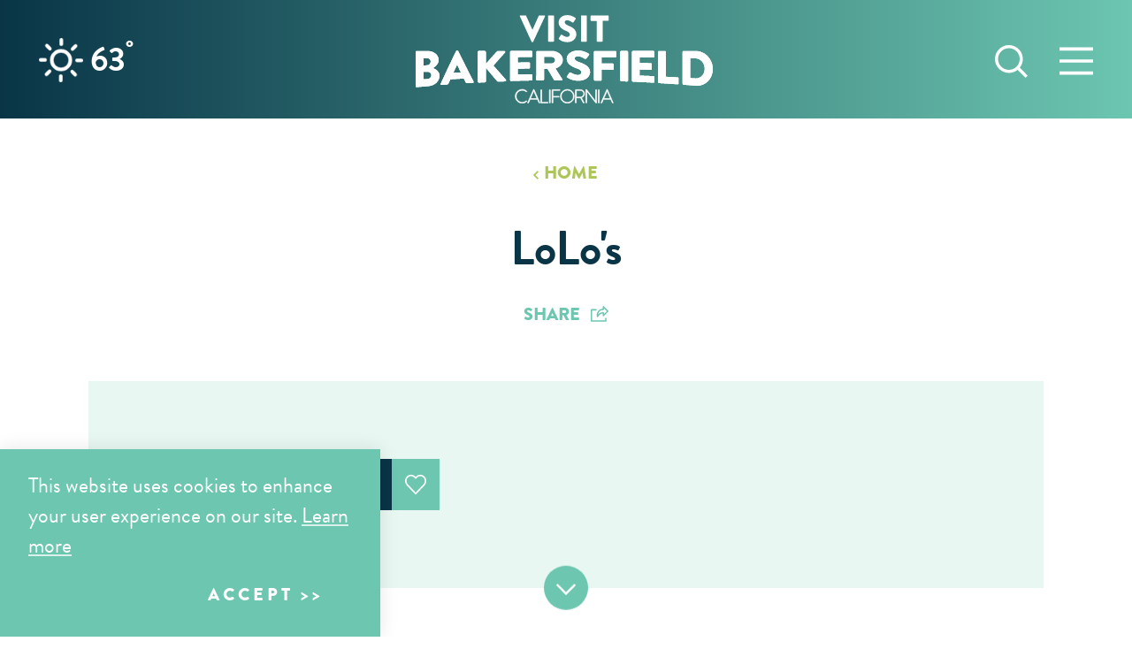

--- FILE ---
content_type: text/html; charset=UTF-8
request_url: https://www.visitbakersfield.com/directory/lolos/
body_size: 19609
content:
<!DOCTYPE html>
<html lang="en-US" class="no-js">
<head>
                                
    <meta charset="utf-8" />
    <meta http-equiv="x-ua-compatible" content="ie=edge" />
    <meta name="viewport" content="width=device-width, initial-scale=1.0" />
    <meta name="mobile-web-app-capable" content="yes" />

        <meta name="theme-color" content="#093547" />

                                                        <style>/*! modern-normalize v0.6.0 | MIT License | https://github.com/sindresorhus/modern-normalize */:root{-moz-tab-size:4;-o-tab-size:4;tab-size:4}html{line-height:1.15;-webkit-text-size-adjust:100%}body{margin:0}hr{height:0}abbr[title]{-webkit-text-decoration:underline dotted;text-decoration:underline dotted}b,strong{font-weight:bolder}code,kbd,pre,samp{font-family:SFMono-Regular,Consolas,Liberation Mono,Menlo,monospace;font-size:1em}sub,sup{position:relative;vertical-align:baseline;font-size:75%;line-height:0}sub{bottom:-.25em}sup{top:-.5em}button,input,optgroup,select,textarea{margin:0;font-family:inherit;font-size:100%;line-height:1.15}button,select{text-transform:none}[type=button],[type=reset],[type=submit],button{-webkit-appearance:button}[type=button]::-moz-focus-inner,[type=reset]::-moz-focus-inner,[type=submit]::-moz-focus-inner,button::-moz-focus-inner{padding:0;border-style:none}[type=button]:-moz-focusring,[type=reset]:-moz-focusring,[type=submit]:-moz-focusring,button:-moz-focusring{outline:1px dotted ButtonText}fieldset{padding:.35em .75em .625em}legend{padding:0}progress{vertical-align:baseline}[type=number]::-webkit-inner-spin-button,[type=number]::-webkit-outer-spin-button{height:auto}[type=search]{-webkit-appearance:textfield;outline-offset:-2px}[type=search]::-webkit-search-decoration{-webkit-appearance:none}::-webkit-file-upload-button{-webkit-appearance:button;font:inherit}summary{display:list-item}[hidden]{display:none!important}.critical-fade{opacity:0;width:100%;max-width:100%;-webkit-transition:opacity .5s ease;transition:opacity .5s ease}.is-hidden,.show-for-print,[v-cloak]{display:none!important}.show-for-sr,.show-on-focus{position:absolute!important;width:1px;height:1px;overflow:hidden;clip:rect(1px 1px 1px 1px);clip:rect(1px,1px,1px,1px);white-space:nowrap}.show-on-focus:active,.show-on-focus:focus{position:static!important;width:auto;height:auto;overflow:visible;clip:auto}*,:after,:before{-webkit-box-sizing:border-box;box-sizing:border-box}html{-webkit-font-smoothing:antialiased;-moz-osx-font-smoothing:grayscale;text-rendering:optimizeLegibility;scroll-behavior:smooth;scroll-padding-top:115px}@media only screen and (min-width:1300px){html html{scroll-padding-top:134px}}@media screen and (prefers-reduced-motion:reduce){html{scroll-behavior:auto}}body{margin:0 auto;background-color:#fff;color:#093547;line-height:1}a>svg,button>svg{pointer-events:none}::-moz-selection{background-color:rgba(9,53,71,.8);color:#fff}::selection{background-color:rgba(9,53,71,.8);color:#fff}@media (hover:hover){a[href^="tel:"]{color:inherit}}blockquote,dd,div,dl,dt,form,li,ol,p,pre,td,th,ul{margin:0;padding:0}p{font-size:inherit;text-rendering:optimizeLegibility}em,i{font-style:italic}em,i,small{line-height:inherit}small{font-size:80%}a{-webkit-transition:color .3s ease;transition:color .3s ease;line-height:inherit;text-decoration:none}a,button{color:currentColor;cursor:pointer}button{margin:0;padding:0;background:transparent;border:none;font-size:inherit;text-transform:none;-webkit-appearance:none;-moz-appearance:none;appearance:none}button[disabled]{opacity:.5}button[disabled],html input[disabled]{cursor:default}img{display:inline-block;vertical-align:middle}img,svg{max-width:100%;height:auto}a img,hr{border:0}hr{margin:1rem auto;border-bottom:1px solid #ccc}dl,ol,ul{list-style-position:outside}li{font-size:inherit}ul{list-style-type:disc}ol,ol ol,ol ul,ul,ul ol,ul ul{margin-left:1.25rem}dl dt{font-weight:700}blockquote{padding:.5625rem 1.25rem 0 1.1875rem;border-left:1px solid #ccc}blockquote,blockquote p{line-height:1.6}cite{display:block;font-size:.8125rem}cite:before{content:"— "}abbr{border-bottom:1px dotted #0a0a0a;color:#0a0a0a;cursor:help}figure{margin:0}code{padding:.125rem .3125rem .0625rem;border:1px solid #ccc;font-weight:400}code,kbd{background-color:#eee;color:#0a0a0a}kbd{margin:0;padding:.125rem .25rem 0;font-family:Consolas,Liberation Mono,Courier,monospace}@-webkit-keyframes spin{0%{-webkit-transform:rotate(0deg);transform:rotate(0deg)}to{-webkit-transform:rotate(359deg);transform:rotate(359deg)}}@keyframes spin{0%{-webkit-transform:rotate(0deg);transform:rotate(0deg)}to{-webkit-transform:rotate(359deg);transform:rotate(359deg)}}@-webkit-keyframes floating{0%{-webkit-transform:translateY(0);transform:translateY(0)}50%{-webkit-transform:translateY(10%);transform:translateY(10%)}to{-webkit-transform:translateY(0);transform:translateY(0)}}@keyframes floating{0%{-webkit-transform:translateY(0);transform:translateY(0)}50%{-webkit-transform:translateY(10%);transform:translateY(10%)}to{-webkit-transform:translateY(0);transform:translateY(0)}}body{display:-webkit-box;display:-ms-flexbox;display:flex;-webkit-box-flex:1;-ms-flex:1 0 auto;flex:1 0 auto;-webkit-box-orient:vertical;-webkit-box-direction:normal;-ms-flex-direction:column;flex-direction:column;width:100%;max-width:100%;overflow-x:hidden}html:not(.ie11) body{min-height:100vh;min-height:calc(var(--vh, 1vh)*100)}.layout--form-max,.layout--wrapper{width:100%;margin-right:auto;margin-left:auto}.layout--form-max{max-width:750px}.layout--hero-summary-max{max-width:510px}.layout--hero-summary-max,.layout--text-max{width:100%;margin-right:auto;margin-left:auto}.layout--text-max{max-width:1032px}.layout--author{max-width:824px}.layout--author,.layout--text-detail{width:100%;margin-right:auto;margin-left:auto}.layout--text-detail{max-width:1080px}.layout--search{max-width:1170px}.layout--quote,.layout--search{width:100%;margin-right:auto;margin-left:auto}.layout--quote{max-width:1096px}.layout--fence-max{max-width:1280px}.layout--fence-max,.layout--wide{width:100%;margin-right:auto;margin-left:auto}.layout--wide{max-width:1454px}.layout--hd{max-width:1920px}.layout--accordion-max,.layout--hd{width:100%;margin-right:auto;margin-left:auto}.layout--accordion-max{max-width:767px}.layout--fluid-h,.layout--padded-h{padding-right:1rem;padding-left:1rem}@media only screen and (min-width:414px){.layout--fluid-h,.layout--padded-h{padding-right:2.25rem;padding-left:2.25rem}}@media only screen and (min-width:1024px){.layout--fluid-h,.layout--padded-h{padding-right:2.75rem;padding-left:2.75rem}}.layout--fluid-h .layout--fluid-h{padding-right:0;padding-left:0}.layout--fluid-v,.layout--padded-v{padding-top:1rem;padding-bottom:1rem}@media only screen and (min-width:414px){.layout--fluid-v,.layout--padded-v{padding-top:2.25rem;padding-bottom:2.25rem}}@media only screen and (min-width:1024px){.layout--fluid-v,.layout--padded-v{padding-top:2.75rem;padding-bottom:2.75rem}}.layout--fluid-v .layout--fluid-v{padding-top:0;padding-bottom:0}.layout--spaced-v{padding-top:3rem;padding-bottom:3rem}.layout--spaced-v-1{padding-top:1rem;padding-bottom:1rem}.layout--spaced-v-modal{padding-top:3rem;padding-bottom:8rem}.sticky{position:sticky;z-index:1;top:3.125rem;width:100%}.bg--dark{color:#fff}.bg--light{color:#093547}.bg--none{--bg-color:transparent;--is-collapsed:0;background-color:transparent}.bg--lower-none:not(.bg--lower-no-collapse)+.bg--none:not(.bg--no-collapse),.bg--lower-none:not(.bg--lower-no-collapse)+.bg--none:not(.bg--no-collapse)>:first-child.bg--none:not(.bg--no-collapse),.bg--lower-none:not(.bg--lower-no-collapse)+.bg--none:not(.bg--no-collapse)>:first-child.bg--none:not(.bg--no-collapse)>:first-child.bg--none:not(.bg--no-collapse),.bg--lower-none:not(.bg--lower-no-collapse)+.bg--none:not(.bg--no-collapse)>:first-child.bg--none:not(.bg--no-collapse)>:first-child.bg--none:not(.bg--no-collapse)>:first-child.bg--none:not(.bg--no-collapse),.bg--none:not([class*=bg--lower-]):not(.bg--no-collapse)+.bg--none:not(.bg--no-collapse),.bg--none:not([class*=bg--lower-]):not(.bg--no-collapse)+.bg--none:not(.bg--no-collapse)>:first-child.bg--none:not(.bg--no-collapse),.bg--none:not([class*=bg--lower-]):not(.bg--no-collapse)+.bg--none:not(.bg--no-collapse)>:first-child.bg--none:not(.bg--no-collapse)>:first-child.bg--none:not(.bg--no-collapse),.bg--none:not([class*=bg--lower-]):not(.bg--no-collapse)+.bg--none:not(.bg--no-collapse)>:first-child.bg--none:not(.bg--no-collapse)>:first-child.bg--none:not(.bg--no-collapse)>:first-child.bg--none:not(.bg--no-collapse){--is-collapsed:1;padding-top:0}.bg--dark-green{--bg-color:#375c2d;--is-collapsed:0;background-color:#375c2d}.bg--dark-green:not([class*=bg--lower-]):not(.bg--no-collapse)+.bg--dark-green:not(.bg--no-collapse),.bg--dark-green:not([class*=bg--lower-]):not(.bg--no-collapse)+.bg--dark-green:not(.bg--no-collapse)>:first-child.bg--dark-green:not(.bg--no-collapse),.bg--dark-green:not([class*=bg--lower-]):not(.bg--no-collapse)+.bg--dark-green:not(.bg--no-collapse)>:first-child.bg--dark-green:not(.bg--no-collapse)>:first-child.bg--dark-green:not(.bg--no-collapse),.bg--dark-green:not([class*=bg--lower-]):not(.bg--no-collapse)+.bg--dark-green:not(.bg--no-collapse)>:first-child.bg--dark-green:not(.bg--no-collapse)>:first-child.bg--dark-green:not(.bg--no-collapse)>:first-child.bg--dark-green:not(.bg--no-collapse),.bg--lower-dark-green:not(.bg--lower-no-collapse)+.bg--dark-green:not(.bg--no-collapse),.bg--lower-dark-green:not(.bg--lower-no-collapse)+.bg--dark-green:not(.bg--no-collapse)>:first-child.bg--dark-green:not(.bg--no-collapse),.bg--lower-dark-green:not(.bg--lower-no-collapse)+.bg--dark-green:not(.bg--no-collapse)>:first-child.bg--dark-green:not(.bg--no-collapse)>:first-child.bg--dark-green:not(.bg--no-collapse),.bg--lower-dark-green:not(.bg--lower-no-collapse)+.bg--dark-green:not(.bg--no-collapse)>:first-child.bg--dark-green:not(.bg--no-collapse)>:first-child.bg--dark-green:not(.bg--no-collapse)>:first-child.bg--dark-green:not(.bg--no-collapse){--is-collapsed:1;padding-top:0}.bg--light-green{--bg-color:#acc657;--is-collapsed:0;background-color:#acc657}.bg--light-green:not([class*=bg--lower-]):not(.bg--no-collapse)+.bg--light-green:not(.bg--no-collapse),.bg--light-green:not([class*=bg--lower-]):not(.bg--no-collapse)+.bg--light-green:not(.bg--no-collapse)>:first-child.bg--light-green:not(.bg--no-collapse),.bg--light-green:not([class*=bg--lower-]):not(.bg--no-collapse)+.bg--light-green:not(.bg--no-collapse)>:first-child.bg--light-green:not(.bg--no-collapse)>:first-child.bg--light-green:not(.bg--no-collapse),.bg--light-green:not([class*=bg--lower-]):not(.bg--no-collapse)+.bg--light-green:not(.bg--no-collapse)>:first-child.bg--light-green:not(.bg--no-collapse)>:first-child.bg--light-green:not(.bg--no-collapse)>:first-child.bg--light-green:not(.bg--no-collapse),.bg--lower-light-green:not(.bg--lower-no-collapse)+.bg--light-green:not(.bg--no-collapse),.bg--lower-light-green:not(.bg--lower-no-collapse)+.bg--light-green:not(.bg--no-collapse)>:first-child.bg--light-green:not(.bg--no-collapse),.bg--lower-light-green:not(.bg--lower-no-collapse)+.bg--light-green:not(.bg--no-collapse)>:first-child.bg--light-green:not(.bg--no-collapse)>:first-child.bg--light-green:not(.bg--no-collapse),.bg--lower-light-green:not(.bg--lower-no-collapse)+.bg--light-green:not(.bg--no-collapse)>:first-child.bg--light-green:not(.bg--no-collapse)>:first-child.bg--light-green:not(.bg--no-collapse)>:first-child.bg--light-green:not(.bg--no-collapse){--is-collapsed:1;padding-top:0}.bg--light-blue{--bg-color:#e9f7f3;--is-collapsed:0;background-color:#e9f7f3}.bg--light-blue:not([class*=bg--lower-]):not(.bg--no-collapse)+.bg--light-blue:not(.bg--no-collapse),.bg--light-blue:not([class*=bg--lower-]):not(.bg--no-collapse)+.bg--light-blue:not(.bg--no-collapse)>:first-child.bg--light-blue:not(.bg--no-collapse),.bg--light-blue:not([class*=bg--lower-]):not(.bg--no-collapse)+.bg--light-blue:not(.bg--no-collapse)>:first-child.bg--light-blue:not(.bg--no-collapse)>:first-child.bg--light-blue:not(.bg--no-collapse),.bg--light-blue:not([class*=bg--lower-]):not(.bg--no-collapse)+.bg--light-blue:not(.bg--no-collapse)>:first-child.bg--light-blue:not(.bg--no-collapse)>:first-child.bg--light-blue:not(.bg--no-collapse)>:first-child.bg--light-blue:not(.bg--no-collapse),.bg--lower-light-blue:not(.bg--lower-no-collapse)+.bg--light-blue:not(.bg--no-collapse),.bg--lower-light-blue:not(.bg--lower-no-collapse)+.bg--light-blue:not(.bg--no-collapse)>:first-child.bg--light-blue:not(.bg--no-collapse),.bg--lower-light-blue:not(.bg--lower-no-collapse)+.bg--light-blue:not(.bg--no-collapse)>:first-child.bg--light-blue:not(.bg--no-collapse)>:first-child.bg--light-blue:not(.bg--no-collapse),.bg--lower-light-blue:not(.bg--lower-no-collapse)+.bg--light-blue:not(.bg--no-collapse)>:first-child.bg--light-blue:not(.bg--no-collapse)>:first-child.bg--light-blue:not(.bg--no-collapse)>:first-child.bg--light-blue:not(.bg--no-collapse){--is-collapsed:1;padding-top:0}.bg--gray3{--bg-color:#888;--is-collapsed:0;background-color:#888}.bg--gray3:not([class*=bg--lower-]):not(.bg--no-collapse)+.bg--gray3:not(.bg--no-collapse),.bg--gray3:not([class*=bg--lower-]):not(.bg--no-collapse)+.bg--gray3:not(.bg--no-collapse)>:first-child.bg--gray3:not(.bg--no-collapse),.bg--gray3:not([class*=bg--lower-]):not(.bg--no-collapse)+.bg--gray3:not(.bg--no-collapse)>:first-child.bg--gray3:not(.bg--no-collapse)>:first-child.bg--gray3:not(.bg--no-collapse),.bg--gray3:not([class*=bg--lower-]):not(.bg--no-collapse)+.bg--gray3:not(.bg--no-collapse)>:first-child.bg--gray3:not(.bg--no-collapse)>:first-child.bg--gray3:not(.bg--no-collapse)>:first-child.bg--gray3:not(.bg--no-collapse),.bg--lower-gray3:not(.bg--lower-no-collapse)+.bg--gray3:not(.bg--no-collapse),.bg--lower-gray3:not(.bg--lower-no-collapse)+.bg--gray3:not(.bg--no-collapse)>:first-child.bg--gray3:not(.bg--no-collapse),.bg--lower-gray3:not(.bg--lower-no-collapse)+.bg--gray3:not(.bg--no-collapse)>:first-child.bg--gray3:not(.bg--no-collapse)>:first-child.bg--gray3:not(.bg--no-collapse),.bg--lower-gray3:not(.bg--lower-no-collapse)+.bg--gray3:not(.bg--no-collapse)>:first-child.bg--gray3:not(.bg--no-collapse)>:first-child.bg--gray3:not(.bg--no-collapse)>:first-child.bg--gray3:not(.bg--no-collapse){--is-collapsed:1;padding-top:0}.bg--teal{--bg-color:#6cc6b0;--is-collapsed:0;background-color:#6cc6b0}.bg--lower-teal:not(.bg--lower-no-collapse)+.bg--teal:not(.bg--no-collapse),.bg--lower-teal:not(.bg--lower-no-collapse)+.bg--teal:not(.bg--no-collapse)>:first-child.bg--teal:not(.bg--no-collapse),.bg--lower-teal:not(.bg--lower-no-collapse)+.bg--teal:not(.bg--no-collapse)>:first-child.bg--teal:not(.bg--no-collapse)>:first-child.bg--teal:not(.bg--no-collapse),.bg--lower-teal:not(.bg--lower-no-collapse)+.bg--teal:not(.bg--no-collapse)>:first-child.bg--teal:not(.bg--no-collapse)>:first-child.bg--teal:not(.bg--no-collapse)>:first-child.bg--teal:not(.bg--no-collapse),.bg--teal:not([class*=bg--lower-]):not(.bg--no-collapse)+.bg--teal:not(.bg--no-collapse),.bg--teal:not([class*=bg--lower-]):not(.bg--no-collapse)+.bg--teal:not(.bg--no-collapse)>:first-child.bg--teal:not(.bg--no-collapse),.bg--teal:not([class*=bg--lower-]):not(.bg--no-collapse)+.bg--teal:not(.bg--no-collapse)>:first-child.bg--teal:not(.bg--no-collapse)>:first-child.bg--teal:not(.bg--no-collapse),.bg--teal:not([class*=bg--lower-]):not(.bg--no-collapse)+.bg--teal:not(.bg--no-collapse)>:first-child.bg--teal:not(.bg--no-collapse)>:first-child.bg--teal:not(.bg--no-collapse)>:first-child.bg--teal:not(.bg--no-collapse){--is-collapsed:1;padding-top:0}.bg--dark-blue{--bg-color:#093547;--is-collapsed:0;background-color:#093547}.bg--dark-blue:not([class*=bg--lower-]):not(.bg--no-collapse)+.bg--dark-blue:not(.bg--no-collapse),.bg--dark-blue:not([class*=bg--lower-]):not(.bg--no-collapse)+.bg--dark-blue:not(.bg--no-collapse)>:first-child.bg--dark-blue:not(.bg--no-collapse),.bg--dark-blue:not([class*=bg--lower-]):not(.bg--no-collapse)+.bg--dark-blue:not(.bg--no-collapse)>:first-child.bg--dark-blue:not(.bg--no-collapse)>:first-child.bg--dark-blue:not(.bg--no-collapse),.bg--dark-blue:not([class*=bg--lower-]):not(.bg--no-collapse)+.bg--dark-blue:not(.bg--no-collapse)>:first-child.bg--dark-blue:not(.bg--no-collapse)>:first-child.bg--dark-blue:not(.bg--no-collapse)>:first-child.bg--dark-blue:not(.bg--no-collapse),.bg--lower-dark-blue:not(.bg--lower-no-collapse)+.bg--dark-blue:not(.bg--no-collapse),.bg--lower-dark-blue:not(.bg--lower-no-collapse)+.bg--dark-blue:not(.bg--no-collapse)>:first-child.bg--dark-blue:not(.bg--no-collapse),.bg--lower-dark-blue:not(.bg--lower-no-collapse)+.bg--dark-blue:not(.bg--no-collapse)>:first-child.bg--dark-blue:not(.bg--no-collapse)>:first-child.bg--dark-blue:not(.bg--no-collapse),.bg--lower-dark-blue:not(.bg--lower-no-collapse)+.bg--dark-blue:not(.bg--no-collapse)>:first-child.bg--dark-blue:not(.bg--no-collapse)>:first-child.bg--dark-blue:not(.bg--no-collapse)>:first-child.bg--dark-blue:not(.bg--no-collapse){--is-collapsed:1;padding-top:0}.bg--grey{--bg-color:#d7d7d7;--is-collapsed:0;background-color:#d7d7d7}.bg--grey:not([class*=bg--lower-]):not(.bg--no-collapse)+.bg--grey:not(.bg--no-collapse),.bg--grey:not([class*=bg--lower-]):not(.bg--no-collapse)+.bg--grey:not(.bg--no-collapse)>:first-child.bg--grey:not(.bg--no-collapse),.bg--grey:not([class*=bg--lower-]):not(.bg--no-collapse)+.bg--grey:not(.bg--no-collapse)>:first-child.bg--grey:not(.bg--no-collapse)>:first-child.bg--grey:not(.bg--no-collapse),.bg--grey:not([class*=bg--lower-]):not(.bg--no-collapse)+.bg--grey:not(.bg--no-collapse)>:first-child.bg--grey:not(.bg--no-collapse)>:first-child.bg--grey:not(.bg--no-collapse)>:first-child.bg--grey:not(.bg--no-collapse),.bg--lower-grey:not(.bg--lower-no-collapse)+.bg--grey:not(.bg--no-collapse),.bg--lower-grey:not(.bg--lower-no-collapse)+.bg--grey:not(.bg--no-collapse)>:first-child.bg--grey:not(.bg--no-collapse),.bg--lower-grey:not(.bg--lower-no-collapse)+.bg--grey:not(.bg--no-collapse)>:first-child.bg--grey:not(.bg--no-collapse)>:first-child.bg--grey:not(.bg--no-collapse),.bg--lower-grey:not(.bg--lower-no-collapse)+.bg--grey:not(.bg--no-collapse)>:first-child.bg--grey:not(.bg--no-collapse)>:first-child.bg--grey:not(.bg--no-collapse)>:first-child.bg--grey:not(.bg--no-collapse){--is-collapsed:1;padding-top:0}.bg--white{--bg-color:#fff;--is-collapsed:0;background-color:#fff}.bg--collapse,.bg--lower-white:not(.bg--lower-no-collapse)+.bg--white:not(.bg--no-collapse),.bg--lower-white:not(.bg--lower-no-collapse)+.bg--white:not(.bg--no-collapse)>:first-child.bg--white:not(.bg--no-collapse),.bg--lower-white:not(.bg--lower-no-collapse)+.bg--white:not(.bg--no-collapse)>:first-child.bg--white:not(.bg--no-collapse)>:first-child.bg--white:not(.bg--no-collapse),.bg--lower-white:not(.bg--lower-no-collapse)+.bg--white:not(.bg--no-collapse)>:first-child.bg--white:not(.bg--no-collapse)>:first-child.bg--white:not(.bg--no-collapse)>:first-child.bg--white:not(.bg--no-collapse),.bg--white:not([class*=bg--lower-]):not(.bg--no-collapse)+.bg--white:not(.bg--no-collapse),.bg--white:not([class*=bg--lower-]):not(.bg--no-collapse)+.bg--white:not(.bg--no-collapse)>:first-child.bg--white:not(.bg--no-collapse),.bg--white:not([class*=bg--lower-]):not(.bg--no-collapse)+.bg--white:not(.bg--no-collapse)>:first-child.bg--white:not(.bg--no-collapse)>:first-child.bg--white:not(.bg--no-collapse),.bg--white:not([class*=bg--lower-]):not(.bg--no-collapse)+.bg--white:not(.bg--no-collapse)>:first-child.bg--white:not(.bg--no-collapse)>:first-child.bg--white:not(.bg--no-collapse)>:first-child.bg--white:not(.bg--no-collapse){--is-collapsed:1;padding-top:0}.bg--logo.bg--logo:before{content:"";position:absolute;top:30%;left:30%;width:40%;height:40%;background-color:transparent;background-image:url(/svg/logo-white.svg);background-repeat:no-repeat;background-position:50%;background-size:contain}.lobotomize *+*{margin-top:1rem}.lobotomize br{margin:0!important}.lobotomize--level>*+*{margin-top:1rem}.lobotomize--level br{margin:0!important}.autoMargins *{margin-top:1rem}.autoMargins--none *,.autoMargins .visuallyHidden+*,.autoMargins :first-child{margin-top:0}h1,h2,h3,h4,h5,h6{margin:0}.h1{font-family:brandon-grotesque,sans-serif;font-weight:900;font-style:normal;font-size:35px;font-size:2.1875rem;letter-spacing:0;line-height:.89189;text-transform:uppercase}@media only screen and (min-width:320px) and (max-width:1199px){.h1{font-size:calc(2.159vw + 28.09091px)}}@media only screen and (min-width:1200px){.h1{font-size:54px;font-size:3.375rem}}.h2{font-family:brandon-grotesque,sans-serif;font-weight:700;font-style:normal;font-size:32px;font-size:2rem;line-height:1}@media only screen and (min-width:414px) and (max-width:767px){.h2{font-size:calc(.706vw + 29.07627px)}}@media only screen and (min-width:768px){.h2{font-size:34.5px;font-size:2.15625rem}}.h3{font-family:brandon-grotesque,sans-serif;font-weight:700;font-style:normal;font-size:18px;font-size:1.125rem;letter-spacing:0;line-height:1.45;text-transform:uppercase}@media only screen and (min-width:320px) and (max-width:1199px){.h3{font-size:calc(.227vw + 17.27273px)}}@media only screen and (min-width:1200px){.h3{font-size:20px;font-size:1.25rem}}.h4{font-family:brandon-grotesque,sans-serif;font-weight:700;font-style:normal;font-size:18px;font-size:1.125rem;letter-spacing:0;line-height:1.45;text-transform:uppercase;font-size:25px;font-size:1.5625rem}@media only screen and (min-width:320px) and (max-width:1199px){.h4{font-size:calc(.227vw + 17.27273px)}}@media only screen and (min-width:1200px){.h4{font-size:20px;font-size:1.25rem}}.h5{font-family:brandon-grotesque,sans-serif;font-weight:700;font-style:normal;font-size:18px;font-size:1.125rem;letter-spacing:0;line-height:1.45;text-transform:uppercase;font-size:24px;font-size:1.5rem}@media only screen and (min-width:320px) and (max-width:1199px){.h5{font-size:calc(.227vw + 17.27273px)}}@media only screen and (min-width:1200px){.h5{font-size:20px;font-size:1.25rem}}.h6{font-family:brandon-grotesque,sans-serif;font-weight:700;font-style:normal;font-size:18px;font-size:1.125rem;letter-spacing:0;line-height:1.45;text-transform:uppercase;font-size:23px;font-size:1.4375rem}@media only screen and (min-width:320px) and (max-width:1199px){.h6{font-size:calc(.227vw + 17.27273px)}}@media only screen and (min-width:1200px){.h6{font-size:20px;font-size:1.25rem}}.text--content{font-weight:400;font-size:24px;font-size:1.5rem;line-height:1.45}.text--content,.text--content h1{font-family:brandon-grotesque,sans-serif;font-style:normal;letter-spacing:0}.text--content h1{font-weight:900;font-size:35px;font-size:2.1875rem;line-height:.89189;text-transform:uppercase}@media only screen and (min-width:320px) and (max-width:1199px){.text--content h1{font-size:calc(2.159vw + 28.09091px)}}@media only screen and (min-width:1200px){.text--content h1{font-size:54px;font-size:3.375rem}}.text--content h2{font-family:brandon-grotesque,sans-serif;font-weight:700;font-style:normal;font-size:32px;font-size:2rem;line-height:1}@media only screen and (min-width:414px) and (max-width:767px){.text--content h2{font-size:calc(.706vw + 29.07627px)}}@media only screen and (min-width:768px){.text--content h2{font-size:34.5px;font-size:2.15625rem}}.text--content h3{font-family:brandon-grotesque,sans-serif;font-weight:700;font-style:normal;font-size:18px;font-size:1.125rem;letter-spacing:0;line-height:1.45;text-transform:uppercase}@media only screen and (min-width:320px) and (max-width:1199px){.text--content h3{font-size:calc(.227vw + 17.27273px)}}@media only screen and (min-width:1200px){.text--content h3{font-size:20px;font-size:1.25rem}}.text--content h4{font-family:brandon-grotesque,sans-serif;font-weight:700;font-style:normal;font-size:18px;font-size:1.125rem;letter-spacing:0;line-height:1.45;text-transform:uppercase;font-size:25px;font-size:1.5625rem}@media only screen and (min-width:320px) and (max-width:1199px){.text--content h4{font-size:calc(.227vw + 17.27273px)}}@media only screen and (min-width:1200px){.text--content h4{font-size:20px;font-size:1.25rem}}.text--content h5{font-family:brandon-grotesque,sans-serif;font-weight:700;font-style:normal;font-size:18px;font-size:1.125rem;letter-spacing:0;line-height:1.45;text-transform:uppercase;font-size:24px;font-size:1.5rem}@media only screen and (min-width:320px) and (max-width:1199px){.text--content h5{font-size:calc(.227vw + 17.27273px)}}@media only screen and (min-width:1200px){.text--content h5{font-size:20px;font-size:1.25rem}}.text--content h6{font-family:brandon-grotesque,sans-serif;font-weight:700;font-style:normal;font-size:18px;font-size:1.125rem;letter-spacing:0;line-height:1.45;text-transform:uppercase;font-size:23px;font-size:1.4375rem}@media only screen and (min-width:320px) and (max-width:1199px){.text--content h6{font-size:calc(.227vw + 17.27273px)}}@media only screen and (min-width:1200px){.text--content h6{font-size:20px;font-size:1.25rem}}.text--content.text--center li{max-width:-webkit-fit-content;max-width:-moz-fit-content;max-width:fit-content;margin-right:auto;margin-left:auto}.text--content .lobotomize li+li{margin-top:0}.ddOptions__cta,.form__file-cta,.form__file-group,.RLTimePicker input,[type=color],[type=date],[type=datetime-local],[type=datetime],[type=email],[type=month],[type=number],[type=password],[type=search],[type=tel],[type=text],[type=time],[type=url],[type=week],select,textarea{font-weight:400;font-size:24px;font-size:1.5rem;letter-spacing:0;line-height:1.45;font-family:brandon-grotesque,sans-serif;font-weight:500;font-style:normal;line-height:1;text-transform:none;display:block;-webkit-box-sizing:border-box;box-sizing:border-box;width:100%;height:3.5rem;padding:.5rem 0;-webkit-transition:border-color .3s ease;transition:border-color .3s ease;background-color:transparent;border:1px solid transparent;border-bottom-color:hsla(0,0%,53.3%,.5);border-radius:0;color:#888;-webkit-appearance:none;-moz-appearance:none;appearance:none}textarea{max-width:100%}textarea[rows]{height:auto}input::-webkit-input-placeholder,textarea::-webkit-input-placeholder{color:#888}input::-moz-placeholder,textarea::-moz-placeholder{color:#888}input:-ms-input-placeholder,textarea:-ms-input-placeholder{color:#888}input::-ms-input-placeholder,textarea::-ms-input-placeholder{color:#888}input::placeholder,textarea::placeholder{color:#888}input:disabled,input[readonly],textarea:disabled,textarea[readonly]{background-color:#e6e6e6;cursor:not-allowed}[type=button],[type=submit]{border:none;border-radius:0;-webkit-appearance:none;-moz-appearance:none;appearance:none}input[type=search]{-webkit-box-sizing:border-box;box-sizing:border-box}[type=checkbox]+label[for],[type=radio]+label[for]{cursor:pointer}[type=file]{width:100%}label{display:block;margin:0}.ddOptions__cta,select{width:100%;height:3.5rem;padding:0 1.5rem 0 0;-webkit-transition:border-color .3s ease,border-color .3s ease,-webkit-box-shadow .5s;transition:border-color .3s ease,border-color .3s ease,-webkit-box-shadow .5s;transition:border-color .3s ease,box-shadow .5s,border-color .3s ease;transition:border-color .3s ease,box-shadow .5s,border-color .3s ease,-webkit-box-shadow .5s;background-color:transparent;background-image:url("data:image/svg+xml;utf8, <svg xmlns='http://www.w3.org/2000/svg' version='1.1' width='32' height='24' viewBox='0 0 32 24'><polygon points='0, 0 32, 0 16, 24' style='fill: currentColor'></polygon></svg>");background-repeat:no-repeat;background-position:right -1rem center;background-size:9px 6px;border:1px solid transparent;border-bottom-color:hsla(0,0%,53.3%,.5);border-radius:0;line-height:1;-moz-appearance:none;appearance:none;background-origin:content-box;-webkit-appearance:none}.ddOptions__cta::-ms-expand,select::-ms-expand{display:none}@media screen and (min-width:0\0){select{background-image:url("[data-uri]")}}select:disabled{background-color:#e6e6e6;cursor:not-allowed}select::-ms-expand{display:none}select[multiple]{height:auto;background-image:none}fieldset{margin:0;padding:0;border:none}table{width:100%;margin-bottom:1rem;border-radius:0;font-family:brandon-grotesque,sans-serif;font-weight:400;font-style:normal;font-size:24px;font-size:1.5rem;letter-spacing:0;line-height:1.45}table tbody,table tfoot,table thead{background-color:#fff;border:1px solid #f9f9f9}table caption{padding:.5rem .625rem .625rem;font-weight:700}table tfoot,table thead{background-color:#eee;color:#000}table tfoot tr,table thead tr{background-color:transparent}table tfoot td,table tfoot th,table thead td,table thead th{padding:.5rem .625rem .625rem;text-align:left}table tbody td,table tbody th{padding:.5rem .625rem .625rem}table tbody tr:nth-child(2n){background-color:#f9f9f9;border-bottom:0}@media (prefers-reduced-motion:reduce){*{-webkit-transition-duration:.1s!important;transition-duration:.1s!important;-webkit-animation-duration:.1s!important;animation-duration:.1s!important}}.icon{display:inline-block;position:relative;vertical-align:middle;width:1em;max-width:100%;height:1em;fill:currentColor}.icon--back{-webkit-transform:rotate(180deg);transform:rotate(180deg)}.icon--reverse{-webkit-transform:scaleX(-1);transform:scaleX(-1)}.hover-label{position:relative;overflow:visible}.hover-label__label{opacity:0;position:absolute;z-index:2;top:100%;left:50%;width:auto;min-width:-webkit-fit-content;min-width:-moz-fit-content;min-width:fit-content;max-width:120px;padding:.5rem;-webkit-transform:translate(-50%,.125rem);transform:translate(-50%,.125rem);-webkit-transition:opacity .3s ease,-webkit-transform .3s ease;transition:opacity .3s ease,-webkit-transform .3s ease;transition:opacity .3s ease,transform .3s ease;transition:opacity .3s ease,transform .3s ease,-webkit-transform .3s ease;background-color:#6cc6b0;color:#fff;text-align:center;pointer-events:none;font-family:brandon-grotesque,sans-serif;font-weight:400;font-style:normal;letter-spacing:-.01em;font-size:18px;font-size:1.125rem;text-transform:none;line-height:1}.hover-label__label:before{content:"";display:block;position:absolute;top:-.25rem;left:50%;width:0;height:0;margin-left:-.25rem;border-right:.25rem solid transparent;border-bottom:.3rem solid #6cc6b0;border-left:.25rem solid transparent}.hover-label:focus .hover-label__label,.hover-label:hover .hover-label__label{opacity:1;-webkit-transform:translate(-50%,-.25rem);transform:translate(-50%,-.25rem)}.no-js [data-modal-open]{display:none}.modal-is-open body{overflow:hidden}.js [data-modal][hidden]{display:block;visibility:hidden;opacity:0;pointer-events:none}.widget{display:-webkit-box;display:-ms-flexbox;display:flex;-webkit-box-orient:horizontal;-webkit-box-direction:normal;-ms-flex-flow:row wrap;flex-flow:row wrap;width:auto;max-width:1280px;margin:1rem auto}.widget__heading{width:100%;margin:0 1rem 1rem;font-size:1.3rem}body{padding-top:115px}@media only screen and (min-width:1300px){body{padding-top:134px}}.headerIsOverlapping body{padding-top:0!important}.hideHeader body{padding-top:0}.header{display:-webkit-box;display:-ms-flexbox;display:flex;position:absolute;z-index:1000;top:0;left:0;width:100%;height:115px;-webkit-transition:height .3s ease,background-color .3s ease,padding .3s ease,-webkit-transform .3s ease,-webkit-box-shadow .3s ease;transition:height .3s ease,background-color .3s ease,padding .3s ease,-webkit-transform .3s ease,-webkit-box-shadow .3s ease;transition:height .3s ease,background-color .3s ease,transform .3s ease,padding .3s ease,box-shadow .3s ease;transition:height .3s ease,background-color .3s ease,transform .3s ease,padding .3s ease,box-shadow .3s ease,-webkit-transform .3s ease,-webkit-box-shadow .3s ease;background-color:#fff;-webkit-box-shadow:0 0 0 transparent;box-shadow:0 0 0 transparent;color:#093547;-webkit-transition-delay:.25s;transition-delay:.25s;will-change:height,background-color,transform,box-shadow,padding}@media print{.header{position:absolute!important}}@media only screen and (min-width:768px){.header{height:134px}}.header.isFloating{height:100px;padding-top:0!important;-webkit-box-shadow:0 0 10px rgba(0,0,0,.25);box-shadow:0 0 10px rgba(0,0,0,.25);background:#093547;background:-webkit-gradient(linear,left top,right top,from(#093547),to(#6cc6b0));background:linear-gradient(90deg,#093547,#6cc6b0)}@media only screen and (min-width:768px){.header.isFloating{height:134px}}html:not(.headerIsFloating):not(.headerIsOverlapping) .header{padding-top:0!important;background:#093547;background:-webkit-gradient(linear,left top,right top,from(#093547),to(#6cc6b0));background:linear-gradient(90deg,#093547,#6cc6b0)}@media only screen and (min-width:1300px){html:not(.headerIsFloating):not(.headerIsOverlapping) .header{height:134px}}html.headerIsOverlapping .header:not(.isFloating){height:115px}@media only screen and (min-width:768px){html.headerIsOverlapping .header:not(.isFloating){height:134px}}.header__inner,.header__layout{display:-webkit-box;display:-ms-flexbox;display:flex}.header__inner{-ms-flex-preferred-size:auto;flex-basis:auto;-webkit-box-orient:horizontal;-webkit-box-direction:normal;-ms-flex-direction:row;flex-direction:row;-webkit-box-flex:1;-ms-flex-positive:1;flex-grow:1;-ms-flex-negative:1;flex-shrink:1;-ms-flex-wrap:nowrap;-webkit-box-align:center;-ms-flex-align:center;align-items:center;-webkit-box-pack:justify;-ms-flex-pack:justify;justify-content:space-between;position:relative;flex-wrap:nowrap;margin:auto 0;-webkit-transition:height .3s ease;transition:height .3s ease;font-size:0}.header a.show-on-focus{font-family:brandon-grotesque,sans-serif;font-weight:400;font-style:normal;font-size:24px;font-size:1.5rem;letter-spacing:0;line-height:1.45;position:absolute!important;z-index:1;top:1rem;left:1rem;-webkit-box-flex:0;-ms-flex:none;flex:none;padding:.25rem .5rem;background-color:#fff!important;color:#093547!important}.header__button{display:inline-block;-webkit-transition:color .3s ease,font-size .3s ease;transition:color .3s ease,font-size .3s ease;line-height:1}@media print{.header__button{display:none}}.header__button .icon{-webkit-transition:none;transition:none}.header__button--logo{-webkit-box-ordinal-group:4;-ms-flex-order:3;order:3;max-width:11rem}@media only screen and (min-width:768px){.header__button--logo{max-width:21rem;margin:auto}}@media print{.header__button--logo{display:block}}.header__button--logo svg{fill:#fff}.header__button--logo svg #california{stroke:#fff;stroke-width:1px}.header__button--menu{font-size:31px;font-size:1.9375rem;color:#fff;-webkit-box-ordinal-group:6;-ms-flex-order:5;order:5}@media only screen and (min-width:768px){.header__button--menu{font-size:38px;font-size:2.375rem;margin-left:2.25rem}}.header__button--weather{display:none;position:relative;top:3px;-webkit-box-orient:horizontal;-webkit-box-direction:normal;-ms-flex-direction:row;flex-direction:row;-webkit-box-ordinal-group:2;-ms-flex-order:1;order:1}.header__button--weather canvas{max-width:50px;height:auto}@media only screen and (min-width:768px){.header__button--weather canvas{max-width:50px}html:not(.headerIsFloating) .header__button--weather{top:1px}}@media only screen and (min-width:768px){.header__button--weather{display:block}}@media print{.header__button--weather{display:none!important}}.header__button--weather-temp{color:#fff;font-size:38px;font-size:2.375rem;font-family:brandon-grotesque,sans-serif;font-weight:700;font-style:normal;margin-left:.5rem;display:none;-webkit-box-ordinal-group:3;-ms-flex-order:2;order:2}@media only screen and (min-width:768px){.header__button--weather-temp{display:block}}.header__button--saved{font-size:30px;font-size:1.875rem;position:absolute;right:15%}.header__button--saved .saved-counter__count{font-weight:400;font-size:24px;font-size:1.5rem;letter-spacing:0;line-height:1.45;font-family:brandon-grotesque,sans-serif;font-weight:700;font-style:normal;line-height:1;margin-top:0;color:#fff!important;font-size:.75rem!important}@media only screen and (max-width:479px){.header__button--saved{margin-left:0}}@media only screen and (min-width:1300px){.header__button--saved{font-size:32px;font-size:2rem;right:10%}.header__button--saved .saved-counter__count{margin-top:0;font-size:1.125rem!important}}.header__button--search{font-size:31px;font-size:1.9375rem;color:#fff;-webkit-box-ordinal-group:2;-ms-flex-order:1;order:1}@media only screen and (min-width:768px){.header__button--search{-webkit-box-ordinal-group:5;-ms-flex-order:4;order:4;font-size:37px;font-size:2.3125rem}}.header__links{display:none;-webkit-box-ordinal-group:7;-ms-flex-order:6;order:6;width:-webkit-max-content;width:-moz-max-content;width:max-content;margin:0 0 0 auto;padding:0;list-style-type:none}@media only screen and (min-width:1300px){.header__links{display:inline-block}}.header__links li{display:inline-block;margin-left:2rem;list-style-type:none}.header__links a{font-family:brandon-grotesque,sans-serif;font-weight:700;font-style:normal;font-size:24.5px;font-size:1.53125rem;letter-spacing:.1em;line-height:1.1;text-transform:uppercase}.header.isFloating{opacity:0;position:fixed;-webkit-transform:translateY(-100%);transform:translateY(-100%)}.header.isFloating.scrolled--down{opacity:1;-webkit-transform:translateY(0);transform:translateY(0)}@media only screen and (min-width:520px){.header.isFloating.scrolled--down{opacity:0;-webkit-transform:translateY(-100%);transform:translateY(-100%)}}.header.isFloating.scrolled--up{opacity:1;-webkit-transform:translateY(0);transform:translateY(0)}.headerIsOverlapping .header:not(.isFloating){padding-top:0;background-color:transparent;-webkit-box-shadow:none;box-shadow:none}.headerIsOverlapping .header:not(.isFloating) .header__inner{margin:0}.headerIsOverlapping .header:not(.isFloating) .header__button{background-color:transparent;color:#fff}.headerIsOverlapping .header:not(.isFloating) .header__button--weather,.headerIsOverlapping .header:not(.isFloating) .header__button:hover{color:#fff}.headerIsOverlapping .header:not(.isFloating) .header__button--saved .saved-counter__count{color:#888!important}.headerIsOverlapping .header:not(.isFloating) .header__button--saved:hover .saved-counter__count{color:#fff!important}.saved-counter__link{display:block;opacity:0;position:relative;-webkit-transform:scale(0);transform:scale(0);-webkit-transition:opacity .5s ease,-webkit-transform .5s ease;transition:opacity .5s ease,-webkit-transform .5s ease;transition:transform .5s ease,opacity .5s ease;transition:transform .5s ease,opacity .5s ease,-webkit-transform .5s ease}.saved-counter.is-showing .saved-counter__link{opacity:1;-webkit-transform:scale(1);transform:scale(1)}.saved-counter__count{position:absolute;top:50%;left:50%;-webkit-transform:translate(-50%,-50%);transform:translate(-50%,-50%)}</style>
                        <link rel="stylesheet" media="print"
                  href="/dist/styles/main.min.1759861961.css"
                  onload="this.media='all'">
            
                <style>
        :root {
            --aos-duration: 500ms;
            --aos-delay: 100ms;
        }
    </style>

        
        
        <script>
        WebFontConfig = {
            monotype: {
                //projectId: '11df8dcd-d1d4-4b52-87ba-2189038e7173' //fonts.com
            }
                        , typekit: { id: 'zbo5esi' }
                    };
        (function(d) {
            var wf = d.createElement('script'), s = d.scripts[0]
            wf.src = 'https://ajax.googleapis.com/ajax/libs/webfont/1.6.16/webfont.js'
            s.parentNode.insertBefore(wf, s)
        })(document)
    </script>


                        <!-- HEAD ANALYTICS -->
        <script>
!function(e,t,n,p,a,o,s){e[p]||((a=e[p]=function(){a.process?a.process.apply(a,arguments):a.queue.push(arguments)}).queue=[],a.t=+new Date,(o=t.createElement(n)).async=1,o.src="https://pxl.datafyhq.com/js/pxl.js?t="+864e5*Math.ceil(new Date/864e5),(s=t.getElementsByTagName(n)[0]).parentNode.insertBefore(o,s))}(window,document,"script","opix"),opix("init","CA-BAK-001"),opix("event","pageload");
</script>

        
                    <title>LoLo&#039;s | Visit Bakersfield</title>
<script>dl = [];
(function(w,d,s,l,i){w[l]=w[l]||[];w[l].push({'gtm.start':
new Date().getTime(),event:'gtm.js'});var f=d.getElementsByTagName(s)[0],
j=d.createElement(s),dl=l!='dataLayer'?'&l='+l:'';j.async=true;j.src=
'//www.googletagmanager.com/gtm.js?id='+i+dl;f.parentNode.insertBefore(j,f);
})(window,document,'script','dl','GTM-PW5LD5X');
</script><meta name="keywords" content="hotels, travel, dining, restaurants, events, places to stay, attractions, things to do, weddings, sports, music, nightlife, meetings,Bakersfield,basque,camping,climbing,country music,desert,festivals,fishing,golf,isabella,hike,hiking,kayak,kern,kern river kern county,kernville,lake,military,mojave,mountains,movies,museums,national monument,nature,outdoor,park,raft,rafting,recreation,red rock,restaurants,river,sequoia,skiing,skydiving,tehachapi,tourism,travel,vacation,whitewater,whiskey flat,wildlife,windsurfing,adventure">
<meta name="description" content="Official Web Site for Bakersfield, California Travel and Tourism Information. Listen to the Bakersfield Sound, Enjoy Bakersfield Basque Food, Whitewater rafting and more!">
<meta name="referrer" content="no-referrer-when-downgrade">
<meta name="robots" content="all">
<meta content="546408142076895" property="fb:profile_id">
<meta content="en_US" property="og:locale">
<meta content="Visit Bakersfield" property="og:site_name">
<meta content="website" property="og:type">
<meta content="https://www.visitbakersfield.com/directory/lolos/" property="og:url">
<meta content="LoLo&#039;s | Visit Bakersfield" property="og:title">
<meta content="Official Web Site for Bakersfield, California Travel and Tourism Information. Listen to the Bakersfield Sound, Enjoy Bakersfield Basque Food, Whitewater rafting and more!" property="og:description">
<meta content="1200" property="og:image:width">
<meta content="630" property="og:image:height">
<meta content="LoLo&#039;s" property="og:image:alt">
<meta content="https://www.youtube.com/user/VisitBakersfield" property="og:see_also">
<meta content="https://www.instagram.com/visitbakersfield" property="og:see_also">
<meta content="https://www.facebook.com/VisitBakersfield/" property="og:see_also">
<meta name="twitter:card" content="summary_large_image">
<meta name="twitter:site" content="@Bakersfield_Cal">
<meta name="twitter:creator" content="@Bakersfield_Cal">
<meta name="twitter:title" content="LoLo&#039;s | Visit Bakersfield">
<meta name="twitter:description" content="Official Web Site for Bakersfield, California Travel and Tourism Information. Listen to the Bakersfield Sound, Enjoy Bakersfield Basque Food, Whitewater rafting and more!">
<meta name="twitter:image:width" content="800">
<meta name="twitter:image:height" content="418">
<meta name="twitter:image:alt" content="LoLo&#039;s">
<link href="https://www.visitbakersfield.com/directory/lolos/" rel="canonical">
<link href="https://www.visitbakersfield.com/" rel="home">
<link type="text/plain" href="https://www.visitbakersfield.com/humans.txt" rel="author"></head>
<body role="document"><noscript><iframe src="//www.googletagmanager.com/ns.html?id=GTM-PW5LD5X"
height="0" width="0" style="display:none;visibility:hidden"></iframe></noscript>

            
            <!-- TOP BODY ANALYTICS -->
    

    
                <div class="header layout--padded-h" data-float-distance="300">
    <div class="header__layout layout--wrapper">
                <a href="#main" class="show-on-focus">Skip to content</a>
        <div class="header__inner">
                        <a href="https://www.visitbakersfield.com/"
               class="header__button header__button--logo"
               aria-label="Home"
            >
                <svg id="Layer_2_00000178171419350077085900000007184445623783142027_" width="500" height="148" version="1.1" xmlns="http://www.w3.org/2000/svg" xmlns:xlink="http://www.w3.org/1999/xlink" x="0px" y="0px" viewBox="0 0 500 148" xml:space="preserve" aria-title="logo">
<path d="M175.4,2.2c-0.3-0.5-0.1-1.2,0.4-1.5c0.2-0.1,0.4-0.2,0.6-0.1h8.4c0.5,0,0.9,0.3,1.1,0.7l10.4,23h0.4l10.4-23
	c0.2-0.4,0.6-0.7,1.1-0.7h8.3c0.6,0,1.2,0.4,1.2,1.1c0,0.2,0,0.4-0.1,0.6l-19.8,42.4c-0.2,0.4-0.6,0.7-1.1,0.7h-0.6
	c-0.5,0-0.9-0.3-1.1-0.7L175.4,2.2z"/>
    <path d="M222.8,1.8c0-0.7,0.5-1.2,1.2-1.2h7.6c0.7,0,1.2,0.5,1.2,1.2v41.7c0,0.7-0.5,1.2-1.2,1.2H224c-0.7,0-1.2-0.5-1.2-1.2V1.8z"
    />
    <path d="M241,38.7l3-5.2c0.5-0.8,1.7-0.7,2.1-0.4c0.2,0.1,4.8,3.5,8.9,3.5c2.5,0,4.4-1.6,4.4-3.8c0-2.6-2.2-4.7-6.5-6.3
	c-5.4-2.1-12.3-6.3-12.3-13.9c0-6.2,4.9-12.5,14.6-12.5c6.5,0,11.6,3.3,13.5,4.7c0.7,0.4,0.6,1.6,0.4,2l-3.2,4.9
	c-0.4,0.7-1.6,1.2-2.1,0.8c-0.5-0.3-5.2-3.8-9-3.8c-2.3,0-4,1.5-4,3.2c0,2.3,1.9,4.1,6.9,6.1c4.9,1.9,12.7,5.8,12.7,14.4
	c0,6.5-5.6,13-14.9,13c-8.2,0-12.7-3.4-14.2-4.9C240.8,39.9,240.6,39.6,241,38.7z"/>
    <path d="M278.1,1.8c0-0.7,0.5-1.2,1.2-1.2h7.6c0.7,0,1.2,0.5,1.2,1.2v41.7c0,0.7-0.5,1.2-1.2,1.2h-7.6c-0.7,0-1.2-0.5-1.2-1.2
	L278.1,1.8z"/>
    <path d="M304.6,9.9h-9c-0.6,0-1.2-0.5-1.2-1.2c0,0,0,0,0,0V1.8c0-0.6,0.5-1.2,1.2-1.2c0,0,0,0,0,0h28c0.6,0,1.2,0.5,1.2,1.2
	c0,0,0,0,0,0v6.8c0,0.6-0.5,1.2-1.2,1.2c0,0,0,0,0,0h-9v33.7c0,0.7-0.5,1.2-1.2,1.2h-7.6c-0.7,0-1.2-0.5-1.2-1.2L304.6,9.9
	L304.6,9.9z"/>
    <g id="california">
	<path d="M179.2,124.5c2.9-0.1,5.7,1,7.8,3c0.2,0.2,0.2,0.4,0,0.6c-0.1,0.2-0.3,0.3-0.5,0.5s-0.3,0.1-0.5,0
		c-4.1-3.7-10.5-3.3-14.2,0.8c-3.7,4.1-3.3,10.5,0.8,14.2c1.8,1.6,4.2,2.5,6.7,2.6c2.8,0,4.9-1.1,6.7-2.7c0.2-0.1,0.4-0.1,0.5,0
		l0.5,0.5c0.2,0.2,0.2,0.4,0,0.5c-2.1,2-4.9,3.2-7.8,3.1c-6.4,0-11.6-5.2-11.6-11.6S172.8,124.5,179.2,124.5L179.2,124.5
		L179.2,124.5z"/>
        <path d="M188.4,146.9c3.3-7.4,6.6-14.9,9.9-22.3c0.1-0.2,0.2-0.2,0.4-0.2h0.1c0.2,0,0.3,0.1,0.4,0.2c3.3,7.4,6.5,14.9,9.8,22.3
		c0,0.2,0,0.4-0.3,0.4h-0.8c-0.2,0-0.4-0.1-0.4-0.3c-0.8-2-1.7-3.9-2.6-5.9h-12.3c-0.8,2-1.7,3.9-2.6,5.9c-0.1,0.2-0.3,0.3-0.4,0.3
		h-0.9C188.4,147.3,188.3,147.2,188.4,146.9z M204.2,139.9l-5.5-12.9h0c-1.9,4.3-3.7,8.6-5.6,12.9H204.2z"/>
        <path d="M210.6,125.3c0-0.2,0.2-0.4,0.4-0.4c0,0,0,0,0,0h0.7c0.2,0,0.4,0.2,0.4,0.4V146h10.2c0.4,0,0.4,0.2,0.4,0.4v0.6
		c0,0.2-0.2,0.4-0.4,0.4c0,0,0,0,0,0H211c-0.2,0-0.4-0.2-0.4-0.4c0,0,0,0,0,0V125.3z"/>
        <path d="M225,125.3c0-0.2,0.2-0.4,0.4-0.4c0,0,0,0,0,0h0.7c0.2,0,0.4,0.2,0.4,0.4c0,0,0,0,0,0v21.6c0,0.2-0.2,0.4-0.4,0.4h-0.7
		c-0.2,0-0.4-0.2-0.4-0.4c0,0,0,0,0,0C225,139.7,225,132.5,225,125.3z"/>
        <path d="M229.5,125.3c0-0.2,0.2-0.4,0.4-0.4c0,0,0,0,0,0h12.8c0.2,0,0.4,0.2,0.4,0.4c0,0,0,0,0,0v0.5c0,0.2-0.2,0.4-0.4,0.4
		c0,0,0,0,0,0H231v9.8h10.2c0.2,0,0.4,0.2,0.4,0.4c0,0,0,0,0,0c0,0.3,0,0.9-0.4,0.9H231c0,3.2,0,6.4,0,9.6c0,0.2-0.2,0.4-0.5,0.4
		h-0.6c-0.2,0-0.4-0.2-0.4-0.4c0,0,0,0,0,0C229.5,139.7,229.5,132.5,229.5,125.3z"/>
        <path d="M255.2,124.5c6.4,0,11.5,5.2,11.5,11.6c0,6.4-5.2,11.5-11.6,11.5c-6.3,0-11.5-5.2-11.5-11.5
		C243.6,129.7,248.8,124.6,255.2,124.5C255.2,124.5,255.2,124.5,255.2,124.5z M255.2,146.2c5.6,0,10.2-4.5,10.2-10.1
		s-4.5-10.2-10.1-10.2c-5.6,0-10.2,4.5-10.2,10.1c0,0,0,0,0,0C245.1,141.7,249.6,146.2,255.2,146.2L255.2,146.2z"/>
        <path d="M268.8,125.3c0-0.2,0.1-0.4,0.3-0.4c0,0,0,0,0.1,0h7.9c3.9,0,7.1,3,7.1,6.8c0,3.2-2.2,5.9-5.3,6.7c1.5,2.8,3.1,5.6,4.7,8.3
		c0.1,0.2,0.1,0.6-0.2,0.6h-1c-0.2,0-0.4-0.1-0.4-0.3c-1.5-2.8-3.1-5.6-4.7-8.4c-0.4,0-0.8,0.1-1.2,0h-5.9v8.2
		c0,0.2-0.2,0.4-0.5,0.4h-0.6c-0.2,0-0.4-0.2-0.4-0.4c0,0,0,0,0,0C268.8,139.7,268.8,132.5,268.8,125.3z M277.1,137.3
		c3.1,0,5.6-2.5,5.7-5.6c0,0,0,0,0,0c0-3-2.6-5.4-5.7-5.4h-6.7v11C272.6,137.3,274.9,137.3,277.1,137.3L277.1,137.3z"/>
        <path d="M286.5,124.9c0-0.2,0.2-0.4,0.5-0.4h0.5c5.1,6.7,10.3,13.3,15.4,20h0v-19.3c0-0.2,0.2-0.4,0.4-0.4c0,0,0,0,0,0h0.6
		c0.2,0,0.4,0.2,0.4,0.4c0,0,0,0,0,0v21.9c0,0.3-0.2,0.4-0.5,0.4h-0.4c0,0-0.3-0.1-15.5-20.2h0v19.5c0,0.2-0.2,0.4-0.4,0.4
		c0,0,0,0,0,0h-0.6c-0.2,0-0.4-0.2-0.4-0.4c0,0,0,0,0,0C286.5,139.6,286.5,132.3,286.5,124.9z"/>
        <path d="M307.4,125.3c0-0.2,0.2-0.4,0.4-0.4c0,0,0,0,0,0h0.7c0.2,0,0.4,0.2,0.4,0.4c0,0,0,0,0,0v21.6c0,0.2-0.2,0.4-0.4,0.4h-0.7
		c-0.2,0-0.4-0.2-0.4-0.4c0,0,0,0,0,0C307.4,139.7,307.4,132.5,307.4,125.3z"/>
        <path d="M311.8,146.9c3.3-7.4,6.6-14.9,9.9-22.3c0.1-0.2,0.2-0.2,0.4-0.2h0.1c0.2,0,0.3,0.1,0.4,0.2c3.3,7.4,6.5,14.9,9.8,22.3
		c0,0.2,0,0.4-0.3,0.4h-0.8c-0.2,0-0.4-0.1-0.4-0.3c-0.8-2-1.7-3.9-2.6-5.9h-12.3c-0.8,2-1.7,3.9-2.6,5.9c-0.1,0.2-0.3,0.3-0.4,0.3
		H312C311.8,147.3,311.7,147.2,311.8,146.9z M327.7,139.9l-5.5-12.9h0c-1.9,4.3-3.7,8.6-5.6,12.9H327.7z"/>
</g>
    <path d="M0,61.9c0-0.9,0.7-1.6,1.6-1.6c0,0,0,0,0,0h19.3c9.8,0,17.9,6.6,17.8,15.2c0,6.3-5.8,11.1-9.6,13.3
	c4.4,1.6,11.1,5.4,11.1,12.9c0,9.1-8.2,16.4-18.1,17.3c-6.8,0.6-13.7,1.2-20.5,1.8c-0.8,0.1-1.5-0.5-1.6-1.3c0-0.1,0-0.1,0-0.2
	L0,61.9z M19.4,84.1c3.3-0.2,5.8-2.9,5.8-6.2c0-3.3-2.6-5.6-5.8-5.6c-2.1,0-4.3,0.1-6.4,0.1v11.9C15.1,84.3,17.3,84.2,19.4,84.1z
	 M20.4,107c3.4-0.3,5.9-3.1,6-6.5c0-3.3-3.6-5.7-6.8-5.5c-2.2,0.1-4.5,0.2-6.7,0.3v12.2C15.4,107.4,18,107.2,20.4,107z"/>
    <path d="M42,115.2C50.7,96.2,59.4,78,68,60.3c0.3-0.5,0.8-0.9,1.4-0.9h0.8c0.6,0,1.1,0.3,1.4,0.8c8.6,17.6,17.3,34.7,25.9,51.3
	c0.5,0.9-0.1,2-1.4,2.1c-3.1,0.2-6.2,0.3-9.2,0.5c-1.5,0.1-2.1-0.3-2.9-1.7l-3-6c-7.5,0.4-15,0.8-22.6,1.3c-1,2.2-2,4.4-3,6.6
	c-0.5,1.2-1.6,2.1-3,2.1c-3,0.2-6.1,0.4-9.1,0.7C42.2,117.3,41.5,116.3,42,115.2z M76.1,96.1c-2.1-4.2-4.2-8.4-6.3-12.7h-0.1
	c-2.1,4.4-4.2,8.8-6.2,13.3C67.7,96.5,71.9,96.3,76.1,96.1L76.1,96.1z"/>
    <path d="M104.5,61.9c0-1,0.9-1.9,2-1.8c0,0,0,0,0,0h9.7c1,0,1.9,0.8,2,1.8c0,6.5,0,13.1,0,19.7c6.2-7,12.3-14,18.5-20.7
	c0.4-0.4,1-0.7,1.6-0.7h10.5c1.6,0,2.4,1.6,1.5,2.7c-6.5,7.1-13,14.4-19.4,21.7c7,8,14.1,15.9,21.1,23.8c0.9,1,0,2.7-1.6,2.7
	l-11.5,0.4c-0.5,0-1.1-0.1-1.5-0.4c-6.4-7.4-12.7-15-19.1-22.6c0,7.4,0,14.9,0,22.3c-0.1,1.1-0.9,1.9-2,1.9
	c-3.2,0.1-6.5,0.3-9.7,0.5c-1,0.1-1.9-0.6-2-1.6c0,0,0-0.1,0-0.1C104.4,94.9,104.4,78.4,104.5,61.9z"/>
    <path d="M158.9,61.5c0.1-0.8,0.8-1.4,1.6-1.4c0,0,0,0,0,0h34.4c0.8-0.1,1.5,0.5,1.6,1.3v7.7c-0.1,0.8-0.8,1.4-1.6,1.3l-23,0.1v8.9
	c6.3,0,12.6-0.1,18.9-0.2c0.8,0,1.5,0.5,1.6,1.3v7.7c0,0.8-0.7,1.3-1.6,1.4l-18.9,0.3v9.7c7.7-0.2,15.3-0.3,23-0.4
	c0.8-0.1,1.5,0.5,1.6,1.3v7.7c-0.1,0.8-0.8,1.4-1.6,1.4c-11.5,0.2-22.9,0.6-34.4,0.9c-0.8,0.1-1.5-0.5-1.6-1.3c0,0,0,0,0-0.1
	C158.9,93.4,158.9,77.5,158.9,61.5z"/>
    <path d="M203.1,61.5c0.1-0.8,0.8-1.4,1.6-1.3h24.8c10,0,18.1,6.8,18.1,15.2c0,6.4-5.1,11.7-12.3,14.1c3.8,6,7.6,11.9,11.4,17.8
	c0.6,0.9,0,2-1.4,2c-3.7,0-7.4,0-11.1,0c-0.5,0-1-0.2-1.3-0.6c-3.7-6.2-7.3-12.4-11.1-18.6c-1.9,0-3.8,0-5.8,0v18
	c-0.1,0.8-0.8,1.4-1.6,1.3l-9.9,0.1c-0.8,0.1-1.5-0.5-1.6-1.3C203.1,92.7,203.1,77.1,203.1,61.5z M228.4,81.1c3.4,0,6.3-2.7,6.3-5.7
	s-2.9-5.4-6.3-5.4c-4.1,0-8.2,0-12.3,0v11C220.2,81.1,224.3,81.1,228.4,81.1z"/>
    <path d="M254.6,102.6c1.3-1.9,2.6-3.9,3.9-5.8c0.6-0.9,2.2-0.7,2.8-0.4c0.3,0.1,6.3,3.9,11.8,3.9c3.3,0,5.8-1.7,5.8-4.2
	c0-3-2.9-5.3-8.6-7.1c-7.1-2.4-16.1-7.1-16.1-15.6c0-6.9,6.4-14,19.2-14c8.6,0,15.3,3.7,17.8,5.3c1,0.5,0.8,1.8,0.5,2.3
	c-1.4,1.8-2.8,3.6-4.2,5.4c-0.6,0.8-2.1,1.4-2.8,0.9c-0.7-0.3-6.8-4.3-11.9-4.3c-3,0-5.2,1.7-5.2,3.6c0,2.6,2.5,4.6,9.1,6.8
	c6.5,2.2,16.8,6.6,16.8,16.2c0,7.3-7.4,14.5-19.6,14.4c-10.8-0.1-16.8-3.9-18.7-5.5C254.2,103.9,253.9,103.6,254.6,102.6z"/>
    <path d="M300,61.5c0.1-0.8,0.8-1.4,1.6-1.3h34.4c0.8-0.1,1.5,0.6,1.6,1.4c0,0,0,0,0,0v7.9c0,0.8-0.7,1.4-1.5,1.3c0,0-0.1,0-0.1,0
	l-23-0.1v10.3c6.3,0,12.6,0.1,18.9,0.2c0.8,0,1.5,0.6,1.6,1.4v7.8c-0.1,0.8-0.8,1.4-1.6,1.3c-6.3-0.1-12.6-0.2-18.9-0.3v17.3
	c-0.1,0.8-0.8,1.4-1.6,1.3c-3.3-0.1-6.5-0.1-9.8-0.2c-0.8,0.1-1.5-0.6-1.6-1.4c0,0,0,0,0,0C300,92.7,300,77.1,300,61.5z"/>
    <path d="M344.2,61.5c0.1-0.8,0.8-1.4,1.6-1.4h10c0.8,0,1.5,0.6,1.6,1.4c0,16.2,0,32.3,0.1,48.5c-0.1,0.8-0.8,1.4-1.6,1.3
	c-3.3-0.1-6.6-0.2-10-0.4c-0.8,0-1.5-0.6-1.6-1.4C344.2,93.5,344.2,77.5,344.2,61.5z"/>
    <path d="M364,61.5c0.1-0.8,0.8-1.4,1.6-1.4c0,0,0,0,0,0h34.4c0.8,0,1.5,0.6,1.6,1.4v8.3c0,0.8-0.7,1.5-1.5,1.4c0,0,0,0-0.1,0
	c-7.7-0.1-15.3-0.2-23-0.2v9.2c6.3,0.1,12.6,0.2,18.9,0.4c0.8,0,1.5,0.6,1.6,1.5v8.3c0,0.8-0.7,1.4-1.5,1.4c0,0-0.1,0-0.1,0
	l-18.9-0.6v10.1c7.7,0.3,15.3,0.6,23,0.9c0.9,0,1.5,0.7,1.6,1.5v8.3c0,0.8-0.7,1.4-1.5,1.3c0,0-0.1,0-0.1,0
	c-11.5-0.7-22.9-1.2-34.4-1.7c-0.8,0-1.5-0.7-1.6-1.5C364,94,364,77.8,364,61.5z"/>
    <path d="M408.1,61.6c0-0.8,0.7-1.5,1.5-1.4c0,0,0,0,0.1,0h9.9c0.8,0,1.5,0.6,1.6,1.5c0,13.9,0,27.7,0,41.6l19.7,1
	c0.9,0,1.5,0.7,1.6,1.6v8.7c0,0.8-0.6,1.4-1.4,1.4c-0.1,0-0.1,0-0.2,0c-10.4-0.7-20.8-1.4-31.2-2c-0.8,0-1.5-0.7-1.6-1.5
	C408.2,95.5,408.1,78.6,408.1,61.6z"/>
    <path d="M449.2,61.7c0-0.8,0.7-1.5,1.5-1.5h20.2c16-0.1,29.1,13.5,29.1,30.3c0,17-13.1,29.3-29.1,27.8c-6.7-0.5-13.5-1.1-20.2-1.6
	c-0.8-0.1-1.5-0.8-1.5-1.6C449.2,97.3,449.2,79.5,449.2,61.7z M470.1,106c9.4,0.6,16.2-6.4,16.2-16.1s-6.8-17.3-16.2-17.5l-8-0.1
	c0,11.1,0,22.1,0,33.2C464.8,105.6,467.5,105.8,470.1,106L470.1,106z"/>
    <path d="M0,61.9c0-0.9,0.7-1.6,1.6-1.6c0,0,0,0,0,0h19.3c9.8,0,17.9,6.6,17.8,15.2c0,6.3-5.8,11.1-9.6,13.3
	c4.4,1.6,11.1,5.4,11.1,12.9c0,9.1-8.2,16.4-18.1,17.3c-6.8,0.6-13.7,1.2-20.5,1.8c-0.8,0.1-1.5-0.5-1.6-1.3c0-0.1,0-0.1,0-0.2
	L0,61.9z M19.4,84.1c3.3-0.2,5.8-2.9,5.8-6.2c0-3.3-2.6-5.6-5.8-5.6c-2.1,0-4.3,0.1-6.4,0.1v11.9C15.1,84.3,17.3,84.2,19.4,84.1z
	 M20.4,107c3.4-0.3,5.9-3.1,6-6.5c0-3.3-3.6-5.7-6.8-5.5c-2.2,0.1-4.5,0.2-6.7,0.3v12.2C15.4,107.4,18,107.2,20.4,107z"/>
    <path d="M42,115.2C50.7,96.2,59.4,78,68,60.3c0.3-0.5,0.8-0.9,1.4-0.9h0.8c0.6,0,1.1,0.3,1.4,0.8c8.6,17.6,17.3,34.7,25.9,51.3
	c0.5,0.9-0.1,2-1.4,2.1c-3.1,0.2-6.2,0.3-9.2,0.5c-1.5,0.1-2.1-0.3-2.9-1.7l-3-6c-7.5,0.4-15,0.8-22.6,1.3c-1,2.2-2,4.4-3,6.6
	c-0.5,1.2-1.6,2.1-3,2.1c-3,0.2-6.1,0.4-9.1,0.7C42.2,117.3,41.5,116.3,42,115.2z M76.1,96.1c-2.1-4.2-4.2-8.4-6.3-12.7h-0.1
	c-2.1,4.4-4.2,8.8-6.2,13.3C67.7,96.5,71.9,96.3,76.1,96.1L76.1,96.1z"/>
    <path d="M104.5,61.9c0-1,0.9-1.9,2-1.8c0,0,0,0,0,0h9.7c1,0,1.9,0.8,2,1.8c0,6.5,0,13.1,0,19.7c6.2-7,12.3-14,18.5-20.7
	c0.4-0.4,1-0.7,1.6-0.7h10.5c1.6,0,2.4,1.6,1.5,2.7c-6.5,7.1-13,14.4-19.4,21.7c7,8,14.1,15.9,21.1,23.8c0.9,1,0,2.7-1.6,2.7
	l-11.5,0.4c-0.5,0-1.1-0.1-1.5-0.4c-6.4-7.4-12.7-15-19.1-22.6c0,7.4,0,14.9,0,22.3c-0.1,1.1-0.9,1.9-2,1.9
	c-3.2,0.1-6.5,0.3-9.7,0.5c-1,0.1-1.9-0.6-2-1.6c0,0,0-0.1,0-0.1C104.4,94.9,104.4,78.4,104.5,61.9z"/>
    <path d="M158.9,61.5c0.1-0.8,0.8-1.4,1.6-1.4c0,0,0,0,0,0h34.4c0.8-0.1,1.5,0.5,1.6,1.3v7.7c-0.1,0.8-0.8,1.4-1.6,1.3l-23,0.1v8.9
	c6.3,0,12.6-0.1,18.9-0.2c0.8,0,1.5,0.5,1.6,1.3v7.7c0,0.8-0.7,1.3-1.6,1.4l-18.9,0.3v9.7c7.7-0.2,15.3-0.3,23-0.4
	c0.8-0.1,1.5,0.5,1.6,1.3v7.7c-0.1,0.8-0.8,1.4-1.6,1.4c-11.5,0.2-22.9,0.6-34.4,0.9c-0.8,0.1-1.5-0.5-1.6-1.3c0,0,0,0,0-0.1
	C158.9,93.4,158.9,77.5,158.9,61.5z"/>
    <path d="M203.1,61.5c0.1-0.8,0.8-1.4,1.6-1.3h24.8c10,0,18.1,6.8,18.1,15.2c0,6.4-5.1,11.7-12.3,14.1c3.8,6,7.6,11.9,11.4,17.8
	c0.6,0.9,0,2-1.4,2c-3.7,0-7.4,0-11.1,0c-0.5,0-1-0.2-1.3-0.6c-3.7-6.2-7.3-12.4-11.1-18.6c-1.9,0-3.8,0-5.8,0v18
	c-0.1,0.8-0.8,1.4-1.6,1.3l-9.9,0.1c-0.8,0.1-1.5-0.5-1.6-1.3C203.1,92.7,203.1,77.1,203.1,61.5z M228.4,81.1c3.4,0,6.3-2.7,6.3-5.7
	s-2.9-5.4-6.3-5.4c-4.1,0-8.2,0-12.3,0v11C220.2,81.1,224.3,81.1,228.4,81.1z"/>
    <path d="M254.6,102.6c1.3-1.9,2.6-3.9,3.9-5.8c0.6-0.9,2.2-0.7,2.8-0.4c0.3,0.1,6.3,3.9,11.8,3.9c3.3,0,5.8-1.7,5.8-4.2
	c0-3-2.9-5.3-8.6-7.1c-7.1-2.4-16.1-7.1-16.1-15.6c0-6.9,6.4-14,19.2-14c8.6,0,15.3,3.7,17.8,5.3c1,0.5,0.8,1.8,0.5,2.3
	c-1.4,1.8-2.8,3.6-4.2,5.4c-0.6,0.8-2.1,1.4-2.8,0.9c-0.7-0.3-6.8-4.3-11.9-4.3c-3,0-5.2,1.7-5.2,3.6c0,2.6,2.5,4.6,9.1,6.8
	c6.5,2.2,16.8,6.6,16.8,16.2c0,7.3-7.4,14.5-19.6,14.4c-10.8-0.1-16.8-3.9-18.7-5.5C254.2,103.9,253.9,103.6,254.6,102.6z"/>
    <path d="M300,61.5c0.1-0.8,0.8-1.4,1.6-1.3h34.4c0.8-0.1,1.5,0.6,1.6,1.4c0,0,0,0,0,0v7.9c0,0.8-0.7,1.4-1.5,1.3c0,0-0.1,0-0.1,0
	l-23-0.1v10.3c6.3,0,12.6,0.1,18.9,0.2c0.8,0,1.5,0.6,1.6,1.4v7.8c-0.1,0.8-0.8,1.4-1.6,1.3c-6.3-0.1-12.6-0.2-18.9-0.3v17.3
	c-0.1,0.8-0.8,1.4-1.6,1.3c-3.3-0.1-6.5-0.1-9.8-0.2c-0.8,0.1-1.5-0.6-1.6-1.4c0,0,0,0,0,0C300,92.7,300,77.1,300,61.5z"/>
    <path d="M344.2,61.5c0.1-0.8,0.8-1.4,1.6-1.4h10c0.8,0,1.5,0.6,1.6,1.4c0,16.2,0,32.3,0.1,48.5c-0.1,0.8-0.8,1.4-1.6,1.3
	c-3.3-0.1-6.6-0.2-10-0.4c-0.8,0-1.5-0.6-1.6-1.4C344.2,93.5,344.2,77.5,344.2,61.5z"/>
    <path d="M364,61.5c0.1-0.8,0.8-1.4,1.6-1.4c0,0,0,0,0,0h34.4c0.8,0,1.5,0.6,1.6,1.4v8.3c0,0.8-0.7,1.5-1.5,1.4c0,0,0,0-0.1,0
	c-7.7-0.1-15.3-0.2-23-0.2v9.2c6.3,0.1,12.6,0.2,18.9,0.4c0.8,0,1.5,0.6,1.6,1.5v8.3c0,0.8-0.7,1.4-1.5,1.4c0,0-0.1,0-0.1,0
	l-18.9-0.6v10.1c7.7,0.3,15.3,0.6,23,0.9c0.9,0,1.5,0.7,1.6,1.5v8.3c0,0.8-0.7,1.4-1.5,1.3c0,0-0.1,0-0.1,0
	c-11.5-0.7-22.9-1.2-34.4-1.7c-0.8,0-1.5-0.7-1.6-1.5C364,94,364,77.8,364,61.5z"/>
    <path d="M408.1,61.6c0-0.8,0.7-1.5,1.5-1.4c0,0,0,0,0.1,0h9.9c0.8,0,1.5,0.6,1.6,1.5c0,13.9,0,27.7,0,41.6l19.7,1
	c0.9,0,1.5,0.7,1.6,1.6v8.7c0,0.8-0.6,1.4-1.4,1.4c-0.1,0-0.1,0-0.2,0c-10.4-0.7-20.8-1.4-31.2-2c-0.8,0-1.5-0.7-1.6-1.5
	C408.2,95.5,408.1,78.6,408.1,61.6z"/>
    <path d="M449.2,61.7c0-0.8,0.7-1.5,1.5-1.5h20.2c16-0.1,29.1,13.5,29.1,30.3c0,17-13.1,29.3-29.1,27.8c-6.7-0.5-13.5-1.1-20.2-1.6
	c-0.8-0.1-1.5-0.8-1.5-1.6C449.2,97.3,449.2,79.5,449.2,61.7z M470.1,106c9.4,0.6,16.2-6.4,16.2-16.1s-6.8-17.3-16.2-17.5l-8-0.1
	c0,11.1,0,22.1,0,33.2C464.8,105.6,467.5,105.8,470.1,106L470.1,106z"/>
</svg>

            </a>

                        <button class="header__button header__button--menu"
                    data-modal-open="main-nav"><svg class="icon icon-hamburger"
                                                aria-label="Menu icon"
                                role="image"
                    ><use href="#hamburger"></use></svg></button>

                        
                            <a href="/weather/"
               hidden
               class="weather-icon  header__button header__button--weather"
               data-weather-icon
               data-weather-icon-color="#ffffff"
               data-weather-icon-floating-color="#ffffff"
               data-weather-icon-width="60"
               data-weather-icon-height="60"
               aria-label="Current Weather is Few clouds - Read more about weather">
            </a>
            <a href="/weather/" class="header__button header__button--weather-temp">
                    63<sup>&deg;</sup>
                                </a>
            
                        



<div class="saved-counter header__button header__button--saved is-hidden" data-saved-counter>
            <a href="/saved-items/"
           class="saved-counter__link hover-label"
           tabindex="-1"           aria-label="0 Saved Items"><svg class="icon icon-heart"
                                                aria-label="heart icon"
                                role="image"
                    ><use href="#heart"></use></svg><div class="saved-counter__count" data-saved-count>0</div>
            <div class="saved-counter__label hover-label__label">Saved</div>
        </a>
    </div>

                        <button
                class="header__button header__button--search"
                aria-label="Toggle the Site Search"
                data-modal-open="quick-search"
            ><svg class="icon icon-search"
                                                aria-label="search icon"
                                role="image"
                    ><use href="#search"></use></svg></button>

                                </div>
    </div>
</div>
    
                

<div
    class="modal modal--nav nav bg--none-95 bg--no-collapse"
        data-modal="main-nav"
    data-modal-auto    role="dialog"
    aria-modal="true"
    hidden
>
    <div class="modal__inner" data-modal-focus>
                            <div class="show-for-sr">Navigation</div>
        
                
                <div class="modal__content nav__content">

            
                                <div class="nav__wrapper js-nav-parent is-closed">

                <div class="nav__main bg--dark-blue layout--fluid-v layout--fluid-h">
            <div class="nav__icon"><svg xmlns="http://www.w3.org/2000/svg" xmlns:xlink="http://www.w3.org/1999/xlink" data-name="Layer 1" viewBox="0 0 1100 972">
    <defs>
        <path id="a" d="M1061.72 143.4c-139-79-317.12-126.4-512-126.4a1157.72 1157.72 0 0 0-129.49 7.22V336.8s53.2-56.08 162.06-56.08c130.32 0 242.49 84.13 242.49 255.89 0 140.21-103.51 255.88-241.25 255.88-107.22 0-163.3-76.7-163.3-76.7l-19.38 52.78a16.71 16.71 0 0 1-23.51 9.07c-15.05-7.83-47-24.33-67.63-34.84a18.15 18.15 0 0 1-9.9-16.29V44.22C203.14 65.87 114.68 99.89 38 143.4a15.91 15.91 0 0 0-8 14.22v503.11A15.86 15.86 0 0 0 38.6 675l503.93 259.14a15.33 15.33 0 0 0 14.64 0L1061.1 675a15.88 15.88 0 0 0 8.66-14.23V157.62a16.34 16.34 0 0 0-8.04-14.22Z" class="cls-1"/>
        <path id="b" d="M685 532.28c-1.44-68.67-55.26-121.86-126-121.86s-123.1 53.19-124.55 121.86c0 .82-.2 1.85-.2 2.68 0 71.75 53 127.83 124.54 127.83S685 606.71 685 535a12 12 0 0 0 0-2.72Z" class="cls-1"/>
    </defs>
    <use xlink:href="#a" class="cls-1"/>
    <use xlink:href="#b" class="cls-1"/>
    <use xlink:href="#a" class="cls-2"/>
    <use xlink:href="#b" class="cls-3"/>
    <path d="M558.82 646.3c-66.6 0-117.74-48-124.34-114 0 .82-.2 1.85-.2 2.68 0 71.75 53 127.83 124.54 127.83C630.57 662.79 685 606.71 685 535c0-1-.21-1.86-.21-2.89-6.38 66.15-58.34 114.19-125.97 114.19Z" class="cls-4"/>
    <path d="M29.73 348.76v36.91l269.9-14.64v-22.27H29.73zm0 88.46v36.91l269.9-14.44v-22.47H29.73zm0 88.66v36.91l269.9-14.64v-22.27H29.73zm0 88.46v36.91l269.9-14.43v-22.48H29.73zm1040.03-228.67v-36.91H757A249.2 249.2 0 0 1 776.15 371Zm0 88.46v-36.91H810c2.27 7.22 4.54 14.64 6.19 22.27ZM824.6 548.15l245.16 14.64v-36.91H824.6c0 3.51.21 7 .21 10.73 0 3.91 0 7.83-.21 11.54Zm245.16 103.1v-36.91H813.67c-2.27 7.63-4.74 15-7.63 22.27Z" class="cls-5"/>
    <path d="M29.73 348.76h269.91v22.27H29.73zm0 88.46h269.91v22.27H29.73zm0 88.66h269.91v22.27H29.73zm0 88.46h269.91v22.27H29.73zM1069.76 371v-22.24H757A249.2 249.2 0 0 1 776.15 371Zm0 88.7v-22.27H810c2.27 7.21 4.54 14.64 6.19 22.27ZM824.6 548.15h245.16v-22.27H824.6c0 3.51.21 7 .21 10.73 0 3.91 0 7.83-.21 11.54Zm245.16 88.66v-22.26H813.67c-2.27 7.63-4.74 15.05-7.63 22.26Z" class="lines"/>
</svg>
</div>
            <div class="layout--wide">
                <div class="nav__holder col col--desktop-full-height">
                    <div class="nav__meta row">
                                                <a href="https://www.visitbakersfield.com/" class="nav__logo logo--modal" aria-label="Home">
                            <svg id="Layer_2_00000178171419350077085900000007184445623783142027_" width="500" height="148" version="1.1" xmlns="http://www.w3.org/2000/svg" xmlns:xlink="http://www.w3.org/1999/xlink" x="0px" y="0px" viewBox="0 0 500 148" xml:space="preserve" aria-title="logo">
<path d="M175.4,2.2c-0.3-0.5-0.1-1.2,0.4-1.5c0.2-0.1,0.4-0.2,0.6-0.1h8.4c0.5,0,0.9,0.3,1.1,0.7l10.4,23h0.4l10.4-23
	c0.2-0.4,0.6-0.7,1.1-0.7h8.3c0.6,0,1.2,0.4,1.2,1.1c0,0.2,0,0.4-0.1,0.6l-19.8,42.4c-0.2,0.4-0.6,0.7-1.1,0.7h-0.6
	c-0.5,0-0.9-0.3-1.1-0.7L175.4,2.2z"/>
    <path d="M222.8,1.8c0-0.7,0.5-1.2,1.2-1.2h7.6c0.7,0,1.2,0.5,1.2,1.2v41.7c0,0.7-0.5,1.2-1.2,1.2H224c-0.7,0-1.2-0.5-1.2-1.2V1.8z"
    />
    <path d="M241,38.7l3-5.2c0.5-0.8,1.7-0.7,2.1-0.4c0.2,0.1,4.8,3.5,8.9,3.5c2.5,0,4.4-1.6,4.4-3.8c0-2.6-2.2-4.7-6.5-6.3
	c-5.4-2.1-12.3-6.3-12.3-13.9c0-6.2,4.9-12.5,14.6-12.5c6.5,0,11.6,3.3,13.5,4.7c0.7,0.4,0.6,1.6,0.4,2l-3.2,4.9
	c-0.4,0.7-1.6,1.2-2.1,0.8c-0.5-0.3-5.2-3.8-9-3.8c-2.3,0-4,1.5-4,3.2c0,2.3,1.9,4.1,6.9,6.1c4.9,1.9,12.7,5.8,12.7,14.4
	c0,6.5-5.6,13-14.9,13c-8.2,0-12.7-3.4-14.2-4.9C240.8,39.9,240.6,39.6,241,38.7z"/>
    <path d="M278.1,1.8c0-0.7,0.5-1.2,1.2-1.2h7.6c0.7,0,1.2,0.5,1.2,1.2v41.7c0,0.7-0.5,1.2-1.2,1.2h-7.6c-0.7,0-1.2-0.5-1.2-1.2
	L278.1,1.8z"/>
    <path d="M304.6,9.9h-9c-0.6,0-1.2-0.5-1.2-1.2c0,0,0,0,0,0V1.8c0-0.6,0.5-1.2,1.2-1.2c0,0,0,0,0,0h28c0.6,0,1.2,0.5,1.2,1.2
	c0,0,0,0,0,0v6.8c0,0.6-0.5,1.2-1.2,1.2c0,0,0,0,0,0h-9v33.7c0,0.7-0.5,1.2-1.2,1.2h-7.6c-0.7,0-1.2-0.5-1.2-1.2L304.6,9.9
	L304.6,9.9z"/>
    <g id="california">
	<path d="M179.2,124.5c2.9-0.1,5.7,1,7.8,3c0.2,0.2,0.2,0.4,0,0.6c-0.1,0.2-0.3,0.3-0.5,0.5s-0.3,0.1-0.5,0
		c-4.1-3.7-10.5-3.3-14.2,0.8c-3.7,4.1-3.3,10.5,0.8,14.2c1.8,1.6,4.2,2.5,6.7,2.6c2.8,0,4.9-1.1,6.7-2.7c0.2-0.1,0.4-0.1,0.5,0
		l0.5,0.5c0.2,0.2,0.2,0.4,0,0.5c-2.1,2-4.9,3.2-7.8,3.1c-6.4,0-11.6-5.2-11.6-11.6S172.8,124.5,179.2,124.5L179.2,124.5
		L179.2,124.5z"/>
        <path d="M188.4,146.9c3.3-7.4,6.6-14.9,9.9-22.3c0.1-0.2,0.2-0.2,0.4-0.2h0.1c0.2,0,0.3,0.1,0.4,0.2c3.3,7.4,6.5,14.9,9.8,22.3
		c0,0.2,0,0.4-0.3,0.4h-0.8c-0.2,0-0.4-0.1-0.4-0.3c-0.8-2-1.7-3.9-2.6-5.9h-12.3c-0.8,2-1.7,3.9-2.6,5.9c-0.1,0.2-0.3,0.3-0.4,0.3
		h-0.9C188.4,147.3,188.3,147.2,188.4,146.9z M204.2,139.9l-5.5-12.9h0c-1.9,4.3-3.7,8.6-5.6,12.9H204.2z"/>
        <path d="M210.6,125.3c0-0.2,0.2-0.4,0.4-0.4c0,0,0,0,0,0h0.7c0.2,0,0.4,0.2,0.4,0.4V146h10.2c0.4,0,0.4,0.2,0.4,0.4v0.6
		c0,0.2-0.2,0.4-0.4,0.4c0,0,0,0,0,0H211c-0.2,0-0.4-0.2-0.4-0.4c0,0,0,0,0,0V125.3z"/>
        <path d="M225,125.3c0-0.2,0.2-0.4,0.4-0.4c0,0,0,0,0,0h0.7c0.2,0,0.4,0.2,0.4,0.4c0,0,0,0,0,0v21.6c0,0.2-0.2,0.4-0.4,0.4h-0.7
		c-0.2,0-0.4-0.2-0.4-0.4c0,0,0,0,0,0C225,139.7,225,132.5,225,125.3z"/>
        <path d="M229.5,125.3c0-0.2,0.2-0.4,0.4-0.4c0,0,0,0,0,0h12.8c0.2,0,0.4,0.2,0.4,0.4c0,0,0,0,0,0v0.5c0,0.2-0.2,0.4-0.4,0.4
		c0,0,0,0,0,0H231v9.8h10.2c0.2,0,0.4,0.2,0.4,0.4c0,0,0,0,0,0c0,0.3,0,0.9-0.4,0.9H231c0,3.2,0,6.4,0,9.6c0,0.2-0.2,0.4-0.5,0.4
		h-0.6c-0.2,0-0.4-0.2-0.4-0.4c0,0,0,0,0,0C229.5,139.7,229.5,132.5,229.5,125.3z"/>
        <path d="M255.2,124.5c6.4,0,11.5,5.2,11.5,11.6c0,6.4-5.2,11.5-11.6,11.5c-6.3,0-11.5-5.2-11.5-11.5
		C243.6,129.7,248.8,124.6,255.2,124.5C255.2,124.5,255.2,124.5,255.2,124.5z M255.2,146.2c5.6,0,10.2-4.5,10.2-10.1
		s-4.5-10.2-10.1-10.2c-5.6,0-10.2,4.5-10.2,10.1c0,0,0,0,0,0C245.1,141.7,249.6,146.2,255.2,146.2L255.2,146.2z"/>
        <path d="M268.8,125.3c0-0.2,0.1-0.4,0.3-0.4c0,0,0,0,0.1,0h7.9c3.9,0,7.1,3,7.1,6.8c0,3.2-2.2,5.9-5.3,6.7c1.5,2.8,3.1,5.6,4.7,8.3
		c0.1,0.2,0.1,0.6-0.2,0.6h-1c-0.2,0-0.4-0.1-0.4-0.3c-1.5-2.8-3.1-5.6-4.7-8.4c-0.4,0-0.8,0.1-1.2,0h-5.9v8.2
		c0,0.2-0.2,0.4-0.5,0.4h-0.6c-0.2,0-0.4-0.2-0.4-0.4c0,0,0,0,0,0C268.8,139.7,268.8,132.5,268.8,125.3z M277.1,137.3
		c3.1,0,5.6-2.5,5.7-5.6c0,0,0,0,0,0c0-3-2.6-5.4-5.7-5.4h-6.7v11C272.6,137.3,274.9,137.3,277.1,137.3L277.1,137.3z"/>
        <path d="M286.5,124.9c0-0.2,0.2-0.4,0.5-0.4h0.5c5.1,6.7,10.3,13.3,15.4,20h0v-19.3c0-0.2,0.2-0.4,0.4-0.4c0,0,0,0,0,0h0.6
		c0.2,0,0.4,0.2,0.4,0.4c0,0,0,0,0,0v21.9c0,0.3-0.2,0.4-0.5,0.4h-0.4c0,0-0.3-0.1-15.5-20.2h0v19.5c0,0.2-0.2,0.4-0.4,0.4
		c0,0,0,0,0,0h-0.6c-0.2,0-0.4-0.2-0.4-0.4c0,0,0,0,0,0C286.5,139.6,286.5,132.3,286.5,124.9z"/>
        <path d="M307.4,125.3c0-0.2,0.2-0.4,0.4-0.4c0,0,0,0,0,0h0.7c0.2,0,0.4,0.2,0.4,0.4c0,0,0,0,0,0v21.6c0,0.2-0.2,0.4-0.4,0.4h-0.7
		c-0.2,0-0.4-0.2-0.4-0.4c0,0,0,0,0,0C307.4,139.7,307.4,132.5,307.4,125.3z"/>
        <path d="M311.8,146.9c3.3-7.4,6.6-14.9,9.9-22.3c0.1-0.2,0.2-0.2,0.4-0.2h0.1c0.2,0,0.3,0.1,0.4,0.2c3.3,7.4,6.5,14.9,9.8,22.3
		c0,0.2,0,0.4-0.3,0.4h-0.8c-0.2,0-0.4-0.1-0.4-0.3c-0.8-2-1.7-3.9-2.6-5.9h-12.3c-0.8,2-1.7,3.9-2.6,5.9c-0.1,0.2-0.3,0.3-0.4,0.3
		H312C311.8,147.3,311.7,147.2,311.8,146.9z M327.7,139.9l-5.5-12.9h0c-1.9,4.3-3.7,8.6-5.6,12.9H327.7z"/>
</g>
    <path d="M0,61.9c0-0.9,0.7-1.6,1.6-1.6c0,0,0,0,0,0h19.3c9.8,0,17.9,6.6,17.8,15.2c0,6.3-5.8,11.1-9.6,13.3
	c4.4,1.6,11.1,5.4,11.1,12.9c0,9.1-8.2,16.4-18.1,17.3c-6.8,0.6-13.7,1.2-20.5,1.8c-0.8,0.1-1.5-0.5-1.6-1.3c0-0.1,0-0.1,0-0.2
	L0,61.9z M19.4,84.1c3.3-0.2,5.8-2.9,5.8-6.2c0-3.3-2.6-5.6-5.8-5.6c-2.1,0-4.3,0.1-6.4,0.1v11.9C15.1,84.3,17.3,84.2,19.4,84.1z
	 M20.4,107c3.4-0.3,5.9-3.1,6-6.5c0-3.3-3.6-5.7-6.8-5.5c-2.2,0.1-4.5,0.2-6.7,0.3v12.2C15.4,107.4,18,107.2,20.4,107z"/>
    <path d="M42,115.2C50.7,96.2,59.4,78,68,60.3c0.3-0.5,0.8-0.9,1.4-0.9h0.8c0.6,0,1.1,0.3,1.4,0.8c8.6,17.6,17.3,34.7,25.9,51.3
	c0.5,0.9-0.1,2-1.4,2.1c-3.1,0.2-6.2,0.3-9.2,0.5c-1.5,0.1-2.1-0.3-2.9-1.7l-3-6c-7.5,0.4-15,0.8-22.6,1.3c-1,2.2-2,4.4-3,6.6
	c-0.5,1.2-1.6,2.1-3,2.1c-3,0.2-6.1,0.4-9.1,0.7C42.2,117.3,41.5,116.3,42,115.2z M76.1,96.1c-2.1-4.2-4.2-8.4-6.3-12.7h-0.1
	c-2.1,4.4-4.2,8.8-6.2,13.3C67.7,96.5,71.9,96.3,76.1,96.1L76.1,96.1z"/>
    <path d="M104.5,61.9c0-1,0.9-1.9,2-1.8c0,0,0,0,0,0h9.7c1,0,1.9,0.8,2,1.8c0,6.5,0,13.1,0,19.7c6.2-7,12.3-14,18.5-20.7
	c0.4-0.4,1-0.7,1.6-0.7h10.5c1.6,0,2.4,1.6,1.5,2.7c-6.5,7.1-13,14.4-19.4,21.7c7,8,14.1,15.9,21.1,23.8c0.9,1,0,2.7-1.6,2.7
	l-11.5,0.4c-0.5,0-1.1-0.1-1.5-0.4c-6.4-7.4-12.7-15-19.1-22.6c0,7.4,0,14.9,0,22.3c-0.1,1.1-0.9,1.9-2,1.9
	c-3.2,0.1-6.5,0.3-9.7,0.5c-1,0.1-1.9-0.6-2-1.6c0,0,0-0.1,0-0.1C104.4,94.9,104.4,78.4,104.5,61.9z"/>
    <path d="M158.9,61.5c0.1-0.8,0.8-1.4,1.6-1.4c0,0,0,0,0,0h34.4c0.8-0.1,1.5,0.5,1.6,1.3v7.7c-0.1,0.8-0.8,1.4-1.6,1.3l-23,0.1v8.9
	c6.3,0,12.6-0.1,18.9-0.2c0.8,0,1.5,0.5,1.6,1.3v7.7c0,0.8-0.7,1.3-1.6,1.4l-18.9,0.3v9.7c7.7-0.2,15.3-0.3,23-0.4
	c0.8-0.1,1.5,0.5,1.6,1.3v7.7c-0.1,0.8-0.8,1.4-1.6,1.4c-11.5,0.2-22.9,0.6-34.4,0.9c-0.8,0.1-1.5-0.5-1.6-1.3c0,0,0,0,0-0.1
	C158.9,93.4,158.9,77.5,158.9,61.5z"/>
    <path d="M203.1,61.5c0.1-0.8,0.8-1.4,1.6-1.3h24.8c10,0,18.1,6.8,18.1,15.2c0,6.4-5.1,11.7-12.3,14.1c3.8,6,7.6,11.9,11.4,17.8
	c0.6,0.9,0,2-1.4,2c-3.7,0-7.4,0-11.1,0c-0.5,0-1-0.2-1.3-0.6c-3.7-6.2-7.3-12.4-11.1-18.6c-1.9,0-3.8,0-5.8,0v18
	c-0.1,0.8-0.8,1.4-1.6,1.3l-9.9,0.1c-0.8,0.1-1.5-0.5-1.6-1.3C203.1,92.7,203.1,77.1,203.1,61.5z M228.4,81.1c3.4,0,6.3-2.7,6.3-5.7
	s-2.9-5.4-6.3-5.4c-4.1,0-8.2,0-12.3,0v11C220.2,81.1,224.3,81.1,228.4,81.1z"/>
    <path d="M254.6,102.6c1.3-1.9,2.6-3.9,3.9-5.8c0.6-0.9,2.2-0.7,2.8-0.4c0.3,0.1,6.3,3.9,11.8,3.9c3.3,0,5.8-1.7,5.8-4.2
	c0-3-2.9-5.3-8.6-7.1c-7.1-2.4-16.1-7.1-16.1-15.6c0-6.9,6.4-14,19.2-14c8.6,0,15.3,3.7,17.8,5.3c1,0.5,0.8,1.8,0.5,2.3
	c-1.4,1.8-2.8,3.6-4.2,5.4c-0.6,0.8-2.1,1.4-2.8,0.9c-0.7-0.3-6.8-4.3-11.9-4.3c-3,0-5.2,1.7-5.2,3.6c0,2.6,2.5,4.6,9.1,6.8
	c6.5,2.2,16.8,6.6,16.8,16.2c0,7.3-7.4,14.5-19.6,14.4c-10.8-0.1-16.8-3.9-18.7-5.5C254.2,103.9,253.9,103.6,254.6,102.6z"/>
    <path d="M300,61.5c0.1-0.8,0.8-1.4,1.6-1.3h34.4c0.8-0.1,1.5,0.6,1.6,1.4c0,0,0,0,0,0v7.9c0,0.8-0.7,1.4-1.5,1.3c0,0-0.1,0-0.1,0
	l-23-0.1v10.3c6.3,0,12.6,0.1,18.9,0.2c0.8,0,1.5,0.6,1.6,1.4v7.8c-0.1,0.8-0.8,1.4-1.6,1.3c-6.3-0.1-12.6-0.2-18.9-0.3v17.3
	c-0.1,0.8-0.8,1.4-1.6,1.3c-3.3-0.1-6.5-0.1-9.8-0.2c-0.8,0.1-1.5-0.6-1.6-1.4c0,0,0,0,0,0C300,92.7,300,77.1,300,61.5z"/>
    <path d="M344.2,61.5c0.1-0.8,0.8-1.4,1.6-1.4h10c0.8,0,1.5,0.6,1.6,1.4c0,16.2,0,32.3,0.1,48.5c-0.1,0.8-0.8,1.4-1.6,1.3
	c-3.3-0.1-6.6-0.2-10-0.4c-0.8,0-1.5-0.6-1.6-1.4C344.2,93.5,344.2,77.5,344.2,61.5z"/>
    <path d="M364,61.5c0.1-0.8,0.8-1.4,1.6-1.4c0,0,0,0,0,0h34.4c0.8,0,1.5,0.6,1.6,1.4v8.3c0,0.8-0.7,1.5-1.5,1.4c0,0,0,0-0.1,0
	c-7.7-0.1-15.3-0.2-23-0.2v9.2c6.3,0.1,12.6,0.2,18.9,0.4c0.8,0,1.5,0.6,1.6,1.5v8.3c0,0.8-0.7,1.4-1.5,1.4c0,0-0.1,0-0.1,0
	l-18.9-0.6v10.1c7.7,0.3,15.3,0.6,23,0.9c0.9,0,1.5,0.7,1.6,1.5v8.3c0,0.8-0.7,1.4-1.5,1.3c0,0-0.1,0-0.1,0
	c-11.5-0.7-22.9-1.2-34.4-1.7c-0.8,0-1.5-0.7-1.6-1.5C364,94,364,77.8,364,61.5z"/>
    <path d="M408.1,61.6c0-0.8,0.7-1.5,1.5-1.4c0,0,0,0,0.1,0h9.9c0.8,0,1.5,0.6,1.6,1.5c0,13.9,0,27.7,0,41.6l19.7,1
	c0.9,0,1.5,0.7,1.6,1.6v8.7c0,0.8-0.6,1.4-1.4,1.4c-0.1,0-0.1,0-0.2,0c-10.4-0.7-20.8-1.4-31.2-2c-0.8,0-1.5-0.7-1.6-1.5
	C408.2,95.5,408.1,78.6,408.1,61.6z"/>
    <path d="M449.2,61.7c0-0.8,0.7-1.5,1.5-1.5h20.2c16-0.1,29.1,13.5,29.1,30.3c0,17-13.1,29.3-29.1,27.8c-6.7-0.5-13.5-1.1-20.2-1.6
	c-0.8-0.1-1.5-0.8-1.5-1.6C449.2,97.3,449.2,79.5,449.2,61.7z M470.1,106c9.4,0.6,16.2-6.4,16.2-16.1s-6.8-17.3-16.2-17.5l-8-0.1
	c0,11.1,0,22.1,0,33.2C464.8,105.6,467.5,105.8,470.1,106L470.1,106z"/>
    <path d="M0,61.9c0-0.9,0.7-1.6,1.6-1.6c0,0,0,0,0,0h19.3c9.8,0,17.9,6.6,17.8,15.2c0,6.3-5.8,11.1-9.6,13.3
	c4.4,1.6,11.1,5.4,11.1,12.9c0,9.1-8.2,16.4-18.1,17.3c-6.8,0.6-13.7,1.2-20.5,1.8c-0.8,0.1-1.5-0.5-1.6-1.3c0-0.1,0-0.1,0-0.2
	L0,61.9z M19.4,84.1c3.3-0.2,5.8-2.9,5.8-6.2c0-3.3-2.6-5.6-5.8-5.6c-2.1,0-4.3,0.1-6.4,0.1v11.9C15.1,84.3,17.3,84.2,19.4,84.1z
	 M20.4,107c3.4-0.3,5.9-3.1,6-6.5c0-3.3-3.6-5.7-6.8-5.5c-2.2,0.1-4.5,0.2-6.7,0.3v12.2C15.4,107.4,18,107.2,20.4,107z"/>
    <path d="M42,115.2C50.7,96.2,59.4,78,68,60.3c0.3-0.5,0.8-0.9,1.4-0.9h0.8c0.6,0,1.1,0.3,1.4,0.8c8.6,17.6,17.3,34.7,25.9,51.3
	c0.5,0.9-0.1,2-1.4,2.1c-3.1,0.2-6.2,0.3-9.2,0.5c-1.5,0.1-2.1-0.3-2.9-1.7l-3-6c-7.5,0.4-15,0.8-22.6,1.3c-1,2.2-2,4.4-3,6.6
	c-0.5,1.2-1.6,2.1-3,2.1c-3,0.2-6.1,0.4-9.1,0.7C42.2,117.3,41.5,116.3,42,115.2z M76.1,96.1c-2.1-4.2-4.2-8.4-6.3-12.7h-0.1
	c-2.1,4.4-4.2,8.8-6.2,13.3C67.7,96.5,71.9,96.3,76.1,96.1L76.1,96.1z"/>
    <path d="M104.5,61.9c0-1,0.9-1.9,2-1.8c0,0,0,0,0,0h9.7c1,0,1.9,0.8,2,1.8c0,6.5,0,13.1,0,19.7c6.2-7,12.3-14,18.5-20.7
	c0.4-0.4,1-0.7,1.6-0.7h10.5c1.6,0,2.4,1.6,1.5,2.7c-6.5,7.1-13,14.4-19.4,21.7c7,8,14.1,15.9,21.1,23.8c0.9,1,0,2.7-1.6,2.7
	l-11.5,0.4c-0.5,0-1.1-0.1-1.5-0.4c-6.4-7.4-12.7-15-19.1-22.6c0,7.4,0,14.9,0,22.3c-0.1,1.1-0.9,1.9-2,1.9
	c-3.2,0.1-6.5,0.3-9.7,0.5c-1,0.1-1.9-0.6-2-1.6c0,0,0-0.1,0-0.1C104.4,94.9,104.4,78.4,104.5,61.9z"/>
    <path d="M158.9,61.5c0.1-0.8,0.8-1.4,1.6-1.4c0,0,0,0,0,0h34.4c0.8-0.1,1.5,0.5,1.6,1.3v7.7c-0.1,0.8-0.8,1.4-1.6,1.3l-23,0.1v8.9
	c6.3,0,12.6-0.1,18.9-0.2c0.8,0,1.5,0.5,1.6,1.3v7.7c0,0.8-0.7,1.3-1.6,1.4l-18.9,0.3v9.7c7.7-0.2,15.3-0.3,23-0.4
	c0.8-0.1,1.5,0.5,1.6,1.3v7.7c-0.1,0.8-0.8,1.4-1.6,1.4c-11.5,0.2-22.9,0.6-34.4,0.9c-0.8,0.1-1.5-0.5-1.6-1.3c0,0,0,0,0-0.1
	C158.9,93.4,158.9,77.5,158.9,61.5z"/>
    <path d="M203.1,61.5c0.1-0.8,0.8-1.4,1.6-1.3h24.8c10,0,18.1,6.8,18.1,15.2c0,6.4-5.1,11.7-12.3,14.1c3.8,6,7.6,11.9,11.4,17.8
	c0.6,0.9,0,2-1.4,2c-3.7,0-7.4,0-11.1,0c-0.5,0-1-0.2-1.3-0.6c-3.7-6.2-7.3-12.4-11.1-18.6c-1.9,0-3.8,0-5.8,0v18
	c-0.1,0.8-0.8,1.4-1.6,1.3l-9.9,0.1c-0.8,0.1-1.5-0.5-1.6-1.3C203.1,92.7,203.1,77.1,203.1,61.5z M228.4,81.1c3.4,0,6.3-2.7,6.3-5.7
	s-2.9-5.4-6.3-5.4c-4.1,0-8.2,0-12.3,0v11C220.2,81.1,224.3,81.1,228.4,81.1z"/>
    <path d="M254.6,102.6c1.3-1.9,2.6-3.9,3.9-5.8c0.6-0.9,2.2-0.7,2.8-0.4c0.3,0.1,6.3,3.9,11.8,3.9c3.3,0,5.8-1.7,5.8-4.2
	c0-3-2.9-5.3-8.6-7.1c-7.1-2.4-16.1-7.1-16.1-15.6c0-6.9,6.4-14,19.2-14c8.6,0,15.3,3.7,17.8,5.3c1,0.5,0.8,1.8,0.5,2.3
	c-1.4,1.8-2.8,3.6-4.2,5.4c-0.6,0.8-2.1,1.4-2.8,0.9c-0.7-0.3-6.8-4.3-11.9-4.3c-3,0-5.2,1.7-5.2,3.6c0,2.6,2.5,4.6,9.1,6.8
	c6.5,2.2,16.8,6.6,16.8,16.2c0,7.3-7.4,14.5-19.6,14.4c-10.8-0.1-16.8-3.9-18.7-5.5C254.2,103.9,253.9,103.6,254.6,102.6z"/>
    <path d="M300,61.5c0.1-0.8,0.8-1.4,1.6-1.3h34.4c0.8-0.1,1.5,0.6,1.6,1.4c0,0,0,0,0,0v7.9c0,0.8-0.7,1.4-1.5,1.3c0,0-0.1,0-0.1,0
	l-23-0.1v10.3c6.3,0,12.6,0.1,18.9,0.2c0.8,0,1.5,0.6,1.6,1.4v7.8c-0.1,0.8-0.8,1.4-1.6,1.3c-6.3-0.1-12.6-0.2-18.9-0.3v17.3
	c-0.1,0.8-0.8,1.4-1.6,1.3c-3.3-0.1-6.5-0.1-9.8-0.2c-0.8,0.1-1.5-0.6-1.6-1.4c0,0,0,0,0,0C300,92.7,300,77.1,300,61.5z"/>
    <path d="M344.2,61.5c0.1-0.8,0.8-1.4,1.6-1.4h10c0.8,0,1.5,0.6,1.6,1.4c0,16.2,0,32.3,0.1,48.5c-0.1,0.8-0.8,1.4-1.6,1.3
	c-3.3-0.1-6.6-0.2-10-0.4c-0.8,0-1.5-0.6-1.6-1.4C344.2,93.5,344.2,77.5,344.2,61.5z"/>
    <path d="M364,61.5c0.1-0.8,0.8-1.4,1.6-1.4c0,0,0,0,0,0h34.4c0.8,0,1.5,0.6,1.6,1.4v8.3c0,0.8-0.7,1.5-1.5,1.4c0,0,0,0-0.1,0
	c-7.7-0.1-15.3-0.2-23-0.2v9.2c6.3,0.1,12.6,0.2,18.9,0.4c0.8,0,1.5,0.6,1.6,1.5v8.3c0,0.8-0.7,1.4-1.5,1.4c0,0-0.1,0-0.1,0
	l-18.9-0.6v10.1c7.7,0.3,15.3,0.6,23,0.9c0.9,0,1.5,0.7,1.6,1.5v8.3c0,0.8-0.7,1.4-1.5,1.3c0,0-0.1,0-0.1,0
	c-11.5-0.7-22.9-1.2-34.4-1.7c-0.8,0-1.5-0.7-1.6-1.5C364,94,364,77.8,364,61.5z"/>
    <path d="M408.1,61.6c0-0.8,0.7-1.5,1.5-1.4c0,0,0,0,0.1,0h9.9c0.8,0,1.5,0.6,1.6,1.5c0,13.9,0,27.7,0,41.6l19.7,1
	c0.9,0,1.5,0.7,1.6,1.6v8.7c0,0.8-0.6,1.4-1.4,1.4c-0.1,0-0.1,0-0.2,0c-10.4-0.7-20.8-1.4-31.2-2c-0.8,0-1.5-0.7-1.6-1.5
	C408.2,95.5,408.1,78.6,408.1,61.6z"/>
    <path d="M449.2,61.7c0-0.8,0.7-1.5,1.5-1.5h20.2c16-0.1,29.1,13.5,29.1,30.3c0,17-13.1,29.3-29.1,27.8c-6.7-0.5-13.5-1.1-20.2-1.6
	c-0.8-0.1-1.5-0.8-1.5-1.6C449.2,97.3,449.2,79.5,449.2,61.7z M470.1,106c9.4,0.6,16.2-6.4,16.2-16.1s-6.8-17.3-16.2-17.5l-8-0.1
	c0,11.1,0,22.1,0,33.2C464.8,105.6,467.5,105.8,470.1,106L470.1,106z"/>
</svg>

                        </a>

                    </div>

                    <div class="nav__ancillary col">
                                                <ul class="nav__primary nav__nav js-nav row">
                            <li class="nav__item has-children nav__item-closed"><a href="https://www.visitbakersfield.com/things-to-do/"
               target=""
               rel="noopener"
               class="nav__link ">Things to Do</a><button class="subnav-toggle js-submenu"
                            type="button"
                            aria-label="Expand Subnavigation"
                            aria-expanded="false"
                            aria-controls="submenu-608811"></button><ul id="submenu-608811" class="nav__subnav js-subnav is-hidden"><li class="nav__item has-children nav__item-closed"><a href="https://www.visitbakersfield.com/things-to-do/outdoors/"
               target=""
               rel="noopener"
               class="nav__link ">Outdoors</a></li><li class="nav__item has-children nav__item-closed"><a href="https://www.visitbakersfield.com/things-to-do/shopping/"
               target=""
               rel="noopener"
               class="nav__link ">Shopping</a></li><li class="nav__item has-children nav__item-closed"><a href="https://www.visitbakersfield.com/things-to-do/music-entertainment/"
               target=""
               rel="noopener"
               class="nav__link ">Music & Entertainment</a></li><li class="nav__item has-children nav__item-closed"><a href="https://www.visitbakersfield.com/things-to-do/arts-culture/"
               target=""
               rel="noopener"
               class="nav__link ">Arts & Culture</a></li><li class="nav__item "><a href="https://www.visitbakersfield.com/things-to-do/sports-teams/"
               target=""
               rel="noopener"
               class="nav__link ">Sports Teams</a></li><li class="nav__item "><a href="https://www.visitbakersfield.com/things-to-do/bakersfield-savings-pass/"
               target=""
               rel="noopener"
               class="nav__link ">Bakersfield Savings Pass</a></li><li class="nav__item "><a href="https://www.visitbakersfield.com/things-to-do/bakersfield-historical-trail/"
               target=""
               rel="noopener"
               class="nav__link ">Bakersfield: A Journey Through Time Historical Trail</a></li><li class="nav__item "><a href="https://www.visitbakersfield.com/things-to-do/driving-tour/"
               target=""
               rel="noopener"
               class="nav__link ">Bakersfield Driving Tour</a></li></ul></li><li class="nav__item has-children nav__item-closed"><a href="https://www.visitbakersfield.com/restaurants/"
               target=""
               rel="noopener"
               class="nav__link ">Eat & Drink</a><button class="subnav-toggle js-submenu"
                            type="button"
                            aria-label="Expand Subnavigation"
                            aria-expanded="false"
                            aria-controls="submenu-608841"></button><ul id="submenu-608841" class="nav__subnav js-subnav is-hidden"><li class="nav__item "><a href="https://www.visitbakersfield.com/restaurants/bakersfield-basque/"
               target=""
               rel="noopener"
               class="nav__link ">Bakersfield Basque</a></li><li class="nav__item "><a href="https://www.visitbakersfield.com/restaurants/diners-drive-ins-dives/"
               target=""
               rel="noopener"
               class="nav__link ">Diners, Drive-Ins & Dives</a></li><li class="nav__item "><a href="https://www.visitbakersfield.com/restaurants/brewery-trail/"
               target=""
               rel="noopener"
               class="nav__link ">Bakersfield Kern County Brewery Trail</a></li><li class="nav__item "><a href="https://www.visitbakersfield.com/restaurants/bakersfield-kern-county-wine-trail/"
               target=""
               rel="noopener"
               class="nav__link ">Bakersfield Kern County Wine Trail</a></li></ul></li><li class="nav__item "><a href="https://www.visitbakersfield.com/where-to-stay/"
               target=""
               rel="noopener"
               class="nav__link ">Where to Stay</a></li><li class="nav__item has-children nav__item-closed"><a href="https://www.visitbakersfield.com/events/"
               target=""
               rel="noopener"
               class="nav__link ">Events</a></li><li class="nav__item has-children nav__item-closed"><a href="https://www.visitbakersfield.com/plan/"
               target=""
               rel="noopener"
               class="nav__link ">Plan</a><button class="subnav-toggle js-submenu"
                            type="button"
                            aria-label="Expand Subnavigation"
                            aria-expanded="false"
                            aria-controls="submenu-620026"></button><ul id="submenu-620026" class="nav__subnav js-subnav is-hidden"><li class="nav__item "><a href="https://www.visitbakersfield.com/plan/getting-here/"
               target=""
               rel="noopener"
               class="nav__link ">Getting Here</a></li><li class="nav__item has-children nav__item-closed"><a href="https://www.visitbakersfield.com/plan/trip-ideas/"
               target=""
               rel="noopener"
               class="nav__link ">Trip Ideas</a></li><li class="nav__item "><a href="https://www.visitbakersfield.com/plan/visitors-information-center/"
               target=""
               rel="noopener"
               class="nav__link ">Visitors Information Center</a></li><li class="nav__item "><a href="https://www.visitbakersfield.com/plan/deals/"
               target=""
               rel="noopener"
               class="nav__link ">Deals</a></li><li class="nav__item has-children nav__item-closed"><a href="https://www.visitbakersfield.com/plan/brochures/"
               target=""
               rel="noopener"
               class="nav__link ">Brochures</a></li><li class="nav__item has-children nav__item-closed"><a href="https://www.visitbakersfield.com/plan/visitors-guide/"
               target=""
               rel="noopener"
               class="nav__link ">Insiders' Guide Request</a></li><li class="nav__item "><a href="https://www.visitbakersfield.com/plan/road-conditions/"
               target=""
               rel="noopener"
               class="nav__link ">Road Conditions</a></li></ul></li>
                        </ul>

                    </div>
                </div>
            </div>
                        <div class="nav__secondary-holder layout--fluid-h bg--teal">
                <ul class="nav__secondary">
                    <li class="nav__item has-children nav__item-closed"><a href="https://www.visitbakersfield.com/meetings/"
               target=""
               rel="noopener"
               class="nav__link ">Meetings</a></li><li class="nav__item "><a href="https://www.visitbakersfield.com/blog/"
               target=""
               rel="noopener"
               class="nav__link ">Blog</a></li><li class="nav__item has-children nav__item-closed"><a href="https://www.visitbakersfield.com/media/"
               target=""
               rel="noopener"
               class="nav__link ">Media</a></li><li class="nav__item has-children nav__item-closed"><a href="https://www.visitbakersfield.com/about-us/"
               target=""
               rel="noopener"
               class="nav__link ">About Us</a></li><li class="nav__item "><a href="https://visitbakersfield.idss.com/extranet"
               target="_blank"
               rel="noopener"
               class="nav__link ">Partners</a></li>
                </ul>
                <ul class="page-social"><li><a href="https://www.facebook.com/VisitBakersfield/" target="_blank" rel="noopener"><svg class="icon icon-facebook-circle"
                                                aria-label="Facebook"
                                role="image"
                    ><use href="#facebook-circle"></use></svg></a></li><li><a href="https://www.instagram.com/visitbakersfield" target="_blank" rel="noopener"><svg class="icon icon-instagram-circle"
                                                aria-label="Instagram"
                                role="image"
                    ><use href="#instagram-circle"></use></svg></a></li><li><a href="https://www.youtube.com/user/VisitBakersfield" target="_blank" rel="noopener"><svg class="icon icon-youtube-circle"
                                                aria-label="YouTube"
                                role="image"
                    ><use href="#youtube-circle"></use></svg></a></li></ul>            </div>
        </div>

                <button type="button"
                class="nav__close-bg"
                data-modal-close
                aria-hidden="true"
                tabindex="-1"
                aria-label="close"></button>
    </div>

                    </div>

                
                                <button type="button"
                    data-modal-close
                    class="close-button modal__close"
                    aria-label="Close">
                <svg class="icon icon-ex"
                                            role="presentation"
                    ><use href="#ex"></use></svg>            </button>
            </div>

    </div>
    
<div class="critical-fade" data-dms-root>
                
    
        





                
                
        
    



    
    


        







    
        
        
    <main id="main" role="main" class="detail" data-dms-partner-pageview data-dms-partner-id="591910"
        data-dms-partner-name="LoLo&#039;s"
        data-dms-category-id="3655"
        data-dms-category-name="Boutique">
        <article class="detail__inner">
            <div class="detail__primary bg--gray6 bg--light bg--no-collapse layout--spaced-v layout--fluid-h">
                <div class="layout--text-detail">

                    <div class="detail__heading-holder text--center layout--spaced-v-1">
                                                


	
	    <div class="breadcrumbs breadcrumbs--back breadcrumbs--standard bg--none bg--light layout--fluid-h">
	        <div class="breadcrumbs__inner layout--fence-max">
	            <nav aria-label="breadcrumbs" >
	                <ul class="breadcrumbs__list">

	                    
	                        	                        	                        	                            	                            <li class="breadcrumbs__item">
	                                <a href="/" class="breadcrumbs__link breadcrumbs__link--back"><svg class="icon icon-breadcrumb-arrow icon--back"
                                                aria-label="arrow pointing left icon"
                                role="image"
                    ><use href="#breadcrumb-arrow"></use></svg>Home</a>
	                            </li>
	                        
	                    	                </ul>
	            </nav>
	        </div>
	    </div>
	

                                                <header class="detail__header">
                            <h1 class="detail__heading">LoLo&#039;s</h1>
                        </header>

                                                                            <h2 class="detail__subheading"></h2>
                        
                                                




<div class="share detail__share">
    <button class="share__toggle btn-puppeteer toggle--is-closed" data-toggle="share" aria-expanded="false"><span class="share__btn">Share</span><span class="share__icon"><svg class="icon icon-share"
                                                aria-label="share icon"
                                role="image"
                    ><use href="#share"></use></svg></span></button>
    <div class="share__group toggle-target--is-closed" data-toggle-target="share" data-toggle-target-close-outside data-toggle-target-close-inside-action>
        <ul>
            <li>
                <a href="https://www.facebook.com/sharer/sharer.php?u=https%3A%2F%2Fwww.visitbakersfield.com%2Fdirectory%2Flolos%2F"
                   target="_blank"
                   rel="noopener"
                   class="share__link"
                   data-share="facebook"
                   title="Share on Facebook"><svg class="icon icon-facebook-square"
                                                aria-label="Facebook"
                                role="image"
                    ><use href="#facebook-square"></use></svg></a>
            </li>
            <li>
                <a href="https://twitter.com/intent/tweet?text=LoLo%27s&url=https%3A%2F%2Fwww.visitbakersfield.com%2Fdirectory%2Flolos%2F"
                   target="_blank"
                   rel="noopener"
                   class="share__link"
                   data-share="twitter"
                   title="Share on Twitter"><svg class="icon icon-twitter-alt"
                                                aria-label="Twitter"
                                role="image"
                    ><use href="#twitter-alt"></use></svg></a>
            </li>
            <li>
                <a href="mailto:?subject=LoLo%27s&body=https%3A%2F%2Fwww.visitbakersfield.com%2Fdirectory%2Flolos%2F"
                   target="_blank"
                   rel="noopener"
                   class="share__link"
                   data-share="email"
                   title="Email this page"><svg class="icon icon-email-alt"
                                                aria-label="email icon"
                                role="image"
                    ><use href="#email-alt"></use></svg></a>
            </li>
        </ul>
    </div>
</div>
                    </div>

                    <div class="detail__primary-inner row bg--light-blue bg-light">
                                                <div class="col col--xs-12 col--desktop-6 col--desktop-full-height m--xs-t0">
                            <div class="detail__primary-content lobotomize--level">
                                                                
                                                                




    <div class="detail__actions">
        <div class="btns">
            <div class="btns__inner">
                    <div class="btns__inner-main">
                    <a href="http://www.shopchristines.com/" class="btn "
               data-dms-partner-detail-website-click               target="_blank" rel="noopener"
                data-dms-partner-id="591910"
        data-dms-partner-name="LoLo&#039;s"
        data-dms-category-id="3655"
        data-dms-category-name="Boutique"
            >
                Website</a>

    
                <div class="is-hidden" data-map-info="545133" hidden><div class="map-infowindow bg--none bg--light lobotomize--level text--center"><p class="lobotomize text--content"><span data-mapinfo-title class="map-infowindow__title">LoLo&#039;s</span><span class="map-infowindow__summary">5003 Stockdale Highway<br />
Bakersfield, California 93309<br /></span></p><div class="btns"><div class="btns__inner"><a href="https://www.visitbakersfield.com/directory/lolos/" aria-label="Read More about: LoLo&#039;s" class="btn btn--small">Details</a><a href="http://maps.google.com/?q=5003%20Stockdale%20Highway%0ABakersfield%2C%20California%2093309%0A"
                       class="btn btn--small btn--link"
                       target="_blank"
                       rel="noopener">Open in Google Maps
                    </a></div></div></div></div>
    <button type="button"
            aria-controls="imap"
            class="detail__map-button bg--dark-blue bg--dark icon-button hover-label"
            data-imap-point="545133"
            data-marker-lat="35.3531326"
            data-marker-lng="-119.0569138"
            data-marker-title="LoLo&amp;#039;s"
            aria-label="show map"
    ><svg class="icon icon-location"
                                                aria-label="location icon"
                                role="image"
                    ><use href="#location"></use></svg><span class="hover-label__label">Map</span>
    </button>
                <button data-href="https://www.visitbakersfield.com/index.php?p=actions/tempest-itinerary/items/add-item"
                type="button"
                aria-label="Save to your saved items"
                class="icon-button detail__save-button bg--teal bg--dark hover-label"
                data-entry-id="545133"
                data-type="itinerary"
                data-text-before="Save"
                data-text-after="Saved"
                data-save-btn
        ><svg class="icon icon-heart-outline"
                                                aria-label="heart outline icon"
                                role="image"
                    ><use href="#heart-outline"></use></svg><svg class="icon icon-heart"
                                                aria-label="heart icon"
                                role="image"
                    ><use href="#heart"></use></svg><span class="hover-label__label" data-saved-item-text>Save</span></button>
    </div>



            
        
            
            
        
        


            </div>
        </div>
    </div>

                                                                                            </div><!-- .detail__overview -->
                        </div><!-- .col -->

                                                <div class="col col--xs-12 col--desktop-6 col--desktop-full-height m--desktop-t0 detail__slider-col">
                            

        
        
                

        
                            </div><!-- .col -->
                    </div><!-- .row -->
                </div><!-- .layout -->
            </div><!-- .detail__primary -->

            <div class="detail__secondary bg--none bg--light layout--spaced-v-1 layout--fluid-h">
                <div class="layout--text-detail">
                    <div class="detail__secondary-inner row bg--light-green bg--dark">
                        <div class="col col--xs-12 col--md-4 col--desktop-full-height m--xs-t0">
                                                                                                                                                <div class="detail__map">
                                    <a href="https://www.google.com/maps?q=35.3531326,-119.0569138&z=17"
                                       aria-label="open location in Google Maps"
                                       target="_blank"
                                       rel="noopener"
                                       style="background: url('https://maps.googleapis.com/maps/api/staticmap?key=AIzaSyB8NuJrVQpbluukz7DC4BOi4Lnwz2hOvSA&zoom=14&size=506x460&scale=1&markers=color:red%7C35.3531326,-119.0569138'); background-size: cover;"
                                       class="area-map area-map--event"
                                    >
                                        <!--<img src="https://maps.googleapis.com/maps/api/staticmap?key=AIzaSyB8NuJrVQpbluukz7DC4BOi4Lnwz2hOvSA&zoom=14&size=506x460&scale=1&markers=color:red%7C35.3531326,-119.0569138"
                                                     alt="Mapped location of LoLo&#039;s"
                                                     class="area-map area-map--event" />-->
                                    </a>

                                    <div class="image-overlay"></div>
                                </div>
                                                    </div><!-- .col -->
                        <div class="col col--xs-12 col--md-8 detail__secondary-content-holder p--sm-tb3">
                            <div class="detail__secondary-content">
                                                                                                                                                                    <div class="detail__meta detail__info-blocks">
                                                                                                                            <div class="detail__info-block text--content lobotomize--level">
                                                <h3>Address</h3>
                                                <div><span>5003 Stockdale Highway</span>
                    <span>Bakersfield, CA 93309</span></div>
                                            </div>
                                                                            </div>
                                
                                                                                                                                    <div class="detail__info detail__info-blocks links">
                                        <div class="detail__info-blocks m--desktop-t0 m--xs-t1">
                                                                            <div class="detail__info-block text--content lobotomize--level">
                                            <h3>Contact</h3>
                                        </div>
                                                                        <div class="detail__info-block text--content lobotomize--level">
                                            <div class="lobotomize--level">
                                                <a href="tel:+1-661-835-5656" target="_blank" rel="noopener">(661) 835-5656</a>
                                            </div>
                                        </div>                                                                                
                                                                        



                                                                                                            
                                                                        
                                                                        
                                    
                                                                        
                                                                        
                                                                                                        </div>
                                    </div>
                                                            </div>
                        </div><!-- .col -->
                    </div><!-- .row -->
                    <div class="row detail__accordions">
                        <div class="col">
                                                                                                            </div>
                    </div>
                </div><!-- .layout -->
            </div><!-- .detail__secondary -->

                        
                                    
                                    
                        
                                    
                                    
                                    
            


    






                                </article>
    </main>

                </div>

        <svg width="0" height="0">
    <defs>
        <clipPath id="badge" clipPathUnits="objectBoundingBox"><path d="M0.507,0.997 L0.991,0.715 C0.996,0.713,1,0.707,1,0.699 L1,0.151 C1,0.145,0.996,0.139,0.993,0.135 C0.858,0.05,0.686,0,0.5,0 C0.312,0,0.142,0.05,0.007,0.137 C0.002,0.141,0,0.147,0,0.153 L0,0.701 C0,0.707,0.004,0.713,0.009,0.717 L0.493,0.999 C0.496,1,0.502,1,0.507,0.997"></path></clipPath>
    </defs>
</svg>

<svg width="0" height="0">
    <defs>
        <clipPath id="badge-rotate" clipPathUnits="objectBoundingBox">
            <path d="M0.493,0.003,0.009,0.285 C0.004,0.287,0,0.293,0,0.301 V0.849 c0,0.006,0.004,0.012,0.007,0.016 c0.135,0.084,0.307,0.135,0.493,0.135 c0.188,0,0.358,-0.05,0.493,-0.137 c0.005,-0.004,0.007,-0.01,0.007,-0.016 V0.299 c0,-0.006,-0.004,-0.012,-0.009,-0.016 L0.507,0.001 c-0.004,-0.002,-0.009,-0.002,-0.014,0.002"></path>
        </clipPath>
    </defs>
</svg>

                <footer class="page-footer bg--no-collapse bg--none">
        <div class="page-footer__actions split-blocks row row---full-height text--center">
                                                    <div
                class="page-footer__action split-block col col--xs-12 col--desktop-6 bg--light-green bg--dark layout--fluid-h">
                <div class="split-block__inner page-footer__action-inner text--content">                        <h2>Bakersfield Coloring Book</h2>
                    


    <a class="btn btn--link" href="https://www.visitbakersfield.com/plan/brochures/" >Start Coloring</a></div>
            </div>
        
                                                            <div
                class="page-footer__action split-block col col--xs-12 col--desktop-6 bg--teal bg--dark layout--fluid-h">
                <div class="split-block__inner page-footer__action-inner text--content">                        <h2>Visitors Guide</h2>
                    


    <a class="btn btn--link" href="https://www.visitbakersfield.com/plan/visitors-guide/" >Request</a></div>
                <div class="vguide--wrapper" data-aos="fade-up" data-aos-delay="1000"><img src="data:image/svg+xml;charset=utf-8,%3Csvg%20xmlns%3D%27http%3A%2F%2Fwww.w3.org%2F2000%2Fsvg%27%20width%3D%271%27%20height%3D%271%27%20style%3D%27background%3Atransparent%27%2F%3E"
                                                                                                data-sizes="auto"
                                    data-srcset="https://visit-bakersfield.imgix.net/images/2021-Insiders-Guide-Cover-Thumb.jpg?auto=compress%2Cformat&amp;bg=%23ffffff&amp;fit=max&amp;fm=jpg&amp;position=50%2050&amp;q=80&amp;w=320&amp;s=df184512612bcc628681886fdafba989 320w, https://visit-bakersfield.imgix.net/images/2021-Insiders-Guide-Cover-Thumb.jpg?auto=compress%2Cformat&amp;bg=%23ffffff&amp;fit=max&amp;fm=jpg&amp;position=50%2050&amp;q=80&amp;w=540&amp;s=b651179388439b49d6cbde1d5679d0c3 540w, https://visit-bakersfield.imgix.net/images/2021-Insiders-Guide-Cover-Thumb.jpg?auto=compress%2Cformat&amp;bg=%23ffffff&amp;fit=max&amp;fm=jpg&amp;position=50%2050&amp;q=80&amp;w=768&amp;s=68432d9718b015cbc8b360a035bd70ba 578w"
                                                                        width="578"
                                    height="750"
                                                                                         class="lazyload lazyload--fade" alt="" /></div>
            </div>
            </div>

        <div class="page-footer__main layout--fluid-h bg--none bg--light">
        <div class="layout--text-max">
            <div class="page-footer__inner row row--xs-center row--md-center row--gap-3">
                                <div class="page-footer__main-links col col--xs-12 col--mid-6 col--desktop-4 col--md-4 m--xs-tf3 m--mid-t0">
                                            <ul class="page-footer__nav page-footer__primary">
                            <li class="nav__item has-children nav__item-closed"><a href="https://www.visitbakersfield.com/things-to-do/"
               target=""
               rel="noopener"
               class="nav__link ">Things to Do</a><button class="subnav-toggle js-submenu"
                            type="button"
                            aria-label="Expand Subnavigation"
                            aria-expanded="false"
                            aria-controls="submenu-608811"></button><ul id="submenu-608811" class="nav__subnav js-subnav is-hidden"><li class="nav__item has-children nav__item-closed"><a href="https://www.visitbakersfield.com/things-to-do/outdoors/"
               target=""
               rel="noopener"
               class="nav__link ">Outdoors</a></li><li class="nav__item has-children nav__item-closed"><a href="https://www.visitbakersfield.com/things-to-do/shopping/"
               target=""
               rel="noopener"
               class="nav__link ">Shopping</a></li><li class="nav__item has-children nav__item-closed"><a href="https://www.visitbakersfield.com/things-to-do/music-entertainment/"
               target=""
               rel="noopener"
               class="nav__link ">Music & Entertainment</a></li><li class="nav__item has-children nav__item-closed"><a href="https://www.visitbakersfield.com/things-to-do/arts-culture/"
               target=""
               rel="noopener"
               class="nav__link ">Arts & Culture</a></li><li class="nav__item "><a href="https://www.visitbakersfield.com/things-to-do/sports-teams/"
               target=""
               rel="noopener"
               class="nav__link ">Sports Teams</a></li><li class="nav__item "><a href="https://www.visitbakersfield.com/things-to-do/bakersfield-savings-pass/"
               target=""
               rel="noopener"
               class="nav__link ">Bakersfield Savings Pass</a></li><li class="nav__item "><a href="https://www.visitbakersfield.com/things-to-do/bakersfield-historical-trail/"
               target=""
               rel="noopener"
               class="nav__link ">Bakersfield: A Journey Through Time Historical Trail</a></li><li class="nav__item "><a href="https://www.visitbakersfield.com/things-to-do/driving-tour/"
               target=""
               rel="noopener"
               class="nav__link ">Bakersfield Driving Tour</a></li></ul></li><li class="nav__item has-children nav__item-closed"><a href="https://www.visitbakersfield.com/restaurants/"
               target=""
               rel="noopener"
               class="nav__link ">Eat & Drink</a><button class="subnav-toggle js-submenu"
                            type="button"
                            aria-label="Expand Subnavigation"
                            aria-expanded="false"
                            aria-controls="submenu-608841"></button><ul id="submenu-608841" class="nav__subnav js-subnav is-hidden"><li class="nav__item "><a href="https://www.visitbakersfield.com/restaurants/bakersfield-basque/"
               target=""
               rel="noopener"
               class="nav__link ">Bakersfield Basque</a></li><li class="nav__item "><a href="https://www.visitbakersfield.com/restaurants/diners-drive-ins-dives/"
               target=""
               rel="noopener"
               class="nav__link ">Diners, Drive-Ins & Dives</a></li><li class="nav__item "><a href="https://www.visitbakersfield.com/restaurants/brewery-trail/"
               target=""
               rel="noopener"
               class="nav__link ">Bakersfield Kern County Brewery Trail</a></li><li class="nav__item "><a href="https://www.visitbakersfield.com/restaurants/bakersfield-kern-county-wine-trail/"
               target=""
               rel="noopener"
               class="nav__link ">Bakersfield Kern County Wine Trail</a></li></ul></li><li class="nav__item "><a href="https://www.visitbakersfield.com/where-to-stay/"
               target=""
               rel="noopener"
               class="nav__link ">Where to Stay</a></li><li class="nav__item has-children nav__item-closed"><a href="https://www.visitbakersfield.com/events/"
               target=""
               rel="noopener"
               class="nav__link ">Events</a></li><li class="nav__item has-children nav__item-closed"><a href="https://www.visitbakersfield.com/plan/"
               target=""
               rel="noopener"
               class="nav__link ">Plan</a><button class="subnav-toggle js-submenu"
                            type="button"
                            aria-label="Expand Subnavigation"
                            aria-expanded="false"
                            aria-controls="submenu-620026"></button><ul id="submenu-620026" class="nav__subnav js-subnav is-hidden"><li class="nav__item "><a href="https://www.visitbakersfield.com/plan/getting-here/"
               target=""
               rel="noopener"
               class="nav__link ">Getting Here</a></li><li class="nav__item has-children nav__item-closed"><a href="https://www.visitbakersfield.com/plan/trip-ideas/"
               target=""
               rel="noopener"
               class="nav__link ">Trip Ideas</a></li><li class="nav__item "><a href="https://www.visitbakersfield.com/plan/visitors-information-center/"
               target=""
               rel="noopener"
               class="nav__link ">Visitors Information Center</a></li><li class="nav__item "><a href="https://www.visitbakersfield.com/plan/deals/"
               target=""
               rel="noopener"
               class="nav__link ">Deals</a></li><li class="nav__item has-children nav__item-closed"><a href="https://www.visitbakersfield.com/plan/brochures/"
               target=""
               rel="noopener"
               class="nav__link ">Brochures</a></li><li class="nav__item has-children nav__item-closed"><a href="https://www.visitbakersfield.com/plan/visitors-guide/"
               target=""
               rel="noopener"
               class="nav__link ">Insiders' Guide Request</a></li><li class="nav__item "><a href="https://www.visitbakersfield.com/plan/road-conditions/"
               target=""
               rel="noopener"
               class="nav__link ">Road Conditions</a></li></ul></li>
                        </ul>
                                    </div>

                                <div class="page-footer__home col col--xs-12 col--mid-6 col--desktop-4 col--md-4 m--md-t0">
                    <a href="https://www.visitbakersfield.com/" class="page-footer__logo" aria-label="Home">
                        <img src="/svg/bakersfield-vertical-logo.svg" width="542" height="96" />
                    </a>
                                        <div class="page-footer__social">
                        <ul class="page-social"><li><a href="https://www.facebook.com/VisitBakersfield/" target="_blank" rel="noopener"><svg class="icon icon-facebook-circle"
                                                aria-label="Facebook"
                                role="image"
                    ><use href="#facebook-circle"></use></svg></a></li><li><a href="https://www.instagram.com/visitbakersfield" target="_blank" rel="noopener"><svg class="icon icon-instagram-circle"
                                                aria-label="Instagram"
                                role="image"
                    ><use href="#instagram-circle"></use></svg></a></li><li><a href="https://www.youtube.com/user/VisitBakersfield" target="_blank" rel="noopener"><svg class="icon icon-youtube-circle"
                                                aria-label="YouTube"
                                role="image"
                    ><use href="#youtube-circle"></use></svg></a></li></ul>                    </div>
                </div>

                <div class="page-footer__info col col--xs-12 col--mid-6 col--desktop-12 col--md-4 m--xs-tf2 m--mid-tf3 m--md-t0">
                                                                <ul class="page-footer__nav page-footer__secondary m--xs-tf3">
                            <li class="nav__item has-children nav__item-closed"><a href="https://www.visitbakersfield.com/meetings/"
               target=""
               rel="noopener"
               class="nav__link ">Meetings</a></li><li class="nav__item "><a href="https://www.visitbakersfield.com/blog/"
               target=""
               rel="noopener"
               class="nav__link ">Blog</a></li><li class="nav__item has-children nav__item-closed"><a href="https://www.visitbakersfield.com/media/"
               target=""
               rel="noopener"
               class="nav__link ">Media</a></li><li class="nav__item has-children nav__item-closed"><a href="https://www.visitbakersfield.com/about-us/"
               target=""
               rel="noopener"
               class="nav__link ">About Us</a></li><li class="nav__item "><a href="https://visitbakersfield.idss.com/extranet"
               target="_blank"
               rel="noopener"
               class="nav__link ">Partners</a></li>
                            <li class="nav__item has-children nav__item-closed"><a href="https://www.visitbakersfield.com/sports/"
               target=""
               rel="noopener"
               class="nav__link ">Sports</a></li><li class="nav__item "><a href="https://www.visitbakersfield.com/privacy-policy/"
               target=""
               rel="noopener"
               class="nav__link ">Privacy Policy</a></li>
                        </ul>
                    
                                                                                    <div class="page-footer__text lobotomize--level links links--tel m--xs-tf2 m--md-tf2"><p>515 Truxtun Ave.<br />Bakersfield, CA 93301</p>
<p><strong>Toll Free (866) 425-7353<br /></strong><strong>Local (661) 852-7282</strong><br /></p></div>
                                    </div>
            </div>
            <div class="page-footer__inner row row--xs-center row--md-center">
                <div class="page-footer__main-links col--md-12 m--xs-tf3 m--mid-t0">
                                                                                                                                    <div class="page-footer__copyright m--xs-tf4 m--desktop-tf2 m--mid-t3">
                            Copyright © 2026 Visit Bakersfield | All Rights Reserved
                        </div>
                                    </div>
            </div>
        </div>
    </div>
</footer>
    
        
    <div data-cookie-consent
         class="msg msg--popover msg--ribbon bg--teal bg--dark lobotomize text--content links text--right"
         role="dialog"
         aria-live="polite"
         hidden
    >
        <p class="text--left">This website uses cookies to enhance your user experience on our site.

            


    <a class="" href="https://www.visitbakersfield.com/privacy-policy/" >Learn more</a></p>
        <button data-cookie-consent-close class="btn btn--link" type="button">Accept</button>
    </div>

        
        

<div
    class="modal modal--quick-search quick-search bg--white bg--no-collapse"
    data-quick-search    data-modal="quick-search"
        role="dialog"
    aria-modal="true"
    hidden
>
    <div class="modal__inner" data-modal-focus>
                            <div class="show-for-sr">Quick Search</div>
        
                
                <div class="modal__content quick-search__content">

            
                            <div class="quick-search__main layout--spaced-v-modal layout--fluid-h bg--light-blue bg--light">
                <div class="quick-search__inner"
             role="search"
             data-search-appId="EYQHJ2IY2M"
             data-search-apiKey="c6d5977cb5cd80c09abfd2a7e5d9e88b"
             data-search-indexName="prod-visit-bakersfield"
             data-search-placeholder="What can we help you find?"
        >
            <div class="layout--search">
                <div class="quick-search__bar row row-xs--center row-xs--bottom">
                    <div class="quick-search__input-col col col--xs-12 col--desktop-fluid">
                        <div class="quick-search__input-holder search-input" data-quick-search-input-holder><svg class="icon icon-search"
                                                aria-label="search icon"
                                role="image"
                    ><use href="#search"></use></svg></div>
                    </div>
                    <div class="quick-search__submit-col col col--xs-12 col--desktop-fixed m--xs-t1 m--desktop-t0 col--xs-center col--desktop-end bg--light">
                        <a href="/search" class="btn" data-full-search-link>Search</a>
                    </div>
                </div>
                <div class="quick-search__hits" data-quick-search-hits></div>
            </div>
        </div><!-- .quick-search__inner -->
    </div><!-- .quick-search__main -->

        
                    </div>

                
                                <button type="button"
                    data-modal-close
                    class="close-button modal__close"
                    aria-label="Close">
                <svg class="icon icon-ex"
                                            role="presentation"
                    ><use href="#ex"></use></svg>            </button>
            </div>

    </div>

        

<div
    class="modal modal--full bg--gray3 bg--no-collapse imap"
    data-imap    data-modal="imap"
        role="dialog"
    aria-modal="true"
    hidden
>
    <div class="modal__inner" data-modal-focus>
                            <div class="show-for-sr">Location Map</div>
        
                
                <div class="modal__content layout--fluid-h imap__content">

            
                            <div class="imap__map" data-imap-map></div>

                    </div>

                
                                <button type="button"
                    data-modal-close
                    class="close-button modal__close"
                    aria-label="Close">
                <svg class="icon icon-ex"
                                            role="presentation"
                    ><use href="#ex"></use></svg>            </button>
            </div>

    </div>

            <!-- BOTTOM BODY ANALYTICS -->
    
    
                

<script>
    window.iconSpriteHash = '1729709068'
            window.csrfTokenName = 'CRAFT_CSRF_TOKEN'
        window.csrfTokenValue = 't2SfMHqqezhEUiibk352Hn4PozU5zBv_Km1sD4F0lrOFElpIAVuuQfopsn4c_xVqMSpHrtsGHk0uQpNSbql9nkEPL3rzGObmt1c4KmNq\u002DnY\u003D'
        window.isMobile = false
        window.mapsKey = 'AIzaSyB8NuJrVQpbluukz7DC4BOi4Lnwz2hOvSA'
    </script>

        <script nomodule src="/dist/scripts/polyfills.min.1647549100.js"></script>
            <script src="/dist/scripts/main.min.1729709068.js"></script>
    <script type="application/ld+json">{"@context":"http://schema.org","@graph":[{"@type":"Organization","description":"Official Web Site for Bakersfield, California Travel and Tourism Information. Listen to the Bakersfield Sound, Enjoy Bakersfield Basque Food, Whitewater rafting and more!","mainEntityOfPage":"https://www.visitbakersfield.com/directory/lolos/","name":"LoLo's","url":"https://www.visitbakersfield.com/directory/lolos/"},{"@id":"https://www.visitbakersfield.com/#identity","@type":"TouristInformationCenter","address":{"@type":"PostalAddress","addressCountry":"US","addressLocality":"Bakersfield","addressRegion":"CA","postalCode":"93301","streetAddress":"515 Truxtun Ave"},"description":"Official Web Site for Bakersfield, California Travel and Tourism Information. Listen to the Bakersfield Sound, Enjoy Bakersfield Basque Food, Whitewater rafting and more!","email":"webmaster@visitbakersfield.com","geo":{"@type":"GeoCoordinates","latitude":"35.3729815","longitude":"-119.0096604"},"image":{"@type":"ImageObject","height":"1280","url":"https://visit-bakersfield-2022.s3.amazonaws.com/images/city-night-AdobeStock_448032826.jpg?v=1644015516","width":"1920"},"logo":{"@type":"ImageObject","height":"60","url":"https://visit-bakersfield-2022.s3.amazonaws.com/images/_600x60_fit_center-center_82_none/558785/city-night-AdobeStock_448032826.png?v=1729705339","width":"90"},"name":"Visit Bakersfield","priceRange":"$","sameAs":["https://www.facebook.com/VisitBakersfield/","https://www.instagram.com/visitbakersfield","https://www.youtube.com/user/VisitBakersfield"],"telephone":"(866) 425-7353","url":"https://www.visitbakersfield.com/"},{"@id":"webmaster@visitbakersfield.com#creator","@type":"TouristInformationCenter","address":{"@type":"PostalAddress","addressCountry":"US","addressLocality":"Bakersfield","addressRegion":"CA","postalCode":"93301","streetAddress":"515 Truxtun Ave"},"description":"Official Web Site for Bakersfield, California Travel and Tourism Information. Listen to the Bakersfield Sound, Enjoy Bakersfield Basque Food, Whitewater rafting and more!","email":"webmaster@visitbakersfield.com","geo":{"@type":"GeoCoordinates","latitude":"35.3729815","longitude":"-119.0096604"},"image":{"@type":"ImageObject","height":"1280","url":"https://visit-bakersfield-2022.s3.amazonaws.com/images/city-night-AdobeStock_448032826.jpg?v=1644015516","width":"1920"},"logo":{"@type":"ImageObject","height":"60","url":"https://visit-bakersfield-2022.s3.amazonaws.com/images/_600x60_fit_center-center_82_none/558785/city-night-AdobeStock_448032826.png?v=1729705339","width":"90"},"name":"Visit Bakersfield","priceRange":"$","telephone":"(866) 425-7353","url":"https://www.visitbakersfield.com/webmaster@visitbakersfield.com"},{"@type":"BreadcrumbList","description":"Breadcrumbs list","itemListElement":[{"@type":"ListItem","item":"https://www.visitbakersfield.com/","name":"Home","position":1},{"@type":"ListItem","item":"https://www.visitbakersfield.com/directory/lolos/","name":"LoLo's","position":2}],"name":"Breadcrumbs"}]}</script></body>
</html>


--- FILE ---
content_type: application/javascript
request_url: https://www.visitbakersfield.com/dist/scripts/main.min.1729709068.js
body_size: 50079
content:
!function(){var e,t,n,r,i,o={7228:function(e){e.exports=function(e,t){(null==t||t>e.length)&&(t=e.length);for(var n=0,r=new Array(t);n<t;n++)r[n]=e[n];return r}},2858:function(e){e.exports=function(e){if(Array.isArray(e))return e}},4575:function(e){e.exports=function(e,t){if(!(e instanceof t))throw new TypeError("Cannot call a class as a function")}},3913:function(e){function t(e,t){for(var n=0;n<t.length;n++){var r=t[n];r.enumerable=r.enumerable||!1,r.configurable=!0,"value"in r&&(r.writable=!0),Object.defineProperty(e,r.key,r)}}e.exports=function(e,n,r){return n&&t(e.prototype,n),r&&t(e,r),e}},9713:function(e){e.exports=function(e,t,n){return t in e?Object.defineProperty(e,t,{value:n,enumerable:!0,configurable:!0,writable:!0}):e[t]=n,e}},3884:function(e){e.exports=function(e,t){if("undefined"!=typeof Symbol&&Symbol.iterator in Object(e)){var n=[],r=!0,i=!1,o=void 0;try{for(var a,s=e[Symbol.iterator]();!(r=(a=s.next()).done)&&(n.push(a.value),!t||n.length!==t);r=!0);}catch(e){i=!0,o=e}finally{try{r||null==s.return||s.return()}finally{if(i)throw o}}return n}}},521:function(e){e.exports=function(){throw new TypeError("Invalid attempt to destructure non-iterable instance.\nIn order to be iterable, non-array objects must have a [Symbol.iterator]() method.")}},3038:function(e,t,n){var r=n(2858),i=n(3884),o=n(379),a=n(521);e.exports=function(e,t){return r(e)||i(e,t)||o(e,t)||a()}},379:function(e,t,n){var r=n(7228);e.exports=function(e,t){if(e){if("string"==typeof e)return r(e,t);var n=Object.prototype.toString.call(e).slice(8,-1);return"Object"===n&&e.constructor&&(n=e.constructor.name),"Map"===n||"Set"===n?Array.from(e):"Arguments"===n||/^(?:Ui|I)nt(?:8|16|32)(?:Clamped)?Array$/.test(n)?r(e,t):void 0}}},2711:function(e){e.exports=function(e){function t(r){if(n[r])return n[r].exports;var i=n[r]={exports:{},id:r,loaded:!1};return e[r].call(i.exports,i,i.exports,t),i.loaded=!0,i.exports}var n={};return t.m=e,t.c=n,t.p="dist/",t(0)}([function(e,t,n){"use strict";function r(e){return e&&e.__esModule?e:{default:e}}var i=Object.assign||function(e){for(var t=1;t<arguments.length;t++){var n=arguments[t];for(var r in n)Object.prototype.hasOwnProperty.call(n,r)&&(e[r]=n[r])}return e},o=(r(n(1)),n(6)),a=r(o),s=r(n(7)),u=r(n(8)),c=r(n(9)),l=r(n(10)),d=r(n(11)),f=r(n(14)),h=[],m=!1,p={offset:120,delay:0,easing:"ease",duration:400,disable:!1,once:!1,startEvent:"DOMContentLoaded",throttleDelay:99,debounceDelay:50,disableMutationObserver:!1},v=function(){if(arguments.length>0&&void 0!==arguments[0]&&arguments[0]&&(m=!0),m)return h=(0,d.default)(h,p),(0,l.default)(h,p.once),h},g=function(){h=(0,f.default)(),v()},b=function(){h.forEach((function(e,t){e.node.removeAttribute("data-aos"),e.node.removeAttribute("data-aos-easing"),e.node.removeAttribute("data-aos-duration"),e.node.removeAttribute("data-aos-delay")}))},y=function(e){return!0===e||"mobile"===e&&c.default.mobile()||"phone"===e&&c.default.phone()||"tablet"===e&&c.default.tablet()||"function"==typeof e&&!0===e()},w=function(e){p=i(p,e),h=(0,f.default)();var t=document.all&&!window.atob;return y(p.disable)||t?b():(p.disableMutationObserver||u.default.isSupported()||(console.info('\n      aos: MutationObserver is not supported on this browser,\n      code mutations observing has been disabled.\n      You may have to call "refreshHard()" by yourself.\n    '),p.disableMutationObserver=!0),document.querySelector("body").setAttribute("data-aos-easing",p.easing),document.querySelector("body").setAttribute("data-aos-duration",p.duration),document.querySelector("body").setAttribute("data-aos-delay",p.delay),"DOMContentLoaded"===p.startEvent&&["complete","interactive"].indexOf(document.readyState)>-1?v(!0):"load"===p.startEvent?window.addEventListener(p.startEvent,(function(){v(!0)})):document.addEventListener(p.startEvent,(function(){v(!0)})),window.addEventListener("resize",(0,s.default)(v,p.debounceDelay,!0)),window.addEventListener("orientationchange",(0,s.default)(v,p.debounceDelay,!0)),window.addEventListener("scroll",(0,a.default)((function(){(0,l.default)(h,p.once)}),p.throttleDelay)),p.disableMutationObserver||u.default.ready("[data-aos]",g),h)};e.exports={init:w,refresh:v,refreshHard:g}},function(e,t){},,,,,function(e,t){(function(t){"use strict";function n(e,t,n){function r(t){var n=p,r=v;return p=v=void 0,x=t,b=e.apply(r,n)}function o(e){return x=e,y=setTimeout(l,t),k?r(e):b}function a(e){var n=t-(e-w);return T?E(n,g-(e-x)):n}function u(e){var n=e-w;return void 0===w||n>=t||n<0||T&&e-x>=g}function l(){var e=A();return u(e)?d(e):void(y=setTimeout(l,a(e)))}function d(e){return y=void 0,S&&p?r(e):(p=v=void 0,b)}function f(){void 0!==y&&clearTimeout(y),x=0,p=w=v=y=void 0}function h(){return void 0===y?b:d(A())}function m(){var e=A(),n=u(e);if(p=arguments,v=this,w=e,n){if(void 0===y)return o(w);if(T)return y=setTimeout(l,t),r(w)}return void 0===y&&(y=setTimeout(l,t)),b}var p,v,g,b,y,w,x=0,k=!1,T=!1,S=!0;if("function"!=typeof e)throw new TypeError(c);return t=s(t)||0,i(n)&&(k=!!n.leading,g=(T="maxWait"in n)?_(s(n.maxWait)||0,t):g,S="trailing"in n?!!n.trailing:S),m.cancel=f,m.flush=h,m}function r(e,t,r){var o=!0,a=!0;if("function"!=typeof e)throw new TypeError(c);return i(r)&&(o="leading"in r?!!r.leading:o,a="trailing"in r?!!r.trailing:a),n(e,t,{leading:o,maxWait:t,trailing:a})}function i(e){var t=void 0===e?"undefined":u(e);return!!e&&("object"==t||"function"==t)}function o(e){return!!e&&"object"==(void 0===e?"undefined":u(e))}function a(e){return"symbol"==(void 0===e?"undefined":u(e))||o(e)&&w.call(e)==d}function s(e){if("number"==typeof e)return e;if(a(e))return l;if(i(e)){var t="function"==typeof e.valueOf?e.valueOf():e;e=i(t)?t+"":t}if("string"!=typeof e)return 0===e?e:+e;e=e.replace(f,"");var n=m.test(e);return n||p.test(e)?v(e.slice(2),n?2:8):h.test(e)?l:+e}var u="function"==typeof Symbol&&"symbol"==typeof Symbol.iterator?function(e){return typeof e}:function(e){return e&&"function"==typeof Symbol&&e.constructor===Symbol&&e!==Symbol.prototype?"symbol":typeof e},c="Expected a function",l=NaN,d="[object Symbol]",f=/^\s+|\s+$/g,h=/^[-+]0x[0-9a-f]+$/i,m=/^0b[01]+$/i,p=/^0o[0-7]+$/i,v=parseInt,g="object"==(void 0===t?"undefined":u(t))&&t&&t.Object===Object&&t,b="object"==("undefined"==typeof self?"undefined":u(self))&&self&&self.Object===Object&&self,y=g||b||Function("return this")(),w=Object.prototype.toString,_=Math.max,E=Math.min,A=function(){return y.Date.now()};e.exports=r}).call(t,function(){return this}())},function(e,t){(function(t){"use strict";function n(e,t,n){function i(t){var n=p,r=v;return p=v=void 0,x=t,b=e.apply(r,n)}function o(e){return x=e,y=setTimeout(l,t),k?i(e):b}function s(e){var n=t-(e-A);return T?_(n,g-(e-x)):n}function c(e){var n=e-A;return void 0===A||n>=t||n<0||T&&e-x>=g}function l(){var e=E();return c(e)?d(e):void(y=setTimeout(l,s(e)))}function d(e){return y=void 0,S&&p?i(e):(p=v=void 0,b)}function f(){void 0!==y&&clearTimeout(y),x=0,p=A=v=y=void 0}function h(){return void 0===y?b:d(E())}function m(){var e=E(),n=c(e);if(p=arguments,v=this,A=e,n){if(void 0===y)return o(A);if(T)return y=setTimeout(l,t),i(A)}return void 0===y&&(y=setTimeout(l,t)),b}var p,v,g,b,y,A,x=0,k=!1,T=!1,S=!0;if("function"!=typeof e)throw new TypeError(u);return t=a(t)||0,r(n)&&(k=!!n.leading,g=(T="maxWait"in n)?w(a(n.maxWait)||0,t):g,S="trailing"in n?!!n.trailing:S),m.cancel=f,m.flush=h,m}function r(e){var t=void 0===e?"undefined":s(e);return!!e&&("object"==t||"function"==t)}function i(e){return!!e&&"object"==(void 0===e?"undefined":s(e))}function o(e){return"symbol"==(void 0===e?"undefined":s(e))||i(e)&&y.call(e)==l}function a(e){if("number"==typeof e)return e;if(o(e))return c;if(r(e)){var t="function"==typeof e.valueOf?e.valueOf():e;e=r(t)?t+"":t}if("string"!=typeof e)return 0===e?e:+e;e=e.replace(d,"");var n=h.test(e);return n||m.test(e)?p(e.slice(2),n?2:8):f.test(e)?c:+e}var s="function"==typeof Symbol&&"symbol"==typeof Symbol.iterator?function(e){return typeof e}:function(e){return e&&"function"==typeof Symbol&&e.constructor===Symbol&&e!==Symbol.prototype?"symbol":typeof e},u="Expected a function",c=NaN,l="[object Symbol]",d=/^\s+|\s+$/g,f=/^[-+]0x[0-9a-f]+$/i,h=/^0b[01]+$/i,m=/^0o[0-7]+$/i,p=parseInt,v="object"==(void 0===t?"undefined":s(t))&&t&&t.Object===Object&&t,g="object"==("undefined"==typeof self?"undefined":s(self))&&self&&self.Object===Object&&self,b=v||g||Function("return this")(),y=Object.prototype.toString,w=Math.max,_=Math.min,E=function(){return b.Date.now()};e.exports=n}).call(t,function(){return this}())},function(e,t){"use strict";function n(e){var t=void 0,r=void 0;for(t=0;t<e.length;t+=1){if((r=e[t]).dataset&&r.dataset.aos)return!0;if(r.children&&n(r.children))return!0}return!1}function r(){return window.MutationObserver||window.WebKitMutationObserver||window.MozMutationObserver}function i(){return!!r()}function o(e,t){var n=window.document,i=new(r())(a);s=t,i.observe(n.documentElement,{childList:!0,subtree:!0,removedNodes:!0})}function a(e){e&&e.forEach((function(e){var t=Array.prototype.slice.call(e.addedNodes),r=Array.prototype.slice.call(e.removedNodes);if(n(t.concat(r)))return s()}))}Object.defineProperty(t,"__esModule",{value:!0});var s=function(){};t.default={isSupported:i,ready:o}},function(e,t){"use strict";function n(e,t){if(!(e instanceof t))throw new TypeError("Cannot call a class as a function")}function r(){return navigator.userAgent||navigator.vendor||window.opera||""}Object.defineProperty(t,"__esModule",{value:!0});var i=function(){function e(e,t){for(var n=0;n<t.length;n++){var r=t[n];r.enumerable=r.enumerable||!1,r.configurable=!0,"value"in r&&(r.writable=!0),Object.defineProperty(e,r.key,r)}}return function(t,n,r){return n&&e(t.prototype,n),r&&e(t,r),t}}(),o=/(android|bb\d+|meego).+mobile|avantgo|bada\/|blackberry|blazer|compal|elaine|fennec|hiptop|iemobile|ip(hone|od)|iris|kindle|lge |maemo|midp|mmp|mobile.+firefox|netfront|opera m(ob|in)i|palm( os)?|phone|p(ixi|re)\/|plucker|pocket|psp|series(4|6)0|symbian|treo|up\.(browser|link)|vodafone|wap|windows ce|xda|xiino/i,a=/1207|6310|6590|3gso|4thp|50[1-6]i|770s|802s|a wa|abac|ac(er|oo|s\-)|ai(ko|rn)|al(av|ca|co)|amoi|an(ex|ny|yw)|aptu|ar(ch|go)|as(te|us)|attw|au(di|\-m|r |s )|avan|be(ck|ll|nq)|bi(lb|rd)|bl(ac|az)|br(e|v)w|bumb|bw\-(n|u)|c55\/|capi|ccwa|cdm\-|cell|chtm|cldc|cmd\-|co(mp|nd)|craw|da(it|ll|ng)|dbte|dc\-s|devi|dica|dmob|do(c|p)o|ds(12|\-d)|el(49|ai)|em(l2|ul)|er(ic|k0)|esl8|ez([4-7]0|os|wa|ze)|fetc|fly(\-|_)|g1 u|g560|gene|gf\-5|g\-mo|go(\.w|od)|gr(ad|un)|haie|hcit|hd\-(m|p|t)|hei\-|hi(pt|ta)|hp( i|ip)|hs\-c|ht(c(\-| |_|a|g|p|s|t)|tp)|hu(aw|tc)|i\-(20|go|ma)|i230|iac( |\-|\/)|ibro|idea|ig01|ikom|im1k|inno|ipaq|iris|ja(t|v)a|jbro|jemu|jigs|kddi|keji|kgt( |\/)|klon|kpt |kwc\-|kyo(c|k)|le(no|xi)|lg( g|\/(k|l|u)|50|54|\-[a-w])|libw|lynx|m1\-w|m3ga|m50\/|ma(te|ui|xo)|mc(01|21|ca)|m\-cr|me(rc|ri)|mi(o8|oa|ts)|mmef|mo(01|02|bi|de|do|t(\-| |o|v)|zz)|mt(50|p1|v )|mwbp|mywa|n10[0-2]|n20[2-3]|n30(0|2)|n50(0|2|5)|n7(0(0|1)|10)|ne((c|m)\-|on|tf|wf|wg|wt)|nok(6|i)|nzph|o2im|op(ti|wv)|oran|owg1|p800|pan(a|d|t)|pdxg|pg(13|\-([1-8]|c))|phil|pire|pl(ay|uc)|pn\-2|po(ck|rt|se)|prox|psio|pt\-g|qa\-a|qc(07|12|21|32|60|\-[2-7]|i\-)|qtek|r380|r600|raks|rim9|ro(ve|zo)|s55\/|sa(ge|ma|mm|ms|ny|va)|sc(01|h\-|oo|p\-)|sdk\/|se(c(\-|0|1)|47|mc|nd|ri)|sgh\-|shar|sie(\-|m)|sk\-0|sl(45|id)|sm(al|ar|b3|it|t5)|so(ft|ny)|sp(01|h\-|v\-|v )|sy(01|mb)|t2(18|50)|t6(00|10|18)|ta(gt|lk)|tcl\-|tdg\-|tel(i|m)|tim\-|t\-mo|to(pl|sh)|ts(70|m\-|m3|m5)|tx\-9|up(\.b|g1|si)|utst|v400|v750|veri|vi(rg|te)|vk(40|5[0-3]|\-v)|vm40|voda|vulc|vx(52|53|60|61|70|80|81|83|85|98)|w3c(\-| )|webc|whit|wi(g |nc|nw)|wmlb|wonu|x700|yas\-|your|zeto|zte\-/i,s=/(android|bb\d+|meego).+mobile|avantgo|bada\/|blackberry|blazer|compal|elaine|fennec|hiptop|iemobile|ip(hone|od)|iris|kindle|lge |maemo|midp|mmp|mobile.+firefox|netfront|opera m(ob|in)i|palm( os)?|phone|p(ixi|re)\/|plucker|pocket|psp|series(4|6)0|symbian|treo|up\.(browser|link)|vodafone|wap|windows ce|xda|xiino|android|ipad|playbook|silk/i,u=/1207|6310|6590|3gso|4thp|50[1-6]i|770s|802s|a wa|abac|ac(er|oo|s\-)|ai(ko|rn)|al(av|ca|co)|amoi|an(ex|ny|yw)|aptu|ar(ch|go)|as(te|us)|attw|au(di|\-m|r |s )|avan|be(ck|ll|nq)|bi(lb|rd)|bl(ac|az)|br(e|v)w|bumb|bw\-(n|u)|c55\/|capi|ccwa|cdm\-|cell|chtm|cldc|cmd\-|co(mp|nd)|craw|da(it|ll|ng)|dbte|dc\-s|devi|dica|dmob|do(c|p)o|ds(12|\-d)|el(49|ai)|em(l2|ul)|er(ic|k0)|esl8|ez([4-7]0|os|wa|ze)|fetc|fly(\-|_)|g1 u|g560|gene|gf\-5|g\-mo|go(\.w|od)|gr(ad|un)|haie|hcit|hd\-(m|p|t)|hei\-|hi(pt|ta)|hp( i|ip)|hs\-c|ht(c(\-| |_|a|g|p|s|t)|tp)|hu(aw|tc)|i\-(20|go|ma)|i230|iac( |\-|\/)|ibro|idea|ig01|ikom|im1k|inno|ipaq|iris|ja(t|v)a|jbro|jemu|jigs|kddi|keji|kgt( |\/)|klon|kpt |kwc\-|kyo(c|k)|le(no|xi)|lg( g|\/(k|l|u)|50|54|\-[a-w])|libw|lynx|m1\-w|m3ga|m50\/|ma(te|ui|xo)|mc(01|21|ca)|m\-cr|me(rc|ri)|mi(o8|oa|ts)|mmef|mo(01|02|bi|de|do|t(\-| |o|v)|zz)|mt(50|p1|v )|mwbp|mywa|n10[0-2]|n20[2-3]|n30(0|2)|n50(0|2|5)|n7(0(0|1)|10)|ne((c|m)\-|on|tf|wf|wg|wt)|nok(6|i)|nzph|o2im|op(ti|wv)|oran|owg1|p800|pan(a|d|t)|pdxg|pg(13|\-([1-8]|c))|phil|pire|pl(ay|uc)|pn\-2|po(ck|rt|se)|prox|psio|pt\-g|qa\-a|qc(07|12|21|32|60|\-[2-7]|i\-)|qtek|r380|r600|raks|rim9|ro(ve|zo)|s55\/|sa(ge|ma|mm|ms|ny|va)|sc(01|h\-|oo|p\-)|sdk\/|se(c(\-|0|1)|47|mc|nd|ri)|sgh\-|shar|sie(\-|m)|sk\-0|sl(45|id)|sm(al|ar|b3|it|t5)|so(ft|ny)|sp(01|h\-|v\-|v )|sy(01|mb)|t2(18|50)|t6(00|10|18)|ta(gt|lk)|tcl\-|tdg\-|tel(i|m)|tim\-|t\-mo|to(pl|sh)|ts(70|m\-|m3|m5)|tx\-9|up(\.b|g1|si)|utst|v400|v750|veri|vi(rg|te)|vk(40|5[0-3]|\-v)|vm40|voda|vulc|vx(52|53|60|61|70|80|81|83|85|98)|w3c(\-| )|webc|whit|wi(g |nc|nw)|wmlb|wonu|x700|yas\-|your|zeto|zte\-/i,c=function(){function e(){n(this,e)}return i(e,[{key:"phone",value:function(){var e=r();return!(!o.test(e)&&!a.test(e.substr(0,4)))}},{key:"mobile",value:function(){var e=r();return!(!s.test(e)&&!u.test(e.substr(0,4)))}},{key:"tablet",value:function(){return this.mobile()&&!this.phone()}}]),e}();t.default=new c},function(e,t){"use strict";Object.defineProperty(t,"__esModule",{value:!0});var n=function(e,t,n){var r=e.node.getAttribute("data-aos-once");t>e.position?e.node.classList.add("aos-animate"):void 0!==r&&("false"===r||!n&&"true"!==r)&&e.node.classList.remove("aos-animate")},r=function(e,t){var r=window.pageYOffset,i=window.innerHeight;e.forEach((function(e,o){n(e,i+r,t)}))};t.default=r},function(e,t,n){"use strict";function r(e){return e&&e.__esModule?e:{default:e}}Object.defineProperty(t,"__esModule",{value:!0});var i=r(n(12)),o=function(e,t){return e.forEach((function(e,n){e.node.classList.add("aos-init"),e.position=(0,i.default)(e.node,t.offset)})),e};t.default=o},function(e,t,n){"use strict";function r(e){return e&&e.__esModule?e:{default:e}}Object.defineProperty(t,"__esModule",{value:!0});var i=r(n(13)),o=function(e,t){var n=0,r=0,o=window.innerHeight,a={offset:e.getAttribute("data-aos-offset"),anchor:e.getAttribute("data-aos-anchor"),anchorPlacement:e.getAttribute("data-aos-anchor-placement")};switch(a.offset&&!isNaN(a.offset)&&(r=parseInt(a.offset)),a.anchor&&document.querySelectorAll(a.anchor)&&(e=document.querySelectorAll(a.anchor)[0]),n=(0,i.default)(e).top,a.anchorPlacement){case"top-bottom":break;case"center-bottom":n+=e.offsetHeight/2;break;case"bottom-bottom":n+=e.offsetHeight;break;case"top-center":n+=o/2;break;case"bottom-center":n+=o/2+e.offsetHeight;break;case"center-center":n+=o/2+e.offsetHeight/2;break;case"top-top":n+=o;break;case"bottom-top":n+=e.offsetHeight+o;break;case"center-top":n+=e.offsetHeight/2+o}return a.anchorPlacement||a.offset||isNaN(t)||(r=t),n+r};t.default=o},function(e,t){"use strict";Object.defineProperty(t,"__esModule",{value:!0});var n=function(e){for(var t=0,n=0;e&&!isNaN(e.offsetLeft)&&!isNaN(e.offsetTop);)t+=e.offsetLeft-("BODY"!=e.tagName?e.scrollLeft:0),n+=e.offsetTop-("BODY"!=e.tagName?e.scrollTop:0),e=e.offsetParent;return{top:n,left:t}};t.default=n},function(e,t){"use strict";Object.defineProperty(t,"__esModule",{value:!0});var n=function(e){return e=e||document.querySelectorAll("[data-aos]"),Array.prototype.map.call(e,(function(e){return{node:e}}))};t.default=n}])},9669:function(e,t,n){e.exports=n(1609)},5448:function(e,t,n){"use strict";var r=n(4867),i=n(6026),o=n(4372),a=n(5327),s=n(4097),u=n(4109),c=n(7985),l=n(5061),d=n(5655),f=n(5263);e.exports=function(e){return new Promise((function(t,n){var h,m=e.data,p=e.headers,v=e.responseType;function g(){e.cancelToken&&e.cancelToken.unsubscribe(h),e.signal&&e.signal.removeEventListener("abort",h)}r.isFormData(m)&&delete p["Content-Type"];var b=new XMLHttpRequest;if(e.auth){var y=e.auth.username||"",w=e.auth.password?unescape(encodeURIComponent(e.auth.password)):"";p.Authorization="Basic "+btoa(y+":"+w)}var _=s(e.baseURL,e.url);function E(){if(b){var r="getAllResponseHeaders"in b?u(b.getAllResponseHeaders()):null,o={data:v&&"text"!==v&&"json"!==v?b.response:b.responseText,status:b.status,statusText:b.statusText,headers:r,config:e,request:b};i((function(e){t(e),g()}),(function(e){n(e),g()}),o),b=null}}if(b.open(e.method.toUpperCase(),a(_,e.params,e.paramsSerializer),!0),b.timeout=e.timeout,"onloadend"in b?b.onloadend=E:b.onreadystatechange=function(){b&&4===b.readyState&&(0!==b.status||b.responseURL&&0===b.responseURL.indexOf("file:"))&&setTimeout(E)},b.onabort=function(){b&&(n(l("Request aborted",e,"ECONNABORTED",b)),b=null)},b.onerror=function(){n(l("Network Error",e,null,b)),b=null},b.ontimeout=function(){var t="timeout of "+e.timeout+"ms exceeded",r=e.transitional||d.transitional;e.timeoutErrorMessage&&(t=e.timeoutErrorMessage),n(l(t,e,r.clarifyTimeoutError?"ETIMEDOUT":"ECONNABORTED",b)),b=null},r.isStandardBrowserEnv()){var A=(e.withCredentials||c(_))&&e.xsrfCookieName?o.read(e.xsrfCookieName):void 0;A&&(p[e.xsrfHeaderName]=A)}"setRequestHeader"in b&&r.forEach(p,(function(e,t){void 0===m&&"content-type"===t.toLowerCase()?delete p[t]:b.setRequestHeader(t,e)})),r.isUndefined(e.withCredentials)||(b.withCredentials=!!e.withCredentials),v&&"json"!==v&&(b.responseType=e.responseType),"function"==typeof e.onDownloadProgress&&b.addEventListener("progress",e.onDownloadProgress),"function"==typeof e.onUploadProgress&&b.upload&&b.upload.addEventListener("progress",e.onUploadProgress),(e.cancelToken||e.signal)&&(h=function(e){b&&(n(!e||e&&e.type?new f("canceled"):e),b.abort(),b=null)},e.cancelToken&&e.cancelToken.subscribe(h),e.signal&&(e.signal.aborted?h():e.signal.addEventListener("abort",h))),m||(m=null),b.send(m)}))}},1609:function(e,t,n){"use strict";var r=n(4867),i=n(1849),o=n(321),a=n(7185);var s=function e(t){var n=new o(t),s=i(o.prototype.request,n);return r.extend(s,o.prototype,n),r.extend(s,n),s.create=function(n){return e(a(t,n))},s}(n(5655));s.Axios=o,s.Cancel=n(5263),s.CancelToken=n(4972),s.isCancel=n(6502),s.VERSION=n(7288).version,s.all=function(e){return Promise.all(e)},s.spread=n(8713),s.isAxiosError=n(6268),e.exports=s,e.exports.default=s},5263:function(e){"use strict";function t(e){this.message=e}t.prototype.toString=function(){return"Cancel"+(this.message?": "+this.message:"")},t.prototype.__CANCEL__=!0,e.exports=t},4972:function(e,t,n){"use strict";var r=n(5263);function i(e){if("function"!=typeof e)throw new TypeError("executor must be a function.");var t;this.promise=new Promise((function(e){t=e}));var n=this;this.promise.then((function(e){if(n._listeners){var t,r=n._listeners.length;for(t=0;t<r;t++)n._listeners[t](e);n._listeners=null}})),this.promise.then=function(e){var t,r=new Promise((function(e){n.subscribe(e),t=e})).then(e);return r.cancel=function(){n.unsubscribe(t)},r},e((function(e){n.reason||(n.reason=new r(e),t(n.reason))}))}i.prototype.throwIfRequested=function(){if(this.reason)throw this.reason},i.prototype.subscribe=function(e){this.reason?e(this.reason):this._listeners?this._listeners.push(e):this._listeners=[e]},i.prototype.unsubscribe=function(e){if(this._listeners){var t=this._listeners.indexOf(e);-1!==t&&this._listeners.splice(t,1)}},i.source=function(){var e;return{token:new i((function(t){e=t})),cancel:e}},e.exports=i},6502:function(e){"use strict";e.exports=function(e){return!(!e||!e.__CANCEL__)}},321:function(e,t,n){"use strict";var r=n(4867),i=n(5327),o=n(782),a=n(3572),s=n(7185),u=n(4875),c=u.validators;function l(e){this.defaults=e,this.interceptors={request:new o,response:new o}}l.prototype.request=function(e){"string"==typeof e?(e=arguments[1]||{}).url=arguments[0]:e=e||{},(e=s(this.defaults,e)).method?e.method=e.method.toLowerCase():this.defaults.method?e.method=this.defaults.method.toLowerCase():e.method="get";var t=e.transitional;void 0!==t&&u.assertOptions(t,{silentJSONParsing:c.transitional(c.boolean),forcedJSONParsing:c.transitional(c.boolean),clarifyTimeoutError:c.transitional(c.boolean)},!1);var n=[],r=!0;this.interceptors.request.forEach((function(t){"function"==typeof t.runWhen&&!1===t.runWhen(e)||(r=r&&t.synchronous,n.unshift(t.fulfilled,t.rejected))}));var i,o=[];if(this.interceptors.response.forEach((function(e){o.push(e.fulfilled,e.rejected)})),!r){var l=[a,void 0];for(Array.prototype.unshift.apply(l,n),l=l.concat(o),i=Promise.resolve(e);l.length;)i=i.then(l.shift(),l.shift());return i}for(var d=e;n.length;){var f=n.shift(),h=n.shift();try{d=f(d)}catch(e){h(e);break}}try{i=a(d)}catch(e){return Promise.reject(e)}for(;o.length;)i=i.then(o.shift(),o.shift());return i},l.prototype.getUri=function(e){return e=s(this.defaults,e),i(e.url,e.params,e.paramsSerializer).replace(/^\?/,"")},r.forEach(["delete","get","head","options"],(function(e){l.prototype[e]=function(t,n){return this.request(s(n||{},{method:e,url:t,data:(n||{}).data}))}})),r.forEach(["post","put","patch"],(function(e){l.prototype[e]=function(t,n,r){return this.request(s(r||{},{method:e,url:t,data:n}))}})),e.exports=l},782:function(e,t,n){"use strict";var r=n(4867);function i(){this.handlers=[]}i.prototype.use=function(e,t,n){return this.handlers.push({fulfilled:e,rejected:t,synchronous:!!n&&n.synchronous,runWhen:n?n.runWhen:null}),this.handlers.length-1},i.prototype.eject=function(e){this.handlers[e]&&(this.handlers[e]=null)},i.prototype.forEach=function(e){r.forEach(this.handlers,(function(t){null!==t&&e(t)}))},e.exports=i},4097:function(e,t,n){"use strict";var r=n(1793),i=n(7303);e.exports=function(e,t){return e&&!r(t)?i(e,t):t}},5061:function(e,t,n){"use strict";var r=n(481);e.exports=function(e,t,n,i,o){var a=new Error(e);return r(a,t,n,i,o)}},3572:function(e,t,n){"use strict";var r=n(4867),i=n(8527),o=n(6502),a=n(5655),s=n(5263);function u(e){if(e.cancelToken&&e.cancelToken.throwIfRequested(),e.signal&&e.signal.aborted)throw new s("canceled")}e.exports=function(e){return u(e),e.headers=e.headers||{},e.data=i.call(e,e.data,e.headers,e.transformRequest),e.headers=r.merge(e.headers.common||{},e.headers[e.method]||{},e.headers),r.forEach(["delete","get","head","post","put","patch","common"],(function(t){delete e.headers[t]})),(e.adapter||a.adapter)(e).then((function(t){return u(e),t.data=i.call(e,t.data,t.headers,e.transformResponse),t}),(function(t){return o(t)||(u(e),t&&t.response&&(t.response.data=i.call(e,t.response.data,t.response.headers,e.transformResponse))),Promise.reject(t)}))}},481:function(e){"use strict";e.exports=function(e,t,n,r,i){return e.config=t,n&&(e.code=n),e.request=r,e.response=i,e.isAxiosError=!0,e.toJSON=function(){return{message:this.message,name:this.name,description:this.description,number:this.number,fileName:this.fileName,lineNumber:this.lineNumber,columnNumber:this.columnNumber,stack:this.stack,config:this.config,code:this.code,status:this.response&&this.response.status?this.response.status:null}},e}},7185:function(e,t,n){"use strict";var r=n(4867);e.exports=function(e,t){t=t||{};var n={};function i(e,t){return r.isPlainObject(e)&&r.isPlainObject(t)?r.merge(e,t):r.isPlainObject(t)?r.merge({},t):r.isArray(t)?t.slice():t}function o(n){return r.isUndefined(t[n])?r.isUndefined(e[n])?void 0:i(void 0,e[n]):i(e[n],t[n])}function a(e){if(!r.isUndefined(t[e]))return i(void 0,t[e])}function s(n){return r.isUndefined(t[n])?r.isUndefined(e[n])?void 0:i(void 0,e[n]):i(void 0,t[n])}function u(n){return n in t?i(e[n],t[n]):n in e?i(void 0,e[n]):void 0}var c={url:a,method:a,data:a,baseURL:s,transformRequest:s,transformResponse:s,paramsSerializer:s,timeout:s,timeoutMessage:s,withCredentials:s,adapter:s,responseType:s,xsrfCookieName:s,xsrfHeaderName:s,onUploadProgress:s,onDownloadProgress:s,decompress:s,maxContentLength:s,maxBodyLength:s,transport:s,httpAgent:s,httpsAgent:s,cancelToken:s,socketPath:s,responseEncoding:s,validateStatus:u};return r.forEach(Object.keys(e).concat(Object.keys(t)),(function(e){var t=c[e]||o,i=t(e);r.isUndefined(i)&&t!==u||(n[e]=i)})),n}},6026:function(e,t,n){"use strict";var r=n(5061);e.exports=function(e,t,n){var i=n.config.validateStatus;n.status&&i&&!i(n.status)?t(r("Request failed with status code "+n.status,n.config,null,n.request,n)):e(n)}},8527:function(e,t,n){"use strict";var r=n(4867),i=n(5655);e.exports=function(e,t,n){var o=this||i;return r.forEach(n,(function(n){e=n.call(o,e,t)})),e}},5655:function(e,t,n){"use strict";var r=n(4867),i=n(6016),o=n(481),a={"Content-Type":"application/x-www-form-urlencoded"};function s(e,t){!r.isUndefined(e)&&r.isUndefined(e["Content-Type"])&&(e["Content-Type"]=t)}var u,c={transitional:{silentJSONParsing:!0,forcedJSONParsing:!0,clarifyTimeoutError:!1},adapter:(("undefined"!=typeof XMLHttpRequest||"undefined"!=typeof process&&"[object process]"===Object.prototype.toString.call(process))&&(u=n(5448)),u),transformRequest:[function(e,t){return i(t,"Accept"),i(t,"Content-Type"),r.isFormData(e)||r.isArrayBuffer(e)||r.isBuffer(e)||r.isStream(e)||r.isFile(e)||r.isBlob(e)?e:r.isArrayBufferView(e)?e.buffer:r.isURLSearchParams(e)?(s(t,"application/x-www-form-urlencoded;charset=utf-8"),e.toString()):r.isObject(e)||t&&"application/json"===t["Content-Type"]?(s(t,"application/json"),function(e,t,n){if(r.isString(e))try{return(t||JSON.parse)(e),r.trim(e)}catch(e){if("SyntaxError"!==e.name)throw e}return(n||JSON.stringify)(e)}(e)):e}],transformResponse:[function(e){var t=this.transitional||c.transitional,n=t&&t.silentJSONParsing,i=t&&t.forcedJSONParsing,a=!n&&"json"===this.responseType;if(a||i&&r.isString(e)&&e.length)try{return JSON.parse(e)}catch(e){if(a){if("SyntaxError"===e.name)throw o(e,this,"E_JSON_PARSE");throw e}}return e}],timeout:0,xsrfCookieName:"XSRF-TOKEN",xsrfHeaderName:"X-XSRF-TOKEN",maxContentLength:-1,maxBodyLength:-1,validateStatus:function(e){return e>=200&&e<300},headers:{common:{Accept:"application/json, text/plain, */*"}}};r.forEach(["delete","get","head"],(function(e){c.headers[e]={}})),r.forEach(["post","put","patch"],(function(e){c.headers[e]=r.merge(a)})),e.exports=c},7288:function(e){e.exports={version:"0.22.0"}},1849:function(e){"use strict";e.exports=function(e,t){return function(){for(var n=new Array(arguments.length),r=0;r<n.length;r++)n[r]=arguments[r];return e.apply(t,n)}}},5327:function(e,t,n){"use strict";var r=n(4867);function i(e){return encodeURIComponent(e).replace(/%3A/gi,":").replace(/%24/g,"$").replace(/%2C/gi,",").replace(/%20/g,"+").replace(/%5B/gi,"[").replace(/%5D/gi,"]")}e.exports=function(e,t,n){if(!t)return e;var o;if(n)o=n(t);else if(r.isURLSearchParams(t))o=t.toString();else{var a=[];r.forEach(t,(function(e,t){null!=e&&(r.isArray(e)?t+="[]":e=[e],r.forEach(e,(function(e){r.isDate(e)?e=e.toISOString():r.isObject(e)&&(e=JSON.stringify(e)),a.push(i(t)+"="+i(e))})))})),o=a.join("&")}if(o){var s=e.indexOf("#");-1!==s&&(e=e.slice(0,s)),e+=(-1===e.indexOf("?")?"?":"&")+o}return e}},7303:function(e){"use strict";e.exports=function(e,t){return t?e.replace(/\/+$/,"")+"/"+t.replace(/^\/+/,""):e}},4372:function(e,t,n){"use strict";var r=n(4867);e.exports=r.isStandardBrowserEnv()?{write:function(e,t,n,i,o,a){var s=[];s.push(e+"="+encodeURIComponent(t)),r.isNumber(n)&&s.push("expires="+new Date(n).toGMTString()),r.isString(i)&&s.push("path="+i),r.isString(o)&&s.push("domain="+o),!0===a&&s.push("secure"),document.cookie=s.join("; ")},read:function(e){var t=document.cookie.match(new RegExp("(^|;\\s*)("+e+")=([^;]*)"));return t?decodeURIComponent(t[3]):null},remove:function(e){this.write(e,"",Date.now()-864e5)}}:{write:function(){},read:function(){return null},remove:function(){}}},1793:function(e){"use strict";e.exports=function(e){return/^([a-z][a-z\d\+\-\.]*:)?\/\//i.test(e)}},6268:function(e){"use strict";e.exports=function(e){return"object"==typeof e&&!0===e.isAxiosError}},7985:function(e,t,n){"use strict";var r=n(4867);e.exports=r.isStandardBrowserEnv()?function(){var e,t=/(msie|trident)/i.test(navigator.userAgent),n=document.createElement("a");function i(e){var r=e;return t&&(n.setAttribute("href",r),r=n.href),n.setAttribute("href",r),{href:n.href,protocol:n.protocol?n.protocol.replace(/:$/,""):"",host:n.host,search:n.search?n.search.replace(/^\?/,""):"",hash:n.hash?n.hash.replace(/^#/,""):"",hostname:n.hostname,port:n.port,pathname:"/"===n.pathname.charAt(0)?n.pathname:"/"+n.pathname}}return e=i(window.location.href),function(t){var n=r.isString(t)?i(t):t;return n.protocol===e.protocol&&n.host===e.host}}():function(){return!0}},6016:function(e,t,n){"use strict";var r=n(4867);e.exports=function(e,t){r.forEach(e,(function(n,r){r!==t&&r.toUpperCase()===t.toUpperCase()&&(e[t]=n,delete e[r])}))}},4109:function(e,t,n){"use strict";var r=n(4867),i=["age","authorization","content-length","content-type","etag","expires","from","host","if-modified-since","if-unmodified-since","last-modified","location","max-forwards","proxy-authorization","referer","retry-after","user-agent"];e.exports=function(e){var t,n,o,a={};return e?(r.forEach(e.split("\n"),(function(e){if(o=e.indexOf(":"),t=r.trim(e.substr(0,o)).toLowerCase(),n=r.trim(e.substr(o+1)),t){if(a[t]&&i.indexOf(t)>=0)return;a[t]="set-cookie"===t?(a[t]?a[t]:[]).concat([n]):a[t]?a[t]+", "+n:n}})),a):a}},8713:function(e){"use strict";e.exports=function(e){return function(t){return e.apply(null,t)}}},4875:function(e,t,n){"use strict";var r=n(7288).version,i={};["object","boolean","number","function","string","symbol"].forEach((function(e,t){i[e]=function(n){return typeof n===e||"a"+(t<1?"n ":" ")+e}}));var o={};i.transitional=function(e,t,n){function i(e,t){return"[Axios v"+r+"] Transitional option '"+e+"'"+t+(n?". "+n:"")}return function(n,r,a){if(!1===e)throw new Error(i(r," has been removed"+(t?" in "+t:"")));return t&&!o[r]&&(o[r]=!0,console.warn(i(r," has been deprecated since v"+t+" and will be removed in the near future"))),!e||e(n,r,a)}},e.exports={assertOptions:function(e,t,n){if("object"!=typeof e)throw new TypeError("options must be an object");for(var r=Object.keys(e),i=r.length;i-- >0;){var o=r[i],a=t[o];if(a){var s=e[o],u=void 0===s||a(s,o,e);if(!0!==u)throw new TypeError("option "+o+" must be "+u)}else if(!0!==n)throw Error("Unknown option "+o)}},validators:i}},4867:function(e,t,n){"use strict";var r=n(1849),i=Object.prototype.toString;function o(e){return"[object Array]"===i.call(e)}function a(e){return void 0===e}function s(e){return null!==e&&"object"==typeof e}function u(e){if("[object Object]"!==i.call(e))return!1;var t=Object.getPrototypeOf(e);return null===t||t===Object.prototype}function c(e){return"[object Function]"===i.call(e)}function l(e,t){if(null!=e)if("object"!=typeof e&&(e=[e]),o(e))for(var n=0,r=e.length;n<r;n++)t.call(null,e[n],n,e);else for(var i in e)Object.prototype.hasOwnProperty.call(e,i)&&t.call(null,e[i],i,e)}e.exports={isArray:o,isArrayBuffer:function(e){return"[object ArrayBuffer]"===i.call(e)},isBuffer:function(e){return null!==e&&!a(e)&&null!==e.constructor&&!a(e.constructor)&&"function"==typeof e.constructor.isBuffer&&e.constructor.isBuffer(e)},isFormData:function(e){return"undefined"!=typeof FormData&&e instanceof FormData},isArrayBufferView:function(e){return"undefined"!=typeof ArrayBuffer&&ArrayBuffer.isView?ArrayBuffer.isView(e):e&&e.buffer&&e.buffer instanceof ArrayBuffer},isString:function(e){return"string"==typeof e},isNumber:function(e){return"number"==typeof e},isObject:s,isPlainObject:u,isUndefined:a,isDate:function(e){return"[object Date]"===i.call(e)},isFile:function(e){return"[object File]"===i.call(e)},isBlob:function(e){return"[object Blob]"===i.call(e)},isFunction:c,isStream:function(e){return s(e)&&c(e.pipe)},isURLSearchParams:function(e){return"undefined"!=typeof URLSearchParams&&e instanceof URLSearchParams},isStandardBrowserEnv:function(){return("undefined"==typeof navigator||"ReactNative"!==navigator.product&&"NativeScript"!==navigator.product&&"NS"!==navigator.product)&&("undefined"!=typeof window&&"undefined"!=typeof document)},forEach:l,merge:function e(){var t={};function n(n,r){u(t[r])&&u(n)?t[r]=e(t[r],n):u(n)?t[r]=e({},n):o(n)?t[r]=n.slice():t[r]=n}for(var r=0,i=arguments.length;r<i;r++)l(arguments[r],n);return t},extend:function(e,t,n){return l(t,(function(t,i){e[i]=n&&"function"==typeof t?r(t,n):t})),e},trim:function(e){return e.trim?e.trim():e.replace(/^\s+|\s+$/g,"")},stripBOM:function(e){return 65279===e.charCodeAt(0)&&(e=e.slice(1)),e}}},1548:function(e,t,n){"use strict";n.d(t,{Z:function(){return f}});var r=n(4575),i=n.n(r),o=n(3913),a=n.n(o),s=n(9713),u=n.n(s),c=n(1782),l=n(7041),d=(n(4124),[]),f=function(){function e(t){var n=this,r=t.el,o=t.name,a=t.documentOpenClass,s=void 0===a?"modal-is-open":a,d=t.internalClosersSelector,f=void 0===d?"[data-modal-close]":d,h=t.onOpen,m=void 0===h?function(){}:h,p=t.onClose,v=void 0===p?function(){}:p,g=t.autoOpenDelay,b=void 0===g?null:g;i()(this,e),u()(this,"el",void 0),u()(this,"name",void 0),u()(this,"documentOpenClass",void 0),u()(this,"internalClosersSelector",void 0),u()(this,"onOpen",void 0),u()(this,"onClose",void 0),u()(this,"autoOpenDelay",void 0),u()(this,"inertBoss",void 0),u()(this,"listenerBoss",void 0),u()(this,"elToFocusOnClose",null),u()(this,"isOpen",!1),this.el=r,this.name=o,this.documentOpenClass=s,this.internalClosersSelector=f,this.onOpen=m,this.onClose=v,this.autoOpenDelay=b,this.listenerBoss=new l.Z,this.inertBoss=new c.Z,document.body.appendChild(r),this.setUpClosers(),this.setUpOpeners(),this.listenerBoss.register(window,"keydown",(function(e){n.isOpen&&("Escape"!==e.key&&"Esc"!==e.key&&27!==e.keyCode||n.close())})),null!==this.autoOpenDelay&&(this.autoOpenDelay?setTimeout((function(){n.open()}),this.autoOpenDelay):this.open())}return a()(e,[{key:"setUpClosers",value:function(){var e=this,t=this.el.querySelectorAll(this.internalClosersSelector);t.length&&t.forEach((function(t){e.listenerBoss.register(t,"click",(function(){e.close()}))}))}},{key:"setUpOpeners",value:function(){var e=this;this.listenerBoss.register(document,"click",(function(t){t.target.matches('[data-modal-open="'.concat(e.name,'"]'))&&(e.elToFocusOnClose=t.target,e.open())}))}},{key:"open",value:function(){if(!this.isOpen){this.isOpen=!0,d.push(this.el),this.el.hidden=!1,this.inertBoss.makeBodyDirectChildrenInertExcept(this.el);var e=this.el.querySelector("h1");e&&e.focus(),e&&e===document.activeElement||this.el.focus(),document.documentElement.classList.add(this.documentOpenClass),this.el.animate([{opacity:0},{opacity:1}],{duration:250,easing:"ease-out"}),this.onOpen()}}},{key:"close",value:function(){var e=this;if(this.isOpen){if(this.isOpen=!1,d.pop(),this.el.animate([{opacity:1},{opacity:0}],{duration:250,easing:"ease-in"}).addEventListener("finish",(function(){e.el.hidden=!0,e.onClose()}),{once:!0,passive:!0}),d.length){var t=d[d.length-1];this.inertBoss.makeBodyDirectChildrenInertExcept(t)}else document.documentElement.classList.remove(this.documentOpenClass),this.inertBoss.makeBodyDirectChildrenNotInert();this.elToFocusOnClose&&this.elToFocusOnClose.focus()}}},{key:"destroy",value:function(){this.el&&this.isOpen&&this.close(),this.listenerBoss.removeAll()}},{key:"setElToFocusOnClose",value:function(e){this.elToFocusOnClose=e}}]),e}()},5802:function(){document.documentElement.classList.remove("no-js"),document.documentElement.classList.add("js")},1728:function(){var e="ontouchstart"in window||navigator.maxTouchPoints;document.documentElement.classList.add(e?"has-touch":"no-touch")},9691:function(){(function(){var e=[],t=!1;function n(){t||(t=!0,window.requestAnimationFrame?window.requestAnimationFrame(r):setTimeout(r,66))}function r(){e.forEach((function(e){e()})),t=!1}})(),function(){var e=[],t=!1;function n(){t||(t=!0,window.requestAnimationFrame?window.requestAnimationFrame(r):setTimeout(r,66))}function r(){e.forEach((function(e){e()})),t=!1}}();var e=function(e,t){var n=arguments.length>2&&void 0!==arguments[2]?arguments[2]:window,r=!1,i=function(){r||(r=!0,requestAnimationFrame((function(){n.dispatchEvent(new CustomEvent(t)),r=!1})))};n.addEventListener(e,i)};e("resize","optimizedResize"),e("scroll","optimizedScroll")},1283:function(){document.querySelectorAll('a[href^="http"]').forEach((function(e){e.hostname&&e.hostname!==location.hostname&&e.classList.add("dms-ext-link")}));var e=document.querySelector("[data-dms-partner-pageview]");null!==e&&i(e,"pageview","detail",!0);var t=document.querySelector("[data-dms-root]"),n=t.querySelectorAll("[data-dir-root] [data-listing]");function r(e){e.length>0&&e.forEach((function(e){var t=e.querySelector("a[data-dms-partner-listing-click][data-dms-partner-name]");null!==t&&i(t,"pageview","listing",!0)}))}function i(e,t,n){var r=arguments.length>3&&void 0!==arguments[3]&&arguments[3];window.dl=window.dl||[];var i=e.dataset.dmsPartnerName;if(void 0===i){var o=e.querySelector("[data-dms-partner-name]"),a=e.textContent;i=o?o.getAttribute("data-dms-partner-name"):a}window.dl.push({event:"GAEvent",eventCategory:t,eventAction:n,eventLabel:i,eventNonInteraction:r,idssPartnerID:e.dataset.dmsPartnerId,idssPartnerName:e.dataset.dmsPartnerName,idssCategoryID:e.dataset.dmsCategoryId,idssCategoryName:e.dataset.dmsCategoryName})}void 0!==n&&r(n),window.addEventListener("dms.partners.content",(function(e){r(e.detail.newArticles)})),t.querySelectorAll("a[data-dms-partner-name]").forEach((function(e){e.addEventListener("click",(function(){e.hasAttribute("data-dms-partner-listing-website-click")&&i(e,"partner-referral","listing-visit-website"),e.hasAttribute("data-dms-partner-listing-booking-click")&&i(e,"partner-referral","listing-book-now"),e.hasAttribute("data-dms-partner-detail-website-click")&&i(e,"partner-referral","detail-visit-website"),e.hasAttribute("data-dms-partner-detail-email-click")&&i(e,"partner-referral","detail-email"),e.hasAttribute("data-dms-partner-detail-booking-click")&&i(e,"partner-referral","detail-book-now"),e.hasAttribute("data-dms-partner-detail-deal-click")&&i(e,"partner-referral","detail-deal"),e.hasAttribute("data-dms-partner-detail-facebook-click")&&i(e,"partner-referral","detail-facebook"),e.hasAttribute("data-dms-partner-detail-twitter-click")&&i(e,"partner-referral","detail-twitter"),e.hasAttribute("data-dms-partner-detail-instagram-click")&&i(e,"partner-referral","detail-instagram"),e.hasAttribute("data-dms-partner-detail-youtube-click")&&i(e,"partner-referral","detail-youtube"),e.hasAttribute("data-dms-deal-listing-click")&&i(e,"partner-referral","deal-listing-more-info"),e.hasAttribute("data-dms-deal-listing-coupon-click")&&i(e,"partner-referral","listing-deal"),e.hasAttribute("data-dms-deal-related-click")&&i(e,"partner-referral","deal-related-more-info"),e.hasAttribute("data-dms-deal-related-coupon-click")&&i(e,"partner-referral","related-deal"),e.hasAttribute("data-dms-event-detail-website-click")&&i(e,"event-click","detail-visit-website"),e.hasAttribute("data-dms-event-detail-email-click")&&i(e,"event-click","detail-email"),e.hasAttribute("data-dms-event-detail-booking-click")&&i(e,"event-click","detail-book-now"),e.hasAttribute("data-dms-event-detail-facebook-click")&&i(e,"event-click","detail-facebook"),e.hasAttribute("data-dms-event-detail-twitter-click")&&i(e,"event-click","detail-twitter")}))}))},1782:function(e,t,n){"use strict";n.d(t,{Z:function(){return u}});var r=n(4575),i=n.n(r),o=n(3913),a=n.n(o),s=(n(3458),"body > *:not(script):not(style)"),u=function(){function e(){i()(this,e)}return a()(e,[{key:"makeBodyDirectChildrenInertExcept",value:function(e){e&&e.matches("body > *")?(document.querySelectorAll(s).forEach((function(e){e.inert=!0})),e.inert=!1):console.warn("setting inert was unsuccessful because directBodyDescendentEl was not found or was not a direct body descendent")}},{key:"makeBodyDirectChildrenNotInert",value:function(){document.querySelectorAll(s).forEach((function(e){e.inert=!1}))}}]),e}()},7041:function(e,t,n){"use strict";n.d(t,{Z:function(){return c}});var r=n(4575),i=n.n(r),o=n(3913),a=n.n(o),s=n(9713),u=n.n(s),c=function(){function e(){i()(this,e),u()(this,"_tracked",[])}return a()(e,[{key:"register",value:function(e,t,n){var r=arguments.length>3&&void 0!==arguments[3]?arguments[3]:{};e&&(e.addEventListener?(e.addEventListener(t,n,r),this.track(e,t,n,r)):e.attachEvent&&(e.attachEvent("on"+t,n),this.track(e,t,n,r)))}},{key:"track",value:function(e,t,n){var r=arguments.length>3&&void 0!==arguments[3]?arguments[3]:{};e&&this._tracked.push({target:e,type:t,listener:n,options:r})}},{key:"remove",value:function(e,t,n){var r=this,i=arguments.length>3&&void 0!==arguments[3]?arguments[3]:{};e&&(e.removeEventListener?e.removeEventListener(t,n,i):e.detachEvent&&e.detachEvent("on"+t,n),this._tracked.forEach((function(o,a){o==={target:e,type:t,listener:n,options:i}&&r._tracked.splice(a,a)})))}},{key:"removeAll",value:function(){this._tracked.forEach((function(e){e&&(e.target.removeEventListener?e.target.removeEventListener(e.type,e.listener,e.options):e.target.detachEvent&&e.target.detachEvent("on"+e.type,e.listener))})),this._tracked=[]}}]),e}()},6290:function(e,t,n){"use strict";n.d(t,{cv:function(){return r},TV:function(){return i},qC:function(){return o},bb:function(){return a},Dv:function(){return s},ex:function(){return u}});var r=function(e){var t=e.getBoundingClientRect();return{top:t.top+window.scrollY,left:t.left+window.scrollX}},i=function(e){if(!(e.length<=0)){for(var t=e[0].parentElement,n=Array.from(e),r=n.length-1;r>0;r--){var i=Math.floor(Math.random()*(r+1)),o=[n[i],n[r]];n[r]=o[0],n[i]=o[1],e[r].remove()}n.forEach((function(e){return t.appendChild(e)}))}},o=function(e){var t=new FormData(e);return new URLSearchParams(t).toString()},a=function(e){return[].slice.call(e,0).map((function(e){return function(e){var t=e.name,n=e.type;return!t||e.disabled||"file"===n||/(checkbox|radio)/.test(n)&&!e.checked?"":"select-multiple"===n?e.options.map((function(e){return e.selected?"".concat(encodeURIComponent(t),"=").concat(encodeURIComponent(e.value).replace(/%20/g,"+")):""})).filter((function(e){return e})).join("&"):"".concat(encodeURIComponent(t),"=").concat(encodeURIComponent(e.value).replace(/%20/g,"+"))}(e)})).filter((function(e){return e})).join("&")},s=function(e){for(var t=window.location.search.substring(1).split("&"),n=0;n<t.length;n++){var r=t[n].split("=");if(r[0]===e)return r[1]}return!1},u=function(e){for(var t=arguments.length>1&&void 0!==arguments[1]?arguments[1]:"MM-DD-YYYY",n=/[^a-zA-Z]/.exec(t)[0],r=/[^\d]/.exec(e)[0],i=t.split(n),o=e.split(r),a=[],s=0,u=o.length;s<u;s++){var c=parseInt(o[s]);/m/i.test(i[s])||/d/i.test(i[s])?a[s]=c<10?"0"+c:c:/y/i.test(i[s])&&(a[s]=2===c.toString().length?"20"+c:c)}var l=a[0]+n+a[1]+n+a[2];return"nan/nan/nan"===l.toLowerCase()?"":l}},2356:function(e,t,n){"use strict";n.d(t,{w:function(){return i},f:function(){return o}});var r=window.navigator.userAgent,i=r.indexOf("MSIE ")>0||r.indexOf("Trident/")>0,o=r.indexOf("Trident/")>0},5950:function(){if("undefined"!=typeof EventTarget){var e=EventTarget.prototype.addEventListener;EventTarget.prototype.addEventListener=function(t,n,r){this.func=e,(r=r||{})===Object(r)&&(r.passive=!1),this.func(t,n,r)}}},296:function(e){function t(e,t,n){var r,i,o,a,s;function u(){var c=Date.now()-a;c<t&&c>=0?r=setTimeout(u,t-c):(r=null,n||(s=e.apply(o,i),o=i=null))}null==t&&(t=100);var c=function(){o=this,i=arguments,a=Date.now();var c=n&&!r;return r||(r=setTimeout(u,t)),c&&(s=e.apply(o,i),o=i=null),s};return c.clear=function(){r&&(clearTimeout(r),r=null)},c.flush=function(){r&&(s=e.apply(o,i),o=i=null,clearTimeout(r),r=null)},c}t.debounce=t,e.exports=t},4960:function(){try{document.querySelector(":scope *")}catch(e){!function(e){var t=/:scope(?![\w-])/gi,n=a(e.querySelector);e.querySelector=function(e){return n.apply(this,arguments)};var r=a(e.querySelectorAll);if(e.querySelectorAll=function(e){return r.apply(this,arguments)},e.matches){var i=a(e.matches);e.matches=function(e){return i.apply(this,arguments)}}if(e.closest){var o=a(e.closest);e.closest=function(e){return o.apply(this,arguments)}}function a(e){return function(n){var r=n&&t.test(n);if(r){var i="q"+Math.floor(9e6*Math.random())+1e6;arguments[0]=n.replace(t,"["+i+"]"),this.setAttribute(i,"");var o=e.apply(this,arguments);return this.removeAttribute(i),o}return e.apply(this,arguments)}}}(Element.prototype)}},5202:function(){!function(){"use strict";function e(e){var t=!0,n=!1,r=null,i={text:!0,search:!0,url:!0,tel:!0,email:!0,password:!0,number:!0,date:!0,month:!0,week:!0,time:!0,datetime:!0,"datetime-local":!0};function o(e){return!!(e&&e!==document&&"HTML"!==e.nodeName&&"BODY"!==e.nodeName&&"classList"in e&&"contains"in e.classList)}function a(e){var t=e.type,n=e.tagName;return!("INPUT"!==n||!i[t]||e.readOnly)||"TEXTAREA"===n&&!e.readOnly||!!e.isContentEditable}function s(e){e.classList.contains("focus-visible")||(e.classList.add("focus-visible"),e.setAttribute("data-focus-visible-added",""))}function u(e){e.hasAttribute("data-focus-visible-added")&&(e.classList.remove("focus-visible"),e.removeAttribute("data-focus-visible-added"))}function c(n){n.metaKey||n.altKey||n.ctrlKey||(o(e.activeElement)&&s(e.activeElement),t=!0)}function l(e){t=!1}function d(e){o(e.target)&&(t||a(e.target))&&s(e.target)}function f(e){o(e.target)&&(e.target.classList.contains("focus-visible")||e.target.hasAttribute("data-focus-visible-added"))&&(n=!0,window.clearTimeout(r),r=window.setTimeout((function(){n=!1}),100),u(e.target))}function h(e){"hidden"===document.visibilityState&&(n&&(t=!0),m())}function m(){document.addEventListener("mousemove",v),document.addEventListener("mousedown",v),document.addEventListener("mouseup",v),document.addEventListener("pointermove",v),document.addEventListener("pointerdown",v),document.addEventListener("pointerup",v),document.addEventListener("touchmove",v),document.addEventListener("touchstart",v),document.addEventListener("touchend",v)}function p(){document.removeEventListener("mousemove",v),document.removeEventListener("mousedown",v),document.removeEventListener("mouseup",v),document.removeEventListener("pointermove",v),document.removeEventListener("pointerdown",v),document.removeEventListener("pointerup",v),document.removeEventListener("touchmove",v),document.removeEventListener("touchstart",v),document.removeEventListener("touchend",v)}function v(e){e.target.nodeName&&"html"===e.target.nodeName.toLowerCase()||(t=!1,p())}document.addEventListener("keydown",c,!0),document.addEventListener("mousedown",l,!0),document.addEventListener("pointerdown",l,!0),document.addEventListener("touchstart",l,!0),document.addEventListener("visibilitychange",h,!0),m(),e.addEventListener("focus",d,!0),e.addEventListener("blur",f,!0),e.nodeType===Node.DOCUMENT_FRAGMENT_NODE&&e.host?e.host.setAttribute("data-js-focus-visible",""):e.nodeType===Node.DOCUMENT_NODE&&(document.documentElement.classList.add("js-focus-visible"),document.documentElement.setAttribute("data-js-focus-visible",""))}if("undefined"!=typeof window&&"undefined"!=typeof document){var t;window.applyFocusVisiblePolyfill=e;try{t=new CustomEvent("focus-visible-polyfill-ready")}catch(e){(t=document.createEvent("CustomEvent")).initCustomEvent("focus-visible-polyfill-ready",!1,!1,{})}window.dispatchEvent(t)}"undefined"!=typeof document&&e(document)}()},2445:function(){"inert"in HTMLElement.prototype||(Object.defineProperty(HTMLElement.prototype,"inert",{enumerable:!0,get:function(){return this.hasAttribute("inert")},set:function(e){e?this.setAttribute("inert",""):this.removeAttribute("inert")}}),window.addEventListener("load",(function(){function e(e){for(;e&&e!==document.documentElement;){if(e.hasAttribute("inert"))return e;e=e.parentElement}return null}function t(e){var t=e.path;return t&&t[0]||e.target}function n(e){e.path[e.path.length-1]!==window&&(r(t(e)),e.preventDefault(),e.stopPropagation())}function r(t){var n=e(t);if(n){if(document.hasFocus()&&0!==s){var r=(u||document).activeElement;if(function(e){var t=null;try{t=new KeyboardEvent("keydown",{keyCode:9,which:9,key:"Tab",code:"Tab",keyIdentifier:"U+0009",shiftKey:!!e,bubbles:!0})}catch(n){try{(t=document.createEvent("KeyboardEvent")).initKeyboardEvent("keydown",!0,!0,window,"Tab",0,e?"Shift":"",!1,"en")}catch(e){}}if(t){try{Object.defineProperty(t,"keyCode",{value:9})}catch(e){}document.dispatchEvent(t)}}(0>s),r!=(u||document).activeElement)return;var i,o=document.createTreeWalker(document.body,NodeFilter.SHOW_ELEMENT,{acceptNode:function(e){return!e||!e.focus||0>e.tabIndex?NodeFilter.FILTER_SKIP:n.contains(e)?NodeFilter.FILTER_REJECT:NodeFilter.FILTER_ACCEPT}});for(o.currentNode=n,o=(-1===Math.sign(s)?o.previousNode:o.nextNode).bind(o);i=o();)if(i.focus(),(u||document).activeElement!==r)return}t.blur()}}var i,o;i="/*[inert]*/*[inert]{-webkit-user-select:none;-moz-user-select:none;-ms-user-select:none;user-select:none;pointer-events:none}",(o=document.createElement("style")).type="text/css",o.styleSheet?o.styleSheet.cssText=i:o.appendChild(document.createTextNode(i)),document.body.appendChild(o);var a=function(e){return null};window.ShadowRoot&&(a=function(e){for(;e&&e!==document.documentElement;){if(e instanceof window.ShadowRoot)return e;e=e.parentNode}return null});var s=0;document.addEventListener("keydown",(function(e){s=9===e.keyCode?e.shiftKey?-1:1:0})),document.addEventListener("mousedown",(function(e){s=0}));var u=null;document.body.addEventListener("focus",(function(e){var i=t(e);if((e=i==e.target?null:a(i))!=u){if(u){if(!(u instanceof window.ShadowRoot))throw Error("not shadow root: "+u);u.removeEventListener("focusin",n,!0)}e&&e.addEventListener("focusin",n,!0),u=e}r(i)}),!0),document.addEventListener("click",(function(n){e(t(n))&&(n.preventDefault(),n.stopPropagation())}),!0)})))},1722:function(){function e(){var e=document.getElementsByClassName("keyboardFocused")[0];e&&e.classList.remove("keyboardFocused")}document.addEventListener("keyup",(function(t){9===t.keyCode&&(e(),document.activeElement.classList.add("keyboardFocused"))})),document.addEventListener("click",e),document.addEventListener("focusout",e)},7090:function(e){!function(t,n){var r=function(e,t,n){"use strict";var r,i;if(function(){var t,n={lazyClass:"lazyload",loadedClass:"lazyloaded",loadingClass:"lazyloading",preloadClass:"lazypreload",errorClass:"lazyerror",autosizesClass:"lazyautosizes",fastLoadedClass:"ls-is-cached",iframeLoadMode:0,srcAttr:"data-src",srcsetAttr:"data-srcset",sizesAttr:"data-sizes",minSize:40,customMedia:{},init:!0,expFactor:1.5,hFac:.8,loadMode:2,loadHidden:!0,ricTimeout:0,throttleDelay:125};for(t in i=e.lazySizesConfig||e.lazysizesConfig||{},n)t in i||(i[t]=n[t])}(),!t||!t.getElementsByClassName)return{init:function(){},cfg:i,noSupport:!0};var o=t.documentElement,a=e.HTMLPictureElement,s="addEventListener",u="getAttribute",c=e[s].bind(e),l=e.setTimeout,d=e.requestAnimationFrame||l,f=e.requestIdleCallback,h=/^picture$/i,m=["load","error","lazyincluded","_lazyloaded"],p={},v=Array.prototype.forEach,g=function(e,t){return p[t]||(p[t]=new RegExp("(\\s|^)"+t+"(\\s|$)")),p[t].test(e[u]("class")||"")&&p[t]},b=function(e,t){g(e,t)||e.setAttribute("class",(e[u]("class")||"").trim()+" "+t)},y=function(e,t){var n;(n=g(e,t))&&e.setAttribute("class",(e[u]("class")||"").replace(n," "))},w=function(e,t,n){var r=n?s:"removeEventListener";n&&w(e,t),m.forEach((function(n){e[r](n,t)}))},_=function(e,n,i,o,a){var s=t.createEvent("Event");return i||(i={}),i.instance=r,s.initEvent(n,!o,!a),s.detail=i,e.dispatchEvent(s),s},E=function(t,n){var r;!a&&(r=e.picturefill||i.pf)?(n&&n.src&&!t[u]("srcset")&&t.setAttribute("srcset",n.src),r({reevaluate:!0,elements:[t]})):n&&n.src&&(t.src=n.src)},A=function(e,t){return(getComputedStyle(e,null)||{})[t]},x=function(e,t,n){for(n=n||e.offsetWidth;n<i.minSize&&t&&!e._lazysizesWidth;)n=t.offsetWidth,t=t.parentNode;return n},k=(be=[],ye=[],we=be,_e=function(){var e=we;for(we=be.length?ye:be,ve=!0,ge=!1;e.length;)e.shift()();ve=!1},Ee=function(e,n){ve&&!n?e.apply(this,arguments):(we.push(e),ge||(ge=!0,(t.hidden?l:d)(_e)))},Ee._lsFlush=_e,Ee),T=function(e,t){return t?function(){k(e)}:function(){var t=this,n=arguments;k((function(){e.apply(t,n)}))}},S=function(e){var t,r=0,o=i.throttleDelay,a=i.ricTimeout,s=function(){t=!1,r=n.now(),e()},u=f&&a>49?function(){f(s,{timeout:a}),a!==i.ricTimeout&&(a=i.ricTimeout)}:T((function(){l(s)}),!0);return function(e){var i;(e=!0===e)&&(a=33),t||(t=!0,(i=o-(n.now()-r))<0&&(i=0),e||i<9?u():l(u,i))}},C=function(e){var t,r,i=99,o=function(){t=null,e()},a=function(){var e=n.now()-r;e<i?l(a,i-e):(f||o)(o)};return function(){r=n.now(),t||(t=l(a,i))}},N=(G=/^img$/i,J=/^iframe$/i,Y="onscroll"in e&&!/(gle|ing)bot/.test(navigator.userAgent),Z=0,X=0,Q=0,ee=-1,te=function(e){Q--,(!e||Q<0||!e.target)&&(Q=0)},ne=function(e){return null==K&&(K="hidden"==A(t.body,"visibility")),K||!("hidden"==A(e.parentNode,"visibility")&&"hidden"==A(e,"visibility"))},re=function(e,n){var r,i=e,a=ne(e);for(H-=n,V+=n,W-=n,$+=n;a&&(i=i.offsetParent)&&i!=t.body&&i!=o;)(a=(A(i,"opacity")||1)>0)&&"visible"!=A(i,"overflow")&&(r=i.getBoundingClientRect(),a=$>r.left&&W<r.right&&V>r.top-1&&H<r.bottom+1);return a},ie=function(){var e,n,a,s,c,l,d,f,h,m,p,v,g=r.elements;if((q=i.loadMode)&&Q<8&&(e=g.length)){for(n=0,ee++;n<e;n++)if(g[n]&&!g[n]._lazyRace)if(!Y||r.prematureUnveil&&r.prematureUnveil(g[n]))fe(g[n]);else if((f=g[n][u]("data-expand"))&&(l=1*f)||(l=X),m||(m=!i.expand||i.expand<1?o.clientHeight>500&&o.clientWidth>500?500:370:i.expand,r._defEx=m,p=m*i.expFactor,v=i.hFac,K=null,X<p&&Q<1&&ee>2&&q>2&&!t.hidden?(X=p,ee=0):X=q>1&&ee>1&&Q<6?m:Z),h!==l&&(F=innerWidth+l*v,U=innerHeight+l,d=-1*l,h=l),a=g[n].getBoundingClientRect(),(V=a.bottom)>=d&&(H=a.top)<=U&&($=a.right)>=d*v&&(W=a.left)<=F&&(V||$||W||H)&&(i.loadHidden||ne(g[n]))&&(j&&Q<3&&!f&&(q<3||ee<4)||re(g[n],l))){if(fe(g[n]),c=!0,Q>9)break}else!c&&j&&!s&&Q<4&&ee<4&&q>2&&(z[0]||i.preloadAfterLoad)&&(z[0]||!f&&(V||$||W||H||"auto"!=g[n][u](i.sizesAttr)))&&(s=z[0]||g[n]);s&&!c&&fe(s)}},oe=S(ie),ae=function(e){var t=e.target;t._lazyCache?delete t._lazyCache:(te(e),b(t,i.loadedClass),y(t,i.loadingClass),w(t,ue),_(t,"lazyloaded"))},se=T(ae),ue=function(e){se({target:e.target})},ce=function(e,t){var n=e.getAttribute("data-load-mode")||i.iframeLoadMode;0==n?e.contentWindow.location.replace(t):1==n&&(e.src=t)},le=function(e){var t,n=e[u](i.srcsetAttr);(t=i.customMedia[e[u]("data-media")||e[u]("media")])&&e.setAttribute("media",t),n&&e.setAttribute("srcset",n)},de=T((function(e,t,n,r,o){var a,s,c,d,f,m;(f=_(e,"lazybeforeunveil",t)).defaultPrevented||(r&&(n?b(e,i.autosizesClass):e.setAttribute("sizes",r)),s=e[u](i.srcsetAttr),a=e[u](i.srcAttr),o&&(d=(c=e.parentNode)&&h.test(c.nodeName||"")),m=t.firesLoad||"src"in e&&(s||a||d),f={target:e},b(e,i.loadingClass),m&&(clearTimeout(I),I=l(te,2500),w(e,ue,!0)),d&&v.call(c.getElementsByTagName("source"),le),s?e.setAttribute("srcset",s):a&&!d&&(J.test(e.nodeName)?ce(e,a):e.src=a),o&&(s||d)&&E(e,{src:a})),e._lazyRace&&delete e._lazyRace,y(e,i.lazyClass),k((function(){var t=e.complete&&e.naturalWidth>1;m&&!t||(t&&b(e,i.fastLoadedClass),ae(f),e._lazyCache=!0,l((function(){"_lazyCache"in e&&delete e._lazyCache}),9)),"lazy"==e.loading&&Q--}),!0)})),fe=function(e){if(!e._lazyRace){var t,n=G.test(e.nodeName),r=n&&(e[u](i.sizesAttr)||e[u]("sizes")),o="auto"==r;(!o&&j||!n||!e[u]("src")&&!e.srcset||e.complete||g(e,i.errorClass)||!g(e,i.lazyClass))&&(t=_(e,"lazyunveilread").detail,o&&O.updateElem(e,!0,e.offsetWidth),e._lazyRace=!0,Q++,de(e,t,o,r,n))}},he=C((function(){i.loadMode=3,oe()})),me=function(){3==i.loadMode&&(i.loadMode=2),he()},pe=function(){j||(n.now()-B<999?l(pe,999):(j=!0,i.loadMode=3,oe(),c("scroll",me,!0)))},{_:function(){B=n.now(),r.elements=t.getElementsByClassName(i.lazyClass),z=t.getElementsByClassName(i.lazyClass+" "+i.preloadClass),c("scroll",oe,!0),c("resize",oe,!0),c("pageshow",(function(e){if(e.persisted){var n=t.querySelectorAll("."+i.loadingClass);n.length&&n.forEach&&d((function(){n.forEach((function(e){e.complete&&fe(e)}))}))}})),e.MutationObserver?new MutationObserver(oe).observe(o,{childList:!0,subtree:!0,attributes:!0}):(o[s]("DOMNodeInserted",oe,!0),o[s]("DOMAttrModified",oe,!0),setInterval(oe,999)),c("hashchange",oe,!0),["focus","mouseover","click","load","transitionend","animationend"].forEach((function(e){t[s](e,oe,!0)})),/d$|^c/.test(t.readyState)?pe():(c("load",pe),t[s]("DOMContentLoaded",oe),l(pe,2e4)),r.elements.length?(ie(),k._lsFlush()):oe()},checkElems:oe,unveil:fe,_aLSL:me}),O=(M=T((function(e,t,n,r){var i,o,a;if(e._lazysizesWidth=r,r+="px",e.setAttribute("sizes",r),h.test(t.nodeName||""))for(o=0,a=(i=t.getElementsByTagName("source")).length;o<a;o++)i[o].setAttribute("sizes",r);n.detail.dataAttr||E(e,n.detail)})),D=function(e,t,n){var r,i=e.parentNode;i&&(n=x(e,i,n),(r=_(e,"lazybeforesizes",{width:n,dataAttr:!!t})).defaultPrevented||(n=r.detail.width)&&n!==e._lazysizesWidth&&M(e,i,r,n))},R=C((function(){var e,t=P.length;if(t)for(e=0;e<t;e++)D(P[e])})),{_:function(){P=t.getElementsByClassName(i.autosizesClass),c("resize",R)},checkElems:R,updateElem:D}),L=function(){!L.i&&t.getElementsByClassName&&(L.i=!0,O._(),N._())};var P,M,D,R;var z,j,I,q,B,F,U,H,W,$,V,K,G,J,Y,Z,X,Q,ee,te,ne,re,ie,oe,ae,se,ue,ce,le,de,fe,he,me,pe;var ve,ge,be,ye,we,_e,Ee;return l((function(){i.init&&L()})),r={cfg:i,autoSizer:O,loader:N,init:L,uP:E,aC:b,rC:y,hC:g,fire:_,gW:x,rAF:k}}(t,t.document,Date);t.lazySizes=r,e.exports&&(e.exports=r)}("undefined"!=typeof window?window:{})},9145:function(e,t,n){var r,i,o;!function(a,s){s=s.bind(null,a,a.document),e.exports?s(n(7090)):(i=[n(7090)],void 0===(o="function"==typeof(r=s)?r.apply(t,i):r)||(e.exports=o))}(window,(function(e,t,n){"use strict";if(e.addEventListener){var r=n.cfg,i=/\s+/g,o=/\s*\|\s+|\s+\|\s*/g,a=/^(.+?)(?:\s+\[\s*(.+?)\s*\])(?:\s+\[\s*(.+?)\s*\])?$/,s=/^\s*\(*\s*type\s*:\s*(.+?)\s*\)*\s*$/,u=/\(|\)|'/,c={contain:1,cover:1},l=function(e,t){if(t){var n=t.match(s);n&&n[1]?e.setAttribute("type",n[1]):e.setAttribute("media",r.customMedia[t]||t)}},d=function(e){if(e.target._lazybgset){var t=e.target,r=t._lazybgset,i=t.currentSrc||t.src;if(i){var o=u.test(i)?JSON.stringify(i):i,a=n.fire(r,"bgsetproxy",{src:i,useSrc:o,fullSrc:null});a.defaultPrevented||(r.style.backgroundImage=a.detail.fullSrc||"url("+a.detail.useSrc+")")}t._lazybgsetLoading&&(n.fire(r,"_lazyloaded",{},!1,!0),delete t._lazybgsetLoading)}};addEventListener("lazybeforeunveil",(function(e){var s,u,c;!e.defaultPrevented&&(s=e.target.getAttribute("data-bgset"))&&(c=e.target,(u=t.createElement("img")).alt="",u._lazybgsetLoading=!0,e.detail.firesLoad=!0,function(e,n,s){var u=t.createElement("picture"),c=n.getAttribute(r.sizesAttr),d=n.getAttribute("data-ratio"),f=n.getAttribute("data-optimumx");n._lazybgset&&n._lazybgset.parentNode==n&&n.removeChild(n._lazybgset),Object.defineProperty(s,"_lazybgset",{value:n,writable:!0}),Object.defineProperty(n,"_lazybgset",{value:u,writable:!0}),e=e.replace(i," ").split(o),u.style.display="none",s.className=r.lazyClass,1!=e.length||c||(c="auto"),e.forEach((function(e){var n,i=t.createElement("source");c&&"auto"!=c&&i.setAttribute("sizes",c),(n=e.match(a))?(i.setAttribute(r.srcsetAttr,n[1]),l(i,n[2]),l(i,n[3])):i.setAttribute(r.srcsetAttr,e),u.appendChild(i)})),c&&(s.setAttribute(r.sizesAttr,c),n.removeAttribute(r.sizesAttr),n.removeAttribute("sizes")),f&&s.setAttribute("data-optimumx",f),d&&s.setAttribute("data-ratio",d),u.appendChild(s),n.appendChild(u)}(s,c,u),setTimeout((function(){n.loader.unveil(u),n.rAF((function(){n.fire(u,"_lazyloaded",{},!0,!0),u.complete&&d({target:u})}))})))})),t.addEventListener("load",d,!0),e.addEventListener("lazybeforesizes",(function(e){if(e.detail.instance==n&&e.target._lazybgset&&e.detail.dataAttr){var t=function(e){var t;return t=(getComputedStyle(e)||{getPropertyValue:function(){}}).getPropertyValue("background-size"),!c[t]&&c[e.style.backgroundSize]&&(t=e.style.backgroundSize),t}(e.target._lazybgset);c[t]&&(e.target._lazysizesParentFit=t,n.rAF((function(){e.target.setAttribute("data-parent-fit",t),e.target._lazysizesParentFit&&delete e.target._lazysizesParentFit})))}}),!0),t.documentElement.addEventListener("lazybeforesizes",(function(e){var t,r;!e.defaultPrevented&&e.target._lazybgset&&e.detail.instance==n&&(e.detail.width=(t=e.target._lazybgset,r=n.gW(t,t.parentNode),(!t._lazysizesWidth||r>t._lazysizesWidth)&&(t._lazysizesWidth=r),t._lazysizesWidth))}))}}))},1770:function(e,t,n){var r,i,o;!function(a,s){if(a){s=s.bind(null,a,a.document),e.exports?s(n(7090)):(i=[n(7090)],void 0===(o="function"==typeof(r=s)?r.apply(t,i):r)||(e.exports=o))}}("undefined"!=typeof window?window:0,(function(e,t,n){"use strict";if(e.addEventListener){var r=/\s+(\d+)(w|h)\s+(\d+)(w|h)/,i=/parent-fit["']*\s*:\s*["']*(contain|cover|width)/,o=/parent-container["']*\s*:\s*["']*(.+?)(?=(\s|$|,|'|"|;))/,a=/^picture$/i,s=n.cfg,u={getParent:function(t,n){var r=t,i=t.parentNode;return n&&"prev"!=n||!i||!a.test(i.nodeName||"")||(i=i.parentNode),"self"!=n&&(r="prev"==n?t.previousElementSibling:n&&(i.closest||e.jQuery)&&(i.closest?i.closest(n):jQuery(i).closest(n)[0])||i),r},getFit:function(e){var t,n,r=getComputedStyle(e,null)||{},a=r.content||r.fontFamily,s={fit:e._lazysizesParentFit||e.getAttribute("data-parent-fit")};return!s.fit&&a&&(t=a.match(i))&&(s.fit=t[1]),s.fit?(!(n=e._lazysizesParentContainer||e.getAttribute("data-parent-container"))&&a&&(t=a.match(o))&&(n=t[1]),s.parent=u.getParent(e,n)):s.fit=r.objectFit,s},getImageRatio:function(t){var n,i,o,u,c,l,d,f=t.parentNode,h=f&&a.test(f.nodeName||"")?f.querySelectorAll("source, img"):[t];for(n=0;n<h.length;n++)if(i=(t=h[n]).getAttribute(s.srcsetAttr)||t.getAttribute("srcset")||t.getAttribute("data-pfsrcset")||t.getAttribute("data-risrcset")||"",o=t._lsMedia||t.getAttribute("media"),o=s.customMedia[t.getAttribute("data-media")||o]||o,i&&(!o||(e.matchMedia&&matchMedia(o)||{}).matches)){(u=parseFloat(t.getAttribute("data-aspectratio")))||((c=i.match(r))?"w"==c[2]?(l=c[1],d=c[3]):(l=c[3],d=c[1]):(l=t.getAttribute("width"),d=t.getAttribute("height")),u=l/d);break}return u},calculateSize:function(e,t){var n,r,i,o=this.getFit(e),a=o.fit,s=o.parent;return"width"==a||("contain"==a||"cover"==a)&&(r=this.getImageRatio(e))?(s?t=s.clientWidth:s=e,i=t,"width"==a?i=t:(n=t/s.clientHeight)&&("cover"==a&&n<r||"contain"==a&&n>r)&&(i=t*(r/n)),i):t}};n.parentFit=u,t.addEventListener("lazybeforesizes",(function(e){if(!e.defaultPrevented&&e.detail.instance==n){var t=e.target;e.detail.width=u.calculateSize(t,e.detail.width)}}))}}))},5222:function(e,t,n){var r,i,o;!function(a,s){s=s.bind(null,a,a.document),e.exports?s(n(7090)):(i=[n(7090)],void 0===(o="function"==typeof(r=s)?r.apply(t,i):r)||(e.exports=o))}(window,(function(e,t,n){"use strict";var r,i,o,a;e.addEventListener&&(r=n&&n.cfg,i=r.lazyClass||"lazyload",o=function(){var e,r;if("string"==typeof i&&(i=t.getElementsByClassName(i)),n)for(e=0,r=i.length;e<r;e++)n.loader.unveil(i[e])},addEventListener("beforeprint",o,!1),!("onbeforeprint"in e)&&e.matchMedia&&(a=matchMedia("print"))&&a.addListener&&a.addListener((function(){a.matches&&o()})))}))},3501:function(e,t,n){var r,i,o;!function(a,s){if(a){s=s.bind(null,a,a.document),e.exports?s(n(7090)):(i=[n(7090)],void 0===(o="function"==typeof(r=s)?r.apply(t,i):r)||(e.exports=o))}}("undefined"!=typeof window?window:0,(function(e,t,n){"use strict";var r,i,o,a,s,u,c,l,d,f,h,m,p,v,g,b,y=n.cfg,w=t.createElement("img"),_="sizes"in w&&"srcset"in w,E=/\s+\d+h/g,A=(i=/\s+(\d+)(w|h)\s+(\d+)(w|h)/,o=Array.prototype.forEach,function(){var e=t.createElement("img"),r=function(e){var t,n,r=e.getAttribute(y.srcsetAttr);r&&(n=r.match(i))&&((t="w"==n[2]?n[1]/n[3]:n[3]/n[1])&&e.setAttribute("data-aspectratio",t),e.setAttribute(y.srcsetAttr,r.replace(E,"")))},a=function(e){if(e.detail.instance==n){var t=e.target.parentNode;t&&"PICTURE"==t.nodeName&&o.call(t.getElementsByTagName("source"),r),r(e.target)}},s=function(){e.currentSrc&&t.removeEventListener("lazybeforeunveil",a)};t.addEventListener("lazybeforeunveil",a),e.onload=s,e.onerror=s,e.srcset="data:,a 1w 1h",e.complete&&s()});(y.supportsType||(y.supportsType=function(e){return!e}),e.HTMLPictureElement&&_)?!n.hasHDescriptorFix&&t.msElementsFromPoint&&(n.hasHDescriptorFix=!0,A()):e.picturefill||y.pf||(y.pf=function(t){var n,i;if(!e.picturefill)for(n=0,i=t.elements.length;n<i;n++)r(t.elements[n])},l=function(e,t){return e.w-t.w},d=/^\s*\d+\.*\d*px\s*$/,s=/(([^,\s].[^\s]+)\s+(\d+)w)/g,u=/\s/,c=function(e,t,n,r){a.push({c:t,u:n,w:1*r})},h=function(){var e,n,i;h.init||(h.init=!0,addEventListener("resize",(n=t.getElementsByClassName("lazymatchmedia"),i=function(){var e,t;for(e=0,t=n.length;e<t;e++)r(n[e])},function(){clearTimeout(e),e=setTimeout(i,66)})))},m=function(t,r){var i,o=t.getAttribute("srcset")||t.getAttribute(y.srcsetAttr);!o&&r&&(o=t._lazypolyfill?t._lazypolyfill._set:t.getAttribute(y.srcAttr)||t.getAttribute("src")),t._lazypolyfill&&t._lazypolyfill._set==o||(i=f(o||""),r&&t.parentNode&&(i.isPicture="PICTURE"==t.parentNode.nodeName.toUpperCase(),i.isPicture&&e.matchMedia&&(n.aC(t,"lazymatchmedia"),h())),i._set=o,Object.defineProperty(t,"_lazypolyfill",{value:i,writable:!0}))},p=function(t){return e.matchMedia?(p=function(e){return!e||(matchMedia(e)||{}).matches},p(t)):!t},v=function(t){var r,i,o,a,s,u,c;if(m(a=t,!0),(s=a._lazypolyfill).isPicture)for(i=0,o=(r=t.parentNode.getElementsByTagName("source")).length;i<o;i++)if(y.supportsType(r[i].getAttribute("type"),t)&&p(r[i].getAttribute("media"))){a=r[i],m(a),s=a._lazypolyfill;break}return s.length>1?(c=a.getAttribute("sizes")||"",c=d.test(c)&&parseInt(c,10)||n.gW(t,t.parentNode),s.d=function(t){var r=e.devicePixelRatio||1,i=n.getX&&n.getX(t);return Math.min(i||r,2.5,r)}(t),!s.src||!s.w||s.w<c?(s.w=c,u=function(e){for(var t,n,r=e.length,i=e[r-1],o=0;o<r;o++)if((i=e[o]).d=i.w/e.w,i.d>=e.d){!i.cached&&(t=e[o-1])&&t.d>e.d-.13*Math.pow(e.d,2.2)&&(n=Math.pow(t.d-.6,1.6),t.cached&&(t.d+=.15*n),t.d+(i.d-e.d)*n>e.d&&(i=t));break}return i}(s.sort(l)),s.src=u):u=s.src):u=s[0],u},(g=function(e){if(!_||!e.parentNode||"PICTURE"==e.parentNode.nodeName.toUpperCase()){var t=v(e);t&&t.u&&e._lazypolyfill.cur!=t.u&&(e._lazypolyfill.cur=t.u,t.cached=!0,e.setAttribute(y.srcAttr,t.u),e.setAttribute("src",t.u))}}).parse=f=function(e){return a=[],(e=e.trim()).replace(E,"").replace(s,c),a.length||!e||u.test(e)||a.push({c:e,u:e,w:99}),a},r=g,y.loadedClass&&y.loadingClass&&(b=[],['img[sizes$="px"][srcset].',"picture > img:not([srcset])."].forEach((function(e){b.push(e+y.loadedClass),b.push(e+y.loadingClass)})),y.pf({elements:t.querySelectorAll(b.join(", "))})))}))},4124:function(){var e,t;t={},function(e,t){function n(){this._delay=0,this._endDelay=0,this._fill="none",this._iterationStart=0,this._iterations=1,this._duration=0,this._playbackRate=1,this._direction="normal",this._easing="linear",this._easingFunction=f}function r(){return e.isDeprecated("Invalid timing inputs","2016-03-02","TypeError exceptions will be thrown instead.",!0)}function i(t,r,i){var o=new n;return r&&(o.fill="both",o.duration="auto"),"number"!=typeof t||isNaN(t)?void 0!==t&&Object.getOwnPropertyNames(t).forEach((function(n){if("auto"!=t[n]){if(("number"==typeof o[n]||"duration"==n)&&("number"!=typeof t[n]||isNaN(t[n])))return;if("fill"==n&&-1==l.indexOf(t[n]))return;if("direction"==n&&-1==d.indexOf(t[n]))return;if("playbackRate"==n&&1!==t[n]&&e.isDeprecated("AnimationEffectTiming.playbackRate","2014-11-28","Use Animation.playbackRate instead."))return;o[n]=t[n]}})):o.duration=t,o}function o(e,t,n,r){return e<0||e>1||n<0||n>1?f:function(i){function o(e,t,n){return 3*e*(1-n)*(1-n)*n+3*t*(1-n)*n*n+n*n*n}if(i<=0){var a=0;return e>0?a=t/e:!t&&n>0&&(a=r/n),a*i}if(i>=1){var s=0;return n<1?s=(r-1)/(n-1):1==n&&e<1&&(s=(t-1)/(e-1)),1+s*(i-1)}for(var u=0,c=1;u<c;){var l=(u+c)/2,d=o(e,n,l);if(Math.abs(i-d)<1e-5)return o(t,r,l);d<i?u=l:c=l}return o(t,r,l)}}function a(e,t){return function(n){if(n>=1)return 1;var r=1/e;return(n+=t*r)-n%r}}function s(e){g||(g=document.createElement("div").style),g.animationTimingFunction="",g.animationTimingFunction=e;var t=g.animationTimingFunction;if(""==t&&r())throw new TypeError(e+" is not a valid value for easing");return t}function u(e){if("linear"==e)return f;var t=y.exec(e);if(t)return o.apply(this,t.slice(1).map(Number));var n=w.exec(e);if(n)return a(Number(n[1]),p);var r=_.exec(e);return r?a(Number(r[1]),{start:h,middle:m,end:p}[r[2]]):v[e]||f}function c(e,t,n){if(null==t)return E;var r=n.delay+e+n.endDelay;return t<Math.min(n.delay,r)?A:t>=Math.min(n.delay+e,r)?x:k}var l="backwards|forwards|both|none".split("|"),d="reverse|alternate|alternate-reverse".split("|"),f=function(e){return e};n.prototype={_setMember:function(t,n){this["_"+t]=n,this._effect&&(this._effect._timingInput[t]=n,this._effect._timing=e.normalizeTimingInput(this._effect._timingInput),this._effect.activeDuration=e.calculateActiveDuration(this._effect._timing),this._effect._animation&&this._effect._animation._rebuildUnderlyingAnimation())},get playbackRate(){return this._playbackRate},set delay(e){this._setMember("delay",e)},get delay(){return this._delay},set endDelay(e){this._setMember("endDelay",e)},get endDelay(){return this._endDelay},set fill(e){this._setMember("fill",e)},get fill(){return this._fill},set iterationStart(e){if((isNaN(e)||e<0)&&r())throw new TypeError("iterationStart must be a non-negative number, received: "+e);this._setMember("iterationStart",e)},get iterationStart(){return this._iterationStart},set duration(e){if("auto"!=e&&(isNaN(e)||e<0)&&r())throw new TypeError("duration must be non-negative or auto, received: "+e);this._setMember("duration",e)},get duration(){return this._duration},set direction(e){this._setMember("direction",e)},get direction(){return this._direction},set easing(e){this._easingFunction=u(s(e)),this._setMember("easing",e)},get easing(){return this._easing},set iterations(e){if((isNaN(e)||e<0)&&r())throw new TypeError("iterations must be non-negative, received: "+e);this._setMember("iterations",e)},get iterations(){return this._iterations}};var h=1,m=.5,p=0,v={ease:o(.25,.1,.25,1),"ease-in":o(.42,0,1,1),"ease-out":o(0,0,.58,1),"ease-in-out":o(.42,0,.58,1),"step-start":a(1,h),"step-middle":a(1,m),"step-end":a(1,p)},g=null,b="\\s*(-?\\d+\\.?\\d*|-?\\.\\d+)\\s*",y=new RegExp("cubic-bezier\\("+b+","+b+","+b+","+b+"\\)"),w=/steps\(\s*(\d+)\s*\)/,_=/steps\(\s*(\d+)\s*,\s*(start|middle|end)\s*\)/,E=0,A=1,x=2,k=3;e.cloneTimingInput=function(e){if("number"==typeof e)return e;var t={};for(var n in e)t[n]=e[n];return t},e.makeTiming=i,e.numericTimingToObject=function(e){return"number"==typeof e&&(e=isNaN(e)?{duration:0}:{duration:e}),e},e.normalizeTimingInput=function(t,n){return i(t=e.numericTimingToObject(t),n)},e.calculateActiveDuration=function(e){return Math.abs(function(e){return 0===e.duration||0===e.iterations?0:e.duration*e.iterations}(e)/e.playbackRate)},e.calculateIterationProgress=function(e,t,n){var r=c(e,t,n),i=function(e,t,n,r,i){switch(r){case A:return"backwards"==t||"both"==t?0:null;case k:return n-i;case x:return"forwards"==t||"both"==t?e:null;case E:return null}}(e,n.fill,t,r,n.delay);if(null===i)return null;var o=function(e,t,n,r,i){var o=i;return 0===e?t!==A&&(o+=n):o+=r/e,o}(n.duration,r,n.iterations,i,n.iterationStart),a=function(e,t,n,r,i,o){var a=e===1/0?t%1:e%1;return 0!==a||n!==x||0===r||0===i&&0!==o||(a=1),a}(o,n.iterationStart,r,n.iterations,i,n.duration),s=function(e,t,n,r){return e===x&&t===1/0?1/0:1===n?Math.floor(r)-1:Math.floor(r)}(r,n.iterations,a,o),u=function(e,t,n){var r=e;if("normal"!==e&&"reverse"!==e){var i=t;"alternate-reverse"===e&&(i+=1),r="normal",i!==1/0&&i%2!=0&&(r="reverse")}return"normal"===r?n:1-n}(n.direction,s,a);return n._easingFunction(u)},e.calculatePhase=c,e.normalizeEasing=s,e.parseEasingFunction=u}(e={}),function(e,t){function n(e,t){return e in u&&u[e][t]||t}function r(e,t,r){if(!function(e){return"display"===e||0===e.lastIndexOf("animation",0)||0===e.lastIndexOf("transition",0)}(e)){var i=o[e];if(i)for(var s in a.style[e]=t,i){var u=i[s],c=a.style[u];r[u]=n(u,c)}else r[e]=n(e,t)}}function i(e){var t=[];for(var n in e)if(!(n in["easing","offset","composite"])){var r=e[n];Array.isArray(r)||(r=[r]);for(var i,o=r.length,a=0;a<o;a++)(i={}).offset="offset"in e?e.offset:1==o?1:a/(o-1),"easing"in e&&(i.easing=e.easing),"composite"in e&&(i.composite=e.composite),i[n]=r[a],t.push(i)}return t.sort((function(e,t){return e.offset-t.offset})),t}var o={background:["backgroundImage","backgroundPosition","backgroundSize","backgroundRepeat","backgroundAttachment","backgroundOrigin","backgroundClip","backgroundColor"],border:["borderTopColor","borderTopStyle","borderTopWidth","borderRightColor","borderRightStyle","borderRightWidth","borderBottomColor","borderBottomStyle","borderBottomWidth","borderLeftColor","borderLeftStyle","borderLeftWidth"],borderBottom:["borderBottomWidth","borderBottomStyle","borderBottomColor"],borderColor:["borderTopColor","borderRightColor","borderBottomColor","borderLeftColor"],borderLeft:["borderLeftWidth","borderLeftStyle","borderLeftColor"],borderRadius:["borderTopLeftRadius","borderTopRightRadius","borderBottomRightRadius","borderBottomLeftRadius"],borderRight:["borderRightWidth","borderRightStyle","borderRightColor"],borderTop:["borderTopWidth","borderTopStyle","borderTopColor"],borderWidth:["borderTopWidth","borderRightWidth","borderBottomWidth","borderLeftWidth"],flex:["flexGrow","flexShrink","flexBasis"],font:["fontFamily","fontSize","fontStyle","fontVariant","fontWeight","lineHeight"],margin:["marginTop","marginRight","marginBottom","marginLeft"],outline:["outlineColor","outlineStyle","outlineWidth"],padding:["paddingTop","paddingRight","paddingBottom","paddingLeft"]},a=document.createElementNS("http://www.w3.org/1999/xhtml","div"),s={thin:"1px",medium:"3px",thick:"5px"},u={borderBottomWidth:s,borderLeftWidth:s,borderRightWidth:s,borderTopWidth:s,fontSize:{"xx-small":"60%","x-small":"75%",small:"89%",medium:"100%",large:"120%","x-large":"150%","xx-large":"200%"},fontWeight:{normal:"400",bold:"700"},outlineWidth:s,textShadow:{none:"0px 0px 0px transparent"},boxShadow:{none:"0px 0px 0px 0px transparent"}};e.convertToArrayForm=i,e.normalizeKeyframes=function(t){if(null==t)return[];window.Symbol&&Symbol.iterator&&Array.prototype.from&&t[Symbol.iterator]&&(t=Array.from(t)),Array.isArray(t)||(t=i(t));for(var n=t.map((function(t){var n={};for(var i in t){var o=t[i];if("offset"==i){if(null!=o){if(o=Number(o),!isFinite(o))throw new TypeError("Keyframe offsets must be numbers.");if(o<0||o>1)throw new TypeError("Keyframe offsets must be between 0 and 1.")}}else if("composite"==i){if("add"==o||"accumulate"==o)throw{type:DOMException.NOT_SUPPORTED_ERR,name:"NotSupportedError",message:"add compositing is not supported"};if("replace"!=o)throw new TypeError("Invalid composite mode "+o+".")}else o="easing"==i?e.normalizeEasing(o):""+o;r(i,o,n)}return null==n.offset&&(n.offset=null),null==n.easing&&(n.easing="linear"),n})),o=!0,a=-1/0,s=0;s<n.length;s++){var u=n[s].offset;if(null!=u){if(u<a)throw new TypeError("Keyframes are not loosely sorted by offset. Sort or specify offsets.");a=u}else o=!1}return n=n.filter((function(e){return e.offset>=0&&e.offset<=1})),o||function(){var e=n.length;null==n[e-1].offset&&(n[e-1].offset=1),e>1&&null==n[0].offset&&(n[0].offset=0);for(var t=0,r=n[0].offset,i=1;i<e;i++){var o=n[i].offset;if(null!=o){for(var a=1;a<i-t;a++)n[t+a].offset=r+(o-r)*a/(i-t);t=i,r=o}}}(),n}}(e),function(e){var t={};e.isDeprecated=function(e,n,r,i){var o=i?"are":"is",a=new Date,s=new Date(n);return s.setMonth(s.getMonth()+3),!(a<s&&(e in t||console.warn("Web Animations: "+e+" "+o+" deprecated and will stop working on "+s.toDateString()+". "+r),t[e]=!0,1))},e.deprecated=function(t,n,r,i){var o=i?"are":"is";if(e.isDeprecated(t,n,r,i))throw new Error(t+" "+o+" no longer supported. "+r)}}(e),function(){if(document.documentElement.animate){var n=document.documentElement.animate([],0),r=!0;if(n&&(r=!1,"play|currentTime|pause|reverse|playbackRate|cancel|finish|startTime|playState".split("|").forEach((function(e){void 0===n[e]&&(r=!0)}))),!r)return}!function(e,t,n){t.convertEffectInput=function(n){var r=function(e){for(var t={},n=0;n<e.length;n++)for(var r in e[n])if("offset"!=r&&"easing"!=r&&"composite"!=r){var i={offset:e[n].offset,easing:e[n].easing,value:e[n][r]};t[r]=t[r]||[],t[r].push(i)}for(var o in t){var a=t[o];if(0!=a[0].offset||1!=a[a.length-1].offset)throw{type:DOMException.NOT_SUPPORTED_ERR,name:"NotSupportedError",message:"Partial keyframes are not supported"}}return t}(e.normalizeKeyframes(n)),i=function(n){var r=[];for(var i in n)for(var o=n[i],a=0;a<o.length-1;a++){var s=a,u=a+1,c=o[s].offset,l=o[u].offset,d=c,f=l;0==a&&(d=-1/0,0==l&&(u=s)),a==o.length-2&&(f=1/0,1==c&&(s=u)),r.push({applyFrom:d,applyTo:f,startOffset:o[s].offset,endOffset:o[u].offset,easingFunction:e.parseEasingFunction(o[s].easing),property:i,interpolation:t.propertyInterpolation(i,o[s].value,o[u].value)})}return r.sort((function(e,t){return e.startOffset-t.startOffset})),r}(r);return function(e,n){if(null!=n)i.filter((function(e){return n>=e.applyFrom&&n<e.applyTo})).forEach((function(r){var i=n-r.startOffset,o=r.endOffset-r.startOffset,a=0==o?0:r.easingFunction(i/o);t.apply(e,r.property,r.interpolation(a))}));else for(var o in r)"offset"!=o&&"easing"!=o&&"composite"!=o&&t.clear(e,o)}}}(e,t),function(e,t,n){function r(e){return e.replace(/-(.)/g,(function(e,t){return t.toUpperCase()}))}function i(e,t,n){o[n]=o[n]||[],o[n].push([e,t])}var o={};t.addPropertiesHandler=function(e,t,n){for(var o=0;o<n.length;o++)i(e,t,r(n[o]))};var a={backgroundColor:"transparent",backgroundPosition:"0% 0%",borderBottomColor:"currentColor",borderBottomLeftRadius:"0px",borderBottomRightRadius:"0px",borderBottomWidth:"3px",borderLeftColor:"currentColor",borderLeftWidth:"3px",borderRightColor:"currentColor",borderRightWidth:"3px",borderSpacing:"2px",borderTopColor:"currentColor",borderTopLeftRadius:"0px",borderTopRightRadius:"0px",borderTopWidth:"3px",bottom:"auto",clip:"rect(0px, 0px, 0px, 0px)",color:"black",fontSize:"100%",fontWeight:"400",height:"auto",left:"auto",letterSpacing:"normal",lineHeight:"120%",marginBottom:"0px",marginLeft:"0px",marginRight:"0px",marginTop:"0px",maxHeight:"none",maxWidth:"none",minHeight:"0px",minWidth:"0px",opacity:"1.0",outlineColor:"invert",outlineOffset:"0px",outlineWidth:"3px",paddingBottom:"0px",paddingLeft:"0px",paddingRight:"0px",paddingTop:"0px",right:"auto",strokeDasharray:"none",strokeDashoffset:"0px",textIndent:"0px",textShadow:"0px 0px 0px transparent",top:"auto",transform:"",verticalAlign:"0px",visibility:"visible",width:"auto",wordSpacing:"normal",zIndex:"auto"};t.propertyInterpolation=function(n,i,s){var u=n;/-/.test(n)&&!e.isDeprecated("Hyphenated property names","2016-03-22","Use camelCase instead.",!0)&&(u=r(n)),"initial"!=i&&"initial"!=s||("initial"==i&&(i=a[u]),"initial"==s&&(s=a[u]));for(var c=i==s?[]:o[u],l=0;c&&l<c.length;l++){var d=c[l][0](i),f=c[l][0](s);if(void 0!==d&&void 0!==f){var h=c[l][1](d,f);if(h){var m=t.Interpolation.apply(null,h);return function(e){return 0==e?i:1==e?s:m(e)}}}}return t.Interpolation(!1,!0,(function(e){return e?s:i}))}}(e,t),function(e,t,n){t.KeyframeEffect=function(n,r,i,o){var a,s=function(t){var n=e.calculateActiveDuration(t),r=function(r){return e.calculateIterationProgress(n,r,t)};return r._totalDuration=t.delay+n+t.endDelay,r}(e.normalizeTimingInput(i)),u=t.convertEffectInput(r),c=function(){u(n,a)};return c._update=function(e){return null!==(a=s(e))},c._clear=function(){u(n,null)},c._hasSameTarget=function(e){return n===e},c._target=n,c._totalDuration=s._totalDuration,c._id=o,c}}(e,t),function(e,t){function n(e,t,n){n.enumerable=!0,n.configurable=!0,Object.defineProperty(e,t,n)}function r(e){this._element=e,this._surrogateStyle=document.createElementNS("http://www.w3.org/1999/xhtml","div").style,this._style=e.style,this._length=0,this._isAnimatedProperty={},this._updateSvgTransformAttr=function(e,t){return!(!t.namespaceURI||-1==t.namespaceURI.indexOf("/svg"))&&(o in e||(e[o]=/Trident|MSIE|IEMobile|Edge|Android 4/i.test(e.navigator.userAgent)),e[o])}(window,e),this._savedTransformAttr=null;for(var t=0;t<this._style.length;t++){var n=this._style[t];this._surrogateStyle[n]=this._style[n]}this._updateIndices()}function i(e){if(!e._webAnimationsPatchedStyle){var t=new r(e);try{n(e,"style",{get:function(){return t}})}catch(t){e.style._set=function(t,n){e.style[t]=n},e.style._clear=function(t){e.style[t]=""}}e._webAnimationsPatchedStyle=e.style}}var o="_webAnimationsUpdateSvgTransformAttr",a={cssText:1,length:1,parentRule:1},s={getPropertyCSSValue:1,getPropertyPriority:1,getPropertyValue:1,item:1,removeProperty:1,setProperty:1},u={removeProperty:1,setProperty:1};for(var c in r.prototype={get cssText(){return this._surrogateStyle.cssText},set cssText(e){for(var t={},n=0;n<this._surrogateStyle.length;n++)t[this._surrogateStyle[n]]=!0;for(this._surrogateStyle.cssText=e,this._updateIndices(),n=0;n<this._surrogateStyle.length;n++)t[this._surrogateStyle[n]]=!0;for(var r in t)this._isAnimatedProperty[r]||this._style.setProperty(r,this._surrogateStyle.getPropertyValue(r))},get length(){return this._surrogateStyle.length},get parentRule(){return this._style.parentRule},_updateIndices:function(){for(;this._length<this._surrogateStyle.length;)Object.defineProperty(this,this._length,{configurable:!0,enumerable:!1,get:function(e){return function(){return this._surrogateStyle[e]}}(this._length)}),this._length++;for(;this._length>this._surrogateStyle.length;)this._length--,Object.defineProperty(this,this._length,{configurable:!0,enumerable:!1,value:void 0})},_set:function(t,n){this._style[t]=n,this._isAnimatedProperty[t]=!0,this._updateSvgTransformAttr&&"transform"==e.unprefixedPropertyName(t)&&(null==this._savedTransformAttr&&(this._savedTransformAttr=this._element.getAttribute("transform")),this._element.setAttribute("transform",e.transformToSvgMatrix(n)))},_clear:function(t){this._style[t]=this._surrogateStyle[t],this._updateSvgTransformAttr&&"transform"==e.unprefixedPropertyName(t)&&(this._savedTransformAttr?this._element.setAttribute("transform",this._savedTransformAttr):this._element.removeAttribute("transform"),this._savedTransformAttr=null),delete this._isAnimatedProperty[t]}},s)r.prototype[c]=function(e,t){return function(){var n=this._surrogateStyle[e].apply(this._surrogateStyle,arguments);return t&&(this._isAnimatedProperty[arguments[0]]||this._style[e].apply(this._style,arguments),this._updateIndices()),n}}(c,c in u);for(var l in document.documentElement.style)l in a||l in s||function(e){n(r.prototype,e,{get:function(){return this._surrogateStyle[e]},set:function(t){this._surrogateStyle[e]=t,this._updateIndices(),this._isAnimatedProperty[e]||(this._style[e]=t)}})}(l);e.apply=function(t,n,r){i(t),t.style._set(e.propertyName(n),r)},e.clear=function(t,n){t._webAnimationsPatchedStyle&&t.style._clear(e.propertyName(n))}}(t),function(e){window.Element.prototype.animate=function(t,n){var r="";return n&&n.id&&(r=n.id),e.timeline._play(e.KeyframeEffect(this,t,n,r))}}(t),function(e,t){function n(e,t,r){if("number"==typeof e&&"number"==typeof t)return e*(1-r)+t*r;if("boolean"==typeof e&&"boolean"==typeof t)return r<.5?e:t;if(e.length==t.length){for(var i=[],o=0;o<e.length;o++)i.push(n(e[o],t[o],r));return i}throw"Mismatched interpolation arguments "+e+":"+t}e.Interpolation=function(e,t,r){return function(i){return r(n(e,t,i))}}}(t),function(e,t){var n=function(){function e(e,t){for(var n=[[0,0,0,0],[0,0,0,0],[0,0,0,0],[0,0,0,0]],r=0;r<4;r++)for(var i=0;i<4;i++)for(var o=0;o<4;o++)n[r][i]+=t[r][o]*e[o][i];return n}return function(t,n,r,i,o){for(var a=[[1,0,0,0],[0,1,0,0],[0,0,1,0],[0,0,0,1]],s=0;s<4;s++)a[s][3]=o[s];for(s=0;s<3;s++)for(var u=0;u<3;u++)a[3][s]+=t[u]*a[u][s];var c=i[0],l=i[1],d=i[2],f=i[3],h=[[1,0,0,0],[0,1,0,0],[0,0,1,0],[0,0,0,1]];h[0][0]=1-2*(l*l+d*d),h[0][1]=2*(c*l-d*f),h[0][2]=2*(c*d+l*f),h[1][0]=2*(c*l+d*f),h[1][1]=1-2*(c*c+d*d),h[1][2]=2*(l*d-c*f),h[2][0]=2*(c*d-l*f),h[2][1]=2*(l*d+c*f),h[2][2]=1-2*(c*c+l*l),a=e(a,h);var m=[[1,0,0,0],[0,1,0,0],[0,0,1,0],[0,0,0,1]];for(r[2]&&(m[2][1]=r[2],a=e(a,m)),r[1]&&(m[2][1]=0,m[2][0]=r[0],a=e(a,m)),r[0]&&(m[2][0]=0,m[1][0]=r[0],a=e(a,m)),s=0;s<3;s++)for(u=0;u<3;u++)a[s][u]*=n[s];return function(e){return 0==e[0][2]&&0==e[0][3]&&0==e[1][2]&&0==e[1][3]&&0==e[2][0]&&0==e[2][1]&&1==e[2][2]&&0==e[2][3]&&0==e[3][2]&&1==e[3][3]}(a)?[a[0][0],a[0][1],a[1][0],a[1][1],a[3][0],a[3][1]]:a[0].concat(a[1],a[2],a[3])}}();e.composeMatrix=n,e.quat=function(t,n,r){var i=e.dot(t,n);i=function(e,t,n){return Math.max(Math.min(e,n),t)}(i,-1,1);var o=[];if(1===i)o=t;else for(var a=Math.acos(i),s=1*Math.sin(r*a)/Math.sqrt(1-i*i),u=0;u<4;u++)o.push(t[u]*(Math.cos(r*a)-i*s)+n[u]*s);return o}}(t),function(e,t,n){e.sequenceNumber=0;var r=function(e,t,n){this.target=e,this.currentTime=t,this.timelineTime=n,this.type="finish",this.bubbles=!1,this.cancelable=!1,this.currentTarget=e,this.defaultPrevented=!1,this.eventPhase=Event.AT_TARGET,this.timeStamp=Date.now()};t.Animation=function(t){this.id="",t&&t._id&&(this.id=t._id),this._sequenceNumber=e.sequenceNumber++,this._currentTime=0,this._startTime=null,this._paused=!1,this._playbackRate=1,this._inTimeline=!0,this._finishedFlag=!0,this.onfinish=null,this._finishHandlers=[],this._effect=t,this._inEffect=this._effect._update(0),this._idle=!0,this._currentTimePending=!1},t.Animation.prototype={_ensureAlive:function(){this.playbackRate<0&&0===this.currentTime?this._inEffect=this._effect._update(-1):this._inEffect=this._effect._update(this.currentTime),this._inTimeline||!this._inEffect&&this._finishedFlag||(this._inTimeline=!0,t.timeline._animations.push(this))},_tickCurrentTime:function(e,t){e!=this._currentTime&&(this._currentTime=e,this._isFinished&&!t&&(this._currentTime=this._playbackRate>0?this._totalDuration:0),this._ensureAlive())},get currentTime(){return this._idle||this._currentTimePending?null:this._currentTime},set currentTime(e){e=+e,isNaN(e)||(t.restart(),this._paused||null==this._startTime||(this._startTime=this._timeline.currentTime-e/this._playbackRate),this._currentTimePending=!1,this._currentTime!=e&&(this._idle&&(this._idle=!1,this._paused=!0),this._tickCurrentTime(e,!0),t.applyDirtiedAnimation(this)))},get startTime(){return this._startTime},set startTime(e){e=+e,isNaN(e)||this._paused||this._idle||(this._startTime=e,this._tickCurrentTime((this._timeline.currentTime-this._startTime)*this.playbackRate),t.applyDirtiedAnimation(this))},get playbackRate(){return this._playbackRate},set playbackRate(e){if(e!=this._playbackRate){var n=this.currentTime;this._playbackRate=e,this._startTime=null,"paused"!=this.playState&&"idle"!=this.playState&&(this._finishedFlag=!1,this._idle=!1,this._ensureAlive(),t.applyDirtiedAnimation(this)),null!=n&&(this.currentTime=n)}},get _isFinished(){return!this._idle&&(this._playbackRate>0&&this._currentTime>=this._totalDuration||this._playbackRate<0&&this._currentTime<=0)},get _totalDuration(){return this._effect._totalDuration},get playState(){return this._idle?"idle":null==this._startTime&&!this._paused&&0!=this.playbackRate||this._currentTimePending?"pending":this._paused?"paused":this._isFinished?"finished":"running"},_rewind:function(){if(this._playbackRate>=0)this._currentTime=0;else{if(!(this._totalDuration<1/0))throw new DOMException("Unable to rewind negative playback rate animation with infinite duration","InvalidStateError");this._currentTime=this._totalDuration}},play:function(){this._paused=!1,(this._isFinished||this._idle)&&(this._rewind(),this._startTime=null),this._finishedFlag=!1,this._idle=!1,this._ensureAlive(),t.applyDirtiedAnimation(this)},pause:function(){this._isFinished||this._paused||this._idle?this._idle&&(this._rewind(),this._idle=!1):this._currentTimePending=!0,this._startTime=null,this._paused=!0},finish:function(){this._idle||(this.currentTime=this._playbackRate>0?this._totalDuration:0,this._startTime=this._totalDuration-this.currentTime,this._currentTimePending=!1,t.applyDirtiedAnimation(this))},cancel:function(){this._inEffect&&(this._inEffect=!1,this._idle=!0,this._paused=!1,this._finishedFlag=!0,this._currentTime=0,this._startTime=null,this._effect._update(null),t.applyDirtiedAnimation(this))},reverse:function(){this.playbackRate*=-1,this.play()},addEventListener:function(e,t){"function"==typeof t&&"finish"==e&&this._finishHandlers.push(t)},removeEventListener:function(e,t){if("finish"==e){var n=this._finishHandlers.indexOf(t);n>=0&&this._finishHandlers.splice(n,1)}},_fireEvents:function(e){if(this._isFinished){if(!this._finishedFlag){var t=new r(this,this._currentTime,e),n=this._finishHandlers.concat(this.onfinish?[this.onfinish]:[]);setTimeout((function(){n.forEach((function(e){e.call(t.target,t)}))}),0),this._finishedFlag=!0}}else this._finishedFlag=!1},_tick:function(e,t){this._idle||this._paused||(null==this._startTime?t&&(this.startTime=e-this._currentTime/this.playbackRate):this._isFinished||this._tickCurrentTime((e-this._startTime)*this.playbackRate)),t&&(this._currentTimePending=!1,this._fireEvents(e))},get _needsTick(){return this.playState in{pending:1,running:1}||!this._finishedFlag},_targetAnimations:function(){var e=this._effect._target;return e._activeAnimations||(e._activeAnimations=[]),e._activeAnimations},_markTarget:function(){var e=this._targetAnimations();-1===e.indexOf(this)&&e.push(this)},_unmarkTarget:function(){var e=this._targetAnimations(),t=e.indexOf(this);-1!==t&&e.splice(t,1)}}}(e,t),function(e,t,n){function r(e){var t=c;c=[],e<p.currentTime&&(e=p.currentTime),p._animations.sort(i),p._animations=s(e,!0,p._animations)[0],t.forEach((function(t){t[1](e)})),a()}function i(e,t){return e._sequenceNumber-t._sequenceNumber}function o(){this._animations=[],this.currentTime=window.performance&&performance.now?performance.now():0}function a(){h.forEach((function(e){e()})),h.length=0}function s(e,n,r){m=!0,f=!1,t.timeline.currentTime=e,d=!1;var i=[],o=[],a=[],s=[];return r.forEach((function(t){t._tick(e,n),t._inEffect?(o.push(t._effect),t._markTarget()):(i.push(t._effect),t._unmarkTarget()),t._needsTick&&(d=!0);var r=t._inEffect||t._needsTick;t._inTimeline=r,r?a.push(t):s.push(t)})),h.push.apply(h,i),h.push.apply(h,o),d&&requestAnimationFrame((function(){})),m=!1,[a,s]}var u=window.requestAnimationFrame,c=[],l=0;window.requestAnimationFrame=function(e){var t=l++;return 0==c.length&&u(r),c.push([t,e]),t},window.cancelAnimationFrame=function(e){c.forEach((function(t){t[0]==e&&(t[1]=function(){})}))},o.prototype={_play:function(n){n._timing=e.normalizeTimingInput(n.timing);var r=new t.Animation(n);return r._idle=!1,r._timeline=this,this._animations.push(r),t.restart(),t.applyDirtiedAnimation(r),r}};var d=!1,f=!1;t.restart=function(){return d||(d=!0,requestAnimationFrame((function(){})),f=!0),f},t.applyDirtiedAnimation=function(e){if(!m){e._markTarget();var n=e._targetAnimations();n.sort(i),s(t.timeline.currentTime,!1,n.slice())[1].forEach((function(e){var t=p._animations.indexOf(e);-1!==t&&p._animations.splice(t,1)})),a()}};var h=[],m=!1,p=new o;t.timeline=p}(e,t),function(e,t){function n(e,t){for(var n=0,r=0;r<e.length;r++)n+=e[r]*t[r];return n}function r(e,t){return[e[0]*t[0]+e[4]*t[1]+e[8]*t[2]+e[12]*t[3],e[1]*t[0]+e[5]*t[1]+e[9]*t[2]+e[13]*t[3],e[2]*t[0]+e[6]*t[1]+e[10]*t[2]+e[14]*t[3],e[3]*t[0]+e[7]*t[1]+e[11]*t[2]+e[15]*t[3],e[0]*t[4]+e[4]*t[5]+e[8]*t[6]+e[12]*t[7],e[1]*t[4]+e[5]*t[5]+e[9]*t[6]+e[13]*t[7],e[2]*t[4]+e[6]*t[5]+e[10]*t[6]+e[14]*t[7],e[3]*t[4]+e[7]*t[5]+e[11]*t[6]+e[15]*t[7],e[0]*t[8]+e[4]*t[9]+e[8]*t[10]+e[12]*t[11],e[1]*t[8]+e[5]*t[9]+e[9]*t[10]+e[13]*t[11],e[2]*t[8]+e[6]*t[9]+e[10]*t[10]+e[14]*t[11],e[3]*t[8]+e[7]*t[9]+e[11]*t[10]+e[15]*t[11],e[0]*t[12]+e[4]*t[13]+e[8]*t[14]+e[12]*t[15],e[1]*t[12]+e[5]*t[13]+e[9]*t[14]+e[13]*t[15],e[2]*t[12]+e[6]*t[13]+e[10]*t[14]+e[14]*t[15],e[3]*t[12]+e[7]*t[13]+e[11]*t[14]+e[15]*t[15]]}function i(e){var t=e.rad||0;return((e.deg||0)/360+(e.grad||0)/400+(e.turn||0))*(2*Math.PI)+t}function o(e){switch(e.t){case"rotatex":var t=i(e.d[0]);return[1,0,0,0,0,Math.cos(t),Math.sin(t),0,0,-Math.sin(t),Math.cos(t),0,0,0,0,1];case"rotatey":return t=i(e.d[0]),[Math.cos(t),0,-Math.sin(t),0,0,1,0,0,Math.sin(t),0,Math.cos(t),0,0,0,0,1];case"rotate":case"rotatez":return t=i(e.d[0]),[Math.cos(t),Math.sin(t),0,0,-Math.sin(t),Math.cos(t),0,0,0,0,1,0,0,0,0,1];case"rotate3d":var n=e.d[0],r=e.d[1],o=e.d[2],a=(t=i(e.d[3]),n*n+r*r+o*o);if(0===a)n=1,r=0,o=0;else if(1!==a){var s=Math.sqrt(a);n/=s,r/=s,o/=s}var u=Math.sin(t/2),c=u*Math.cos(t/2),l=u*u;return[1-2*(r*r+o*o)*l,2*(n*r*l+o*c),2*(n*o*l-r*c),0,2*(n*r*l-o*c),1-2*(n*n+o*o)*l,2*(r*o*l+n*c),0,2*(n*o*l+r*c),2*(r*o*l-n*c),1-2*(n*n+r*r)*l,0,0,0,0,1];case"scale":return[e.d[0],0,0,0,0,e.d[1],0,0,0,0,1,0,0,0,0,1];case"scalex":return[e.d[0],0,0,0,0,1,0,0,0,0,1,0,0,0,0,1];case"scaley":return[1,0,0,0,0,e.d[0],0,0,0,0,1,0,0,0,0,1];case"scalez":return[1,0,0,0,0,1,0,0,0,0,e.d[0],0,0,0,0,1];case"scale3d":return[e.d[0],0,0,0,0,e.d[1],0,0,0,0,e.d[2],0,0,0,0,1];case"skew":var d=i(e.d[0]),f=i(e.d[1]);return[1,Math.tan(f),0,0,Math.tan(d),1,0,0,0,0,1,0,0,0,0,1];case"skewx":return t=i(e.d[0]),[1,0,0,0,Math.tan(t),1,0,0,0,0,1,0,0,0,0,1];case"skewy":return t=i(e.d[0]),[1,Math.tan(t),0,0,0,1,0,0,0,0,1,0,0,0,0,1];case"translate":return[1,0,0,0,0,1,0,0,0,0,1,0,n=e.d[0].px||0,r=e.d[1].px||0,0,1];case"translatex":return[1,0,0,0,0,1,0,0,0,0,1,0,n=e.d[0].px||0,0,0,1];case"translatey":return[1,0,0,0,0,1,0,0,0,0,1,0,0,r=e.d[0].px||0,0,1];case"translatez":return[1,0,0,0,0,1,0,0,0,0,1,0,0,0,o=e.d[0].px||0,1];case"translate3d":return[1,0,0,0,0,1,0,0,0,0,1,0,n=e.d[0].px||0,r=e.d[1].px||0,o=e.d[2].px||0,1];case"perspective":return[1,0,0,0,0,1,0,0,0,0,1,e.d[0].px?-1/e.d[0].px:0,0,0,0,1];case"matrix":return[e.d[0],e.d[1],0,0,e.d[2],e.d[3],0,0,0,0,1,0,e.d[4],e.d[5],0,1];case"matrix3d":return e.d}}function a(e){return 0===e.length?[1,0,0,0,0,1,0,0,0,0,1,0,0,0,0,1]:e.map(o).reduce(r)}var s=function(){function e(e){return e[0][0]*e[1][1]*e[2][2]+e[1][0]*e[2][1]*e[0][2]+e[2][0]*e[0][1]*e[1][2]-e[0][2]*e[1][1]*e[2][0]-e[1][2]*e[2][1]*e[0][0]-e[2][2]*e[0][1]*e[1][0]}function t(e){var t=r(e);return[e[0]/t,e[1]/t,e[2]/t]}function r(e){return Math.sqrt(e[0]*e[0]+e[1]*e[1]+e[2]*e[2])}function i(e,t,n,r){return[n*e[0]+r*t[0],n*e[1]+r*t[1],n*e[2]+r*t[2]]}return function(o){var a=[o.slice(0,4),o.slice(4,8),o.slice(8,12),o.slice(12,16)];if(1!==a[3][3])return null;for(var s=[],u=0;u<4;u++)s.push(a[u].slice());for(u=0;u<3;u++)s[u][3]=0;if(0===e(s))return null;var c,l=[];a[0][3]||a[1][3]||a[2][3]?(l.push(a[0][3]),l.push(a[1][3]),l.push(a[2][3]),l.push(a[3][3]),c=function(e,t){for(var n=[],r=0;r<4;r++){for(var i=0,o=0;o<4;o++)i+=e[o]*t[o][r];n.push(i)}return n}(l,function(e){return[[e[0][0],e[1][0],e[2][0],e[3][0]],[e[0][1],e[1][1],e[2][1],e[3][1]],[e[0][2],e[1][2],e[2][2],e[3][2]],[e[0][3],e[1][3],e[2][3],e[3][3]]]}(function(t){for(var n=1/e(t),r=t[0][0],i=t[0][1],o=t[0][2],a=t[1][0],s=t[1][1],u=t[1][2],c=t[2][0],l=t[2][1],d=t[2][2],f=[[(s*d-u*l)*n,(o*l-i*d)*n,(i*u-o*s)*n,0],[(u*c-a*d)*n,(r*d-o*c)*n,(o*a-r*u)*n,0],[(a*l-s*c)*n,(c*i-r*l)*n,(r*s-i*a)*n,0]],h=[],m=0;m<3;m++){for(var p=0,v=0;v<3;v++)p+=t[3][v]*f[v][m];h.push(p)}return h.push(1),f.push(h),f}(s)))):c=[0,0,0,1];var d=a[3].slice(0,3),f=[];f.push(a[0].slice(0,3));var h=[];h.push(r(f[0])),f[0]=t(f[0]);var m=[];f.push(a[1].slice(0,3)),m.push(n(f[0],f[1])),f[1]=i(f[1],f[0],1,-m[0]),h.push(r(f[1])),f[1]=t(f[1]),m[0]/=h[1],f.push(a[2].slice(0,3)),m.push(n(f[0],f[2])),f[2]=i(f[2],f[0],1,-m[1]),m.push(n(f[1],f[2])),f[2]=i(f[2],f[1],1,-m[2]),h.push(r(f[2])),f[2]=t(f[2]),m[1]/=h[2],m[2]/=h[2];var p=function(e,t){return[e[1]*t[2]-e[2]*t[1],e[2]*t[0]-e[0]*t[2],e[0]*t[1]-e[1]*t[0]]}(f[1],f[2]);if(n(f[0],p)<0)for(u=0;u<3;u++)h[u]*=-1,f[u][0]*=-1,f[u][1]*=-1,f[u][2]*=-1;var v,g,b=f[0][0]+f[1][1]+f[2][2]+1;return b>1e-4?(v=.5/Math.sqrt(b),g=[(f[2][1]-f[1][2])*v,(f[0][2]-f[2][0])*v,(f[1][0]-f[0][1])*v,.25/v]):f[0][0]>f[1][1]&&f[0][0]>f[2][2]?g=[.25*(v=2*Math.sqrt(1+f[0][0]-f[1][1]-f[2][2])),(f[0][1]+f[1][0])/v,(f[0][2]+f[2][0])/v,(f[2][1]-f[1][2])/v]:f[1][1]>f[2][2]?(v=2*Math.sqrt(1+f[1][1]-f[0][0]-f[2][2]),g=[(f[0][1]+f[1][0])/v,.25*v,(f[1][2]+f[2][1])/v,(f[0][2]-f[2][0])/v]):(v=2*Math.sqrt(1+f[2][2]-f[0][0]-f[1][1]),g=[(f[0][2]+f[2][0])/v,(f[1][2]+f[2][1])/v,.25*v,(f[1][0]-f[0][1])/v]),[d,h,m,g,c]}}();e.dot=n,e.makeMatrixDecomposition=function(e){return[s(a(e))]},e.transformListToMatrix=a}(t),function(e){function t(e,t){var n=e.exec(t);if(n)return[n=e.ignoreCase?n[0].toLowerCase():n[0],t.substr(n.length)]}function n(e,t){var n=e(t=t.replace(/^\s*/,""));if(n)return[n[0],n[1].replace(/^\s*/,"")]}function r(e,t,n,r,i){for(var o=[],a=[],s=[],u=function(e,t){for(var n=e,r=t;n&&r;)n>r?n%=r:r%=n;return e*t/(n+r)}(r.length,i.length),c=0;c<u;c++){var l=t(r[c%r.length],i[c%i.length]);if(!l)return;o.push(l[0]),a.push(l[1]),s.push(l[2])}return[o,a,function(t){var r=t.map((function(e,t){return s[t](e)})).join(n);return e?e(r):r}]}e.consumeToken=t,e.consumeTrimmed=n,e.consumeRepeated=function(e,r,i){e=n.bind(null,e);for(var o=[];;){var a=e(i);if(!a)return[o,i];if(o.push(a[0]),!(a=t(r,i=a[1]))||""==a[1])return[o,i];i=a[1]}},e.consumeParenthesised=function(e,t){for(var n=0,r=0;r<t.length&&(!/\s|,/.test(t[r])||0!=n);r++)if("("==t[r])n++;else if(")"==t[r]&&(0==--n&&r++,n<=0))break;var i=e(t.substr(0,r));return null==i?void 0:[i,t.substr(r)]},e.ignore=function(e){return function(t){var n=e(t);return n&&(n[0]=void 0),n}},e.optional=function(e,t){return function(n){return e(n)||[t,n]}},e.consumeList=function(t,n){for(var r=[],i=0;i<t.length;i++){var o=e.consumeTrimmed(t[i],n);if(!o||""==o[0])return;void 0!==o[0]&&r.push(o[0]),n=o[1]}if(""==n)return r},e.mergeNestedRepeated=r.bind(null,null),e.mergeWrappedNestedRepeated=r,e.mergeList=function(e,t,n){for(var r=[],i=[],o=[],a=0,s=0;s<n.length;s++)if("function"==typeof n[s]){var u=n[s](e[a],t[a++]);r.push(u[0]),i.push(u[1]),o.push(u[2])}else!function(e){r.push(!1),i.push(!1),o.push((function(){return n[e]}))}(s);return[r,i,function(e){for(var t="",n=0;n<e.length;n++)t+=o[n](e[n]);return t}]}}(t),function(e){function t(t){var n={inset:!1,lengths:[],color:null},r=e.consumeRepeated((function(t){var r=e.consumeToken(/^inset/i,t);return r?(n.inset=!0,r):(r=e.consumeLengthOrPercent(t))?(n.lengths.push(r[0]),r):(r=e.consumeColor(t))?(n.color=r[0],r):void 0}),/^/,t);if(r&&r[0].length)return[n,r[1]]}var n=function(t,n,r,i){function o(e){return{inset:e,color:[0,0,0,0],lengths:[{px:0},{px:0},{px:0},{px:0}]}}for(var a=[],s=[],u=0;u<r.length||u<i.length;u++){var c=r[u]||o(i[u].inset),l=i[u]||o(r[u].inset);a.push(c),s.push(l)}return e.mergeNestedRepeated(t,n,a,s)}.bind(null,(function(t,n){for(;t.lengths.length<Math.max(t.lengths.length,n.lengths.length);)t.lengths.push({px:0});for(;n.lengths.length<Math.max(t.lengths.length,n.lengths.length);)n.lengths.push({px:0});if(t.inset==n.inset&&!!t.color==!!n.color){for(var r,i=[],o=[[],0],a=[[],0],s=0;s<t.lengths.length;s++){var u=e.mergeDimensions(t.lengths[s],n.lengths[s],2==s);o[0].push(u[0]),a[0].push(u[1]),i.push(u[2])}if(t.color&&n.color){var c=e.mergeColors(t.color,n.color);o[1]=c[0],a[1]=c[1],r=c[2]}return[o,a,function(e){for(var n=t.inset?"inset ":" ",o=0;o<i.length;o++)n+=i[o](e[0][o])+" ";return r&&(n+=r(e[1])),n}]}}),", ");e.addPropertiesHandler((function(n){var r=e.consumeRepeated(t,/^,/,n);if(r&&""==r[1])return r[0]}),n,["box-shadow","text-shadow"])}(t),function(e,t){function n(e){return e.toFixed(3).replace(/0+$/,"").replace(/\.$/,"")}function r(e,t,n){return Math.min(t,Math.max(e,n))}function i(e){if(/^\s*[-+]?(\d*\.)?\d+\s*$/.test(e))return Number(e)}function o(e,t){return function(i,o){return[i,o,function(i){return n(r(e,t,i))}]}}function a(e){var t=e.trim().split(/\s*[\s,]\s*/);if(0!==t.length){for(var n=[],r=0;r<t.length;r++){var o=i(t[r]);if(void 0===o)return;n.push(o)}return n}}e.clamp=r,e.addPropertiesHandler(a,(function(e,t){if(e.length==t.length)return[e,t,function(e){return e.map(n).join(" ")}]}),["stroke-dasharray"]),e.addPropertiesHandler(i,o(0,1/0),["border-image-width","line-height"]),e.addPropertiesHandler(i,o(0,1),["opacity","shape-image-threshold"]),e.addPropertiesHandler(i,(function(e,t){if(0!=e)return o(0,1/0)(e,t)}),["flex-grow","flex-shrink"]),e.addPropertiesHandler(i,(function(e,t){return[e,t,function(e){return Math.round(r(1,1/0,e))}]}),["orphans","widows"]),e.addPropertiesHandler(i,(function(e,t){return[e,t,Math.round]}),["z-index"]),e.parseNumber=i,e.parseNumberList=a,e.mergeNumbers=function(e,t){return[e,t,n]},e.numberToString=n}(t),function(e,t){e.addPropertiesHandler(String,(function(e,t){if("visible"==e||"visible"==t)return[0,1,function(n){return n<=0?e:n>=1?t:"visible"}]}),["visibility"])}(t),function(e,t){function n(e){e=e.trim(),o.fillStyle="#000",o.fillStyle=e;var t=o.fillStyle;if(o.fillStyle="#fff",o.fillStyle=e,t==o.fillStyle){o.fillRect(0,0,1,1);var n=o.getImageData(0,0,1,1).data;o.clearRect(0,0,1,1);var r=n[3]/255;return[n[0]*r,n[1]*r,n[2]*r,r]}}function r(t,n){return[t,n,function(t){function n(e){return Math.max(0,Math.min(255,e))}if(t[3])for(var r=0;r<3;r++)t[r]=Math.round(n(t[r]/t[3]));return t[3]=e.numberToString(e.clamp(0,1,t[3])),"rgba("+t.join(",")+")"}]}var i=document.createElementNS("http://www.w3.org/1999/xhtml","canvas");i.width=i.height=1;var o=i.getContext("2d");e.addPropertiesHandler(n,r,["background-color","border-bottom-color","border-left-color","border-right-color","border-top-color","color","fill","flood-color","lighting-color","outline-color","stop-color","stroke","text-decoration-color"]),e.consumeColor=e.consumeParenthesised.bind(null,n),e.mergeColors=r}(t),function(e,t){function n(e){function t(){var t=a.exec(e);o=t?t[0]:void 0}function n(){if("("!==o)return function(){var e=Number(o);return t(),e}();t();var e=i();return")"!==o?NaN:(t(),e)}function r(){for(var e=n();"*"===o||"/"===o;){var r=o;t();var i=n();"*"===r?e*=i:e/=i}return e}function i(){for(var e=r();"+"===o||"-"===o;){var n=o;t();var i=r();"+"===n?e+=i:e-=i}return e}var o,a=/([\+\-\w\.]+|[\(\)\*\/])/g;return t(),i()}function r(e,t){if("0"==(t=t.trim().toLowerCase())&&"px".search(e)>=0)return{px:0};if(/^[^(]*$|^calc/.test(t)){t=t.replace(/calc\(/g,"(");var r={};t=t.replace(e,(function(e){return r[e]=null,"U"+e}));for(var i="U("+e.source+")",o=t.replace(/[-+]?(\d*\.)?\d+([Ee][-+]?\d+)?/g,"N").replace(new RegExp("N"+i,"g"),"D").replace(/\s[+-]\s/g,"O").replace(/\s/g,""),a=[/N\*(D)/g,/(N|D)[*\/]N/g,/(N|D)O\1/g,/\((N|D)\)/g],s=0;s<a.length;)a[s].test(o)?(o=o.replace(a[s],"$1"),s=0):s++;if("D"==o){for(var u in r){var c=n(t.replace(new RegExp("U"+u,"g"),"").replace(new RegExp(i,"g"),"*0"));if(!isFinite(c))return;r[u]=c}return r}}}function i(e,t){return o(e,t,!0)}function o(t,n,r){var i,o=[];for(i in t)o.push(i);for(i in n)o.indexOf(i)<0&&o.push(i);return t=o.map((function(e){return t[e]||0})),n=o.map((function(e){return n[e]||0})),[t,n,function(t){var n=t.map((function(n,i){return 1==t.length&&r&&(n=Math.max(n,0)),e.numberToString(n)+o[i]})).join(" + ");return t.length>1?"calc("+n+")":n}]}var a="px|em|ex|ch|rem|vw|vh|vmin|vmax|cm|mm|in|pt|pc",s=r.bind(null,new RegExp(a,"g")),u=r.bind(null,new RegExp(a+"|%","g")),c=r.bind(null,/deg|rad|grad|turn/g);e.parseLength=s,e.parseLengthOrPercent=u,e.consumeLengthOrPercent=e.consumeParenthesised.bind(null,u),e.parseAngle=c,e.mergeDimensions=o;var l=e.consumeParenthesised.bind(null,s),d=e.consumeRepeated.bind(void 0,l,/^/),f=e.consumeRepeated.bind(void 0,d,/^,/);e.consumeSizePairList=f;var h=e.mergeNestedRepeated.bind(void 0,i," "),m=e.mergeNestedRepeated.bind(void 0,h,",");e.mergeNonNegativeSizePair=h,e.addPropertiesHandler((function(e){var t=f(e);if(t&&""==t[1])return t[0]}),m,["background-size"]),e.addPropertiesHandler(u,i,["border-bottom-width","border-image-width","border-left-width","border-right-width","border-top-width","flex-basis","font-size","height","line-height","max-height","max-width","outline-width","width"]),e.addPropertiesHandler(u,o,["border-bottom-left-radius","border-bottom-right-radius","border-top-left-radius","border-top-right-radius","bottom","left","letter-spacing","margin-bottom","margin-left","margin-right","margin-top","min-height","min-width","outline-offset","padding-bottom","padding-left","padding-right","padding-top","perspective","right","shape-margin","stroke-dashoffset","text-indent","top","vertical-align","word-spacing"])}(t),function(e,t){function n(t){return e.consumeLengthOrPercent(t)||e.consumeToken(/^auto/,t)}function r(t){var r=e.consumeList([e.ignore(e.consumeToken.bind(null,/^rect/)),e.ignore(e.consumeToken.bind(null,/^\(/)),e.consumeRepeated.bind(null,n,/^,/),e.ignore(e.consumeToken.bind(null,/^\)/))],t);if(r&&4==r[0].length)return r[0]}var i=e.mergeWrappedNestedRepeated.bind(null,(function(e){return"rect("+e+")"}),(function(t,n){return"auto"==t||"auto"==n?[!0,!1,function(r){var i=r?t:n;if("auto"==i)return"auto";var o=e.mergeDimensions(i,i);return o[2](o[0])}]:e.mergeDimensions(t,n)}),", ");e.parseBox=r,e.mergeBoxes=i,e.addPropertiesHandler(r,i,["clip"])}(t),function(e,t){function n(e){return function(t){var n=0;return e.map((function(e){return e===c?t[n++]:e}))}}function r(e){return e}function i(t){if("none"==(t=t.toLowerCase().trim()))return[];for(var n,r=/\s*(\w+)\(([^)]*)\)/g,i=[],o=0;n=r.exec(t);){if(n.index!=o)return;o=n.index+n[0].length;var a=n[1],s=f[a];if(!s)return;var u=n[2].split(","),c=s[0];if(c.length<u.length)return;for(var h=[],m=0;m<c.length;m++){var p,v=u[m],g=c[m];if(void 0===(p=v?{A:function(t){return"0"==t.trim()?d:e.parseAngle(t)},N:e.parseNumber,T:e.parseLengthOrPercent,L:e.parseLength}[g.toUpperCase()](v):{a:d,n:h[0],t:l}[g]))return;h.push(p)}if(i.push({t:a,d:h}),r.lastIndex==t.length)return i}}function o(e){return e.toFixed(6).replace(".000000","")}function a(t,n){if(t.decompositionPair!==n){t.decompositionPair=n;var r=e.makeMatrixDecomposition(t)}if(n.decompositionPair!==t){n.decompositionPair=t;var i=e.makeMatrixDecomposition(n)}return null==r[0]||null==i[0]?[[!1],[!0],function(e){return e?n[0].d:t[0].d}]:(r[0].push(0),i[0].push(1),[r,i,function(t){var n=e.quat(r[0][3],i[0][3],t[5]);return e.composeMatrix(t[0],t[1],t[2],n,t[4]).map(o).join(",")}])}function s(e){return e.replace(/[xy]/,"")}function u(e){return e.replace(/(x|y|z|3d)?$/,"3d")}var c=null,l={px:0},d={deg:0},f={matrix:["NNNNNN",[c,c,0,0,c,c,0,0,0,0,1,0,c,c,0,1],r],matrix3d:["NNNNNNNNNNNNNNNN",r],rotate:["A"],rotatex:["A"],rotatey:["A"],rotatez:["A"],rotate3d:["NNNA"],perspective:["L"],scale:["Nn",n([c,c,1]),r],scalex:["N",n([c,1,1]),n([c,1])],scaley:["N",n([1,c,1]),n([1,c])],scalez:["N",n([1,1,c])],scale3d:["NNN",r],skew:["Aa",null,r],skewx:["A",null,n([c,d])],skewy:["A",null,n([d,c])],translate:["Tt",n([c,c,l]),r],translatex:["T",n([c,l,l]),n([c,l])],translatey:["T",n([l,c,l]),n([l,c])],translatez:["L",n([l,l,c])],translate3d:["TTL",r]};e.addPropertiesHandler(i,(function(t,n){var r=e.makeMatrixDecomposition&&!0,i=!1;if(!t.length||!n.length){t.length||(i=!0,t=n,n=[]);for(var o=0;o<t.length;o++){var c=t[o].t,l=t[o].d,d="scale"==c.substr(0,5)?1:0;n.push({t:c,d:l.map((function(e){if("number"==typeof e)return d;var t={};for(var n in e)t[n]=d;return t}))})}}var h=function(e,t){return"perspective"==e&&"perspective"==t||("matrix"==e||"matrix3d"==e)&&("matrix"==t||"matrix3d"==t)},m=[],p=[],v=[];if(t.length!=n.length){if(!r)return;m=[(A=a(t,n))[0]],p=[A[1]],v=[["matrix",[A[2]]]]}else for(o=0;o<t.length;o++){var g=t[o].t,b=n[o].t,y=t[o].d,w=n[o].d,_=f[g],E=f[b];if(h(g,b)){if(!r)return;var A=a([t[o]],[n[o]]);m.push(A[0]),p.push(A[1]),v.push(["matrix",[A[2]]])}else{if(g==b)c=g;else if(_[2]&&E[2]&&s(g)==s(b))c=s(g),y=_[2](y),w=E[2](w);else{if(!_[1]||!E[1]||u(g)!=u(b)){if(!r)return;m=[(A=a(t,n))[0]],p=[A[1]],v=[["matrix",[A[2]]]];break}c=u(g),y=_[1](y),w=E[1](w)}for(var x=[],k=[],T=[],S=0;S<y.length;S++)A=("number"==typeof y[S]?e.mergeNumbers:e.mergeDimensions)(y[S],w[S]),x[S]=A[0],k[S]=A[1],T.push(A[2]);m.push(x),p.push(k),v.push([c,T])}}if(i){var C=m;m=p,p=C}return[m,p,function(e){return e.map((function(e,t){var n=e.map((function(e,n){return v[t][1][n](e)})).join(",");return"matrix"==v[t][0]&&16==n.split(",").length&&(v[t][0]="matrix3d"),v[t][0]+"("+n+")"})).join(" ")}]}),["transform"]),e.transformToSvgMatrix=function(t){var n=e.transformListToMatrix(i(t));return"matrix("+o(n[0])+" "+o(n[1])+" "+o(n[4])+" "+o(n[5])+" "+o(n[12])+" "+o(n[13])+")"}}(t),function(e){function t(t){return t=100*Math.round(t/100),400===(t=e.clamp(100,900,t))?"normal":700===t?"bold":String(t)}e.addPropertiesHandler((function(e){var t=Number(e);if(!(isNaN(t)||t<100||t>900||t%100!=0))return t}),(function(e,n){return[e,n,t]}),["font-weight"])}(t),function(e){function t(e){var t={};for(var n in e)t[n]=-e[n];return t}function n(t){return e.consumeToken(/^(left|center|right|top|bottom)\b/i,t)||e.consumeLengthOrPercent(t)}function r(t,r){var i=e.consumeRepeated(n,/^/,r);if(i&&""==i[1]){var a=i[0];if(a[0]=a[0]||"center",a[1]=a[1]||"center",3==t&&(a[2]=a[2]||{px:0}),a.length==t){if(/top|bottom/.test(a[0])||/left|right/.test(a[1])){var s=a[0];a[0]=a[1],a[1]=s}if(/left|right|center|Object/.test(a[0])&&/top|bottom|center|Object/.test(a[1]))return a.map((function(e){return"object"==typeof e?e:o[e]}))}}}function i(r){var i=e.consumeRepeated(n,/^/,r);if(i){for(var a=i[0],s=[{"%":50},{"%":50}],u=0,c=!1,l=0;l<a.length;l++){var d=a[l];"string"==typeof d?(c=/bottom|right/.test(d),s[u={left:0,right:0,center:u,top:1,bottom:1}[d]]=o[d],"center"==d&&u++):(c&&((d=t(d))["%"]=(d["%"]||0)+100),s[u]=d,u++,c=!1)}return[s,i[1]]}}var o={left:{"%":0},center:{"%":50},right:{"%":100},top:{"%":0},bottom:{"%":100}},a=e.mergeNestedRepeated.bind(null,e.mergeDimensions," ");e.addPropertiesHandler(r.bind(null,3),a,["transform-origin"]),e.addPropertiesHandler(r.bind(null,2),a,["perspective-origin"]),e.consumePosition=i,e.mergeOffsetList=a;var s=e.mergeNestedRepeated.bind(null,a,", ");e.addPropertiesHandler((function(t){var n=e.consumeRepeated(i,/^,/,t);if(n&&""==n[1])return n[0]}),s,["background-position","object-position"])}(t),function(e){var t=e.consumeParenthesised.bind(null,e.parseLengthOrPercent),n=e.consumeRepeated.bind(void 0,t,/^/),r=e.mergeNestedRepeated.bind(void 0,e.mergeDimensions," "),i=e.mergeNestedRepeated.bind(void 0,r,",");e.addPropertiesHandler((function(r){var i=e.consumeToken(/^circle/,r);if(i&&i[0])return["circle"].concat(e.consumeList([e.ignore(e.consumeToken.bind(void 0,/^\(/)),t,e.ignore(e.consumeToken.bind(void 0,/^at/)),e.consumePosition,e.ignore(e.consumeToken.bind(void 0,/^\)/))],i[1]));var o=e.consumeToken(/^ellipse/,r);if(o&&o[0])return["ellipse"].concat(e.consumeList([e.ignore(e.consumeToken.bind(void 0,/^\(/)),n,e.ignore(e.consumeToken.bind(void 0,/^at/)),e.consumePosition,e.ignore(e.consumeToken.bind(void 0,/^\)/))],o[1]));var a=e.consumeToken(/^polygon/,r);return a&&a[0]?["polygon"].concat(e.consumeList([e.ignore(e.consumeToken.bind(void 0,/^\(/)),e.optional(e.consumeToken.bind(void 0,/^nonzero\s*,|^evenodd\s*,/),"nonzero,"),e.consumeSizePairList,e.ignore(e.consumeToken.bind(void 0,/^\)/))],a[1])):void 0}),(function(t,n){if(t[0]===n[0])return"circle"==t[0]?e.mergeList(t.slice(1),n.slice(1),["circle(",e.mergeDimensions," at ",e.mergeOffsetList,")"]):"ellipse"==t[0]?e.mergeList(t.slice(1),n.slice(1),["ellipse(",e.mergeNonNegativeSizePair," at ",e.mergeOffsetList,")"]):"polygon"==t[0]&&t[1]==n[1]?e.mergeList(t.slice(2),n.slice(2),["polygon(",t[1],i,")"]):void 0}),["shape-outside"])}(t),function(e,t){function n(e,t){t.concat([e]).forEach((function(t){t in document.documentElement.style&&(r[e]=t),i[t]=e}))}var r={},i={};n("transform",["webkitTransform","msTransform"]),n("transformOrigin",["webkitTransformOrigin"]),n("perspective",["webkitPerspective"]),n("perspectiveOrigin",["webkitPerspectiveOrigin"]),e.propertyName=function(e){return r[e]||e},e.unprefixedPropertyName=function(e){return i[e]||e}}(t)}(),function(){if(void 0===document.createElement("div").animate([]).oncancel){if(window.performance&&performance.now)var e=function(){return performance.now()};else e=function(){return Date.now()};var t=function(e,t,n){this.target=e,this.currentTime=t,this.timelineTime=n,this.type="cancel",this.bubbles=!1,this.cancelable=!1,this.currentTarget=e,this.defaultPrevented=!1,this.eventPhase=Event.AT_TARGET,this.timeStamp=Date.now()},n=window.Element.prototype.animate;window.Element.prototype.animate=function(r,i){var o=n.call(this,r,i);o._cancelHandlers=[],o.oncancel=null;var a=o.cancel;o.cancel=function(){a.call(this);var n=new t(this,null,e()),r=this._cancelHandlers.concat(this.oncancel?[this.oncancel]:[]);setTimeout((function(){r.forEach((function(e){e.call(n.target,n)}))}),0)};var s=o.addEventListener;o.addEventListener=function(e,t){"function"==typeof t&&"cancel"==e?this._cancelHandlers.push(t):s.call(this,e,t)};var u=o.removeEventListener;return o.removeEventListener=function(e,t){if("cancel"==e){var n=this._cancelHandlers.indexOf(t);n>=0&&this._cancelHandlers.splice(n,1)}else u.call(this,e,t)},o}}}(),function(e){var t=document.documentElement,n=null,r=!1;try{var i="0"==getComputedStyle(t).getPropertyValue("opacity")?"1":"0";(n=t.animate({opacity:[i,i]},{duration:1})).currentTime=0,r=getComputedStyle(t).getPropertyValue("opacity")==i}catch(e){}finally{n&&n.cancel()}if(!r){var o=window.Element.prototype.animate;window.Element.prototype.animate=function(t,n){return window.Symbol&&Symbol.iterator&&Array.prototype.from&&t[Symbol.iterator]&&(t=Array.from(t)),Array.isArray(t)||null===t||(t=e.convertToArrayForm(t)),o.call(this,t,n)}}}(e)},3458:function(){!function(){"use strict";var e=function(){function e(e,t){for(var n=0;n<t.length;n++){var r=t[n];r.enumerable=r.enumerable||!1,r.configurable=!0,"value"in r&&(r.writable=!0),Object.defineProperty(e,r.key,r)}}return function(t,n,r){return n&&e(t.prototype,n),r&&e(t,r),t}}();function t(e,t){if(!(e instanceof t))throw new TypeError("Cannot call a class as a function")}!function(){if("undefined"!=typeof window){var n=Array.prototype.slice,r=Element.prototype.matches||Element.prototype.msMatchesSelector,i=["a[href]","area[href]","input:not([disabled])","select:not([disabled])","textarea:not([disabled])","button:not([disabled])","details","summary","iframe","object","embed","[contenteditable]"].join(","),o=function(){function o(e,n){t(this,o),this._inertManager=n,this._rootElement=e,this._managedNodes=new Set,this._rootElement.hasAttribute("aria-hidden")?this._savedAriaHidden=this._rootElement.getAttribute("aria-hidden"):this._savedAriaHidden=null,this._rootElement.setAttribute("aria-hidden","true"),this._makeSubtreeUnfocusable(this._rootElement),this._observer=new MutationObserver(this._onMutation.bind(this)),this._observer.observe(this._rootElement,{attributes:!0,childList:!0,subtree:!0})}return e(o,[{key:"destructor",value:function(){this._observer.disconnect(),this._rootElement&&(null!==this._savedAriaHidden?this._rootElement.setAttribute("aria-hidden",this._savedAriaHidden):this._rootElement.removeAttribute("aria-hidden")),this._managedNodes.forEach((function(e){this._unmanageNode(e.node)}),this),this._observer=null,this._rootElement=null,this._managedNodes=null,this._inertManager=null}},{key:"_makeSubtreeUnfocusable",value:function(e){var t=this;c(e,(function(e){return t._visitNode(e)}));var n=document.activeElement;if(!document.body.contains(e)){for(var r=e,i=void 0;r;){if(r.nodeType===Node.DOCUMENT_FRAGMENT_NODE){i=r;break}r=r.parentNode}i&&(n=i.activeElement)}e.contains(n)&&(n.blur(),n===document.activeElement&&document.body.focus())}},{key:"_visitNode",value:function(e){if(e.nodeType===Node.ELEMENT_NODE){var t=e;t!==this._rootElement&&t.hasAttribute("inert")&&this._adoptInertRoot(t),(r.call(t,i)||t.hasAttribute("tabindex"))&&this._manageNode(t)}}},{key:"_manageNode",value:function(e){var t=this._inertManager.register(e,this);this._managedNodes.add(t)}},{key:"_unmanageNode",value:function(e){var t=this._inertManager.deregister(e,this);t&&this._managedNodes.delete(t)}},{key:"_unmanageSubtree",value:function(e){var t=this;c(e,(function(e){return t._unmanageNode(e)}))}},{key:"_adoptInertRoot",value:function(e){var t=this._inertManager.getInertRoot(e);t||(this._inertManager.setInert(e,!0),t=this._inertManager.getInertRoot(e)),t.managedNodes.forEach((function(e){this._manageNode(e.node)}),this)}},{key:"_onMutation",value:function(e,t){e.forEach((function(e){var t=e.target;if("childList"===e.type)n.call(e.addedNodes).forEach((function(e){this._makeSubtreeUnfocusable(e)}),this),n.call(e.removedNodes).forEach((function(e){this._unmanageSubtree(e)}),this);else if("attributes"===e.type)if("tabindex"===e.attributeName)this._manageNode(t);else if(t!==this._rootElement&&"inert"===e.attributeName&&t.hasAttribute("inert")){this._adoptInertRoot(t);var r=this._inertManager.getInertRoot(t);this._managedNodes.forEach((function(e){t.contains(e.node)&&r._manageNode(e.node)}))}}),this)}},{key:"managedNodes",get:function(){return new Set(this._managedNodes)}},{key:"hasSavedAriaHidden",get:function(){return null!==this._savedAriaHidden}},{key:"savedAriaHidden",set:function(e){this._savedAriaHidden=e},get:function(){return this._savedAriaHidden}}]),o}(),a=function(){function n(e,r){t(this,n),this._node=e,this._overrodeFocusMethod=!1,this._inertRoots=new Set([r]),this._savedTabIndex=null,this._destroyed=!1,this.ensureUntabbable()}return e(n,[{key:"destructor",value:function(){if(this._throwIfDestroyed(),this._node&&this._node.nodeType===Node.ELEMENT_NODE){var e=this._node;null!==this._savedTabIndex?e.setAttribute("tabindex",this._savedTabIndex):e.removeAttribute("tabindex"),this._overrodeFocusMethod&&delete e.focus}this._node=null,this._inertRoots=null,this._destroyed=!0}},{key:"_throwIfDestroyed",value:function(){if(this.destroyed)throw new Error("Trying to access destroyed InertNode")}},{key:"ensureUntabbable",value:function(){if(this.node.nodeType===Node.ELEMENT_NODE){var e=this.node;if(r.call(e,i)){if(-1===e.tabIndex&&this.hasSavedTabIndex)return;e.hasAttribute("tabindex")&&(this._savedTabIndex=e.tabIndex),e.setAttribute("tabindex","-1"),e.nodeType===Node.ELEMENT_NODE&&(e.focus=function(){},this._overrodeFocusMethod=!0)}else e.hasAttribute("tabindex")&&(this._savedTabIndex=e.tabIndex,e.removeAttribute("tabindex"))}}},{key:"addInertRoot",value:function(e){this._throwIfDestroyed(),this._inertRoots.add(e)}},{key:"removeInertRoot",value:function(e){this._throwIfDestroyed(),this._inertRoots.delete(e),0===this._inertRoots.size&&this.destructor()}},{key:"destroyed",get:function(){return this._destroyed}},{key:"hasSavedTabIndex",get:function(){return null!==this._savedTabIndex}},{key:"node",get:function(){return this._throwIfDestroyed(),this._node}},{key:"savedTabIndex",set:function(e){this._throwIfDestroyed(),this._savedTabIndex=e},get:function(){return this._throwIfDestroyed(),this._savedTabIndex}}]),n}(),s=function(){function i(e){if(t(this,i),!e)throw new Error("Missing required argument; InertManager needs to wrap a document.");this._document=e,this._managedNodes=new Map,this._inertRoots=new Map,this._observer=new MutationObserver(this._watchForInert.bind(this)),l(e.head||e.body||e.documentElement),"loading"===e.readyState?e.addEventListener("DOMContentLoaded",this._onDocumentLoaded.bind(this)):this._onDocumentLoaded()}return e(i,[{key:"setInert",value:function(e,t){if(t){if(this._inertRoots.has(e))return;var n=new o(e,this);if(e.setAttribute("inert",""),this._inertRoots.set(e,n),!this._document.body.contains(e))for(var r=e.parentNode;r;)11===r.nodeType&&l(r),r=r.parentNode}else{if(!this._inertRoots.has(e))return;this._inertRoots.get(e).destructor(),this._inertRoots.delete(e),e.removeAttribute("inert")}}},{key:"getInertRoot",value:function(e){return this._inertRoots.get(e)}},{key:"register",value:function(e,t){var n=this._managedNodes.get(e);return void 0!==n?n.addInertRoot(t):n=new a(e,t),this._managedNodes.set(e,n),n}},{key:"deregister",value:function(e,t){var n=this._managedNodes.get(e);return n?(n.removeInertRoot(t),n.destroyed&&this._managedNodes.delete(e),n):null}},{key:"_onDocumentLoaded",value:function(){n.call(this._document.querySelectorAll("[inert]")).forEach((function(e){this.setInert(e,!0)}),this),this._observer.observe(this._document.body||this._document.documentElement,{attributes:!0,subtree:!0,childList:!0})}},{key:"_watchForInert",value:function(e,t){var i=this;e.forEach((function(e){switch(e.type){case"childList":n.call(e.addedNodes).forEach((function(e){if(e.nodeType===Node.ELEMENT_NODE){var t=n.call(e.querySelectorAll("[inert]"));r.call(e,"[inert]")&&t.unshift(e),t.forEach((function(e){this.setInert(e,!0)}),i)}}),i);break;case"attributes":if("inert"!==e.attributeName)return;var t=e.target,o=t.hasAttribute("inert");i.setInert(t,o)}}),this)}}]),i}();if(!Element.prototype.hasOwnProperty("inert")){var u=new s(document);Object.defineProperty(Element.prototype,"inert",{enumerable:!0,get:function(){return this.hasAttribute("inert")},set:function(e){u.setInert(this,e)}})}}function c(e,t,n){if(e.nodeType==Node.ELEMENT_NODE){var r=e;t&&t(r);var i=r.shadowRoot;if(i)return void c(i,t,i);if("content"==r.localName){for(var o=r,a=o.getDistributedNodes?o.getDistributedNodes():[],s=0;s<a.length;s++)c(a[s],t,n);return}if("slot"==r.localName){for(var u=r,l=u.assignedNodes?u.assignedNodes({flatten:!0}):[],d=0;d<l.length;d++)c(l[d],t,n);return}}for(var f=e.firstChild;null!=f;)c(f,t,n),f=f.nextSibling}function l(e){if(!e.querySelector("style#inert-style, link#inert-style")){var t=document.createElement("style");t.setAttribute("id","inert-style"),t.textContent="\n[inert] {\n  pointer-events: none;\n  cursor: default;\n}\n\n[inert], [inert] * {\n  -webkit-user-select: none;\n  -moz-user-select: none;\n  -ms-user-select: none;\n  user-select: none;\n}\n",e.appendChild(t)}}}()}()}},a={};function s(e){var t=a[e];if(void 0!==t)return t.exports;var n=a[e]={exports:{}};return o[e].call(n.exports,n,n.exports,s),n.exports}s.m=o,s.n=function(e){var t=e&&e.__esModule?function(){return e.default}:function(){return e};return s.d(t,{a:t}),t},t=Object.getPrototypeOf?function(e){return Object.getPrototypeOf(e)}:function(e){return e.__proto__},s.t=function(n,r){if(1&r&&(n=this(n)),8&r)return n;if("object"==typeof n&&n){if(4&r&&n.__esModule)return n;if(16&r&&"function"==typeof n.then)return n}var i=Object.create(null);s.r(i);var o={};e=e||[null,t({}),t([]),t(t)];for(var a=2&r&&n;"object"==typeof a&&!~e.indexOf(a);a=t(a))Object.getOwnPropertyNames(a).forEach((function(e){o[e]=function(){return n[e]}}));return o.default=function(){return n},s.d(i,o),i},s.d=function(e,t){for(var n in t)s.o(t,n)&&!s.o(e,n)&&Object.defineProperty(e,n,{enumerable:!0,get:t[n]})},s.f={},s.e=function(e){return Promise.all(Object.keys(s.f).reduce((function(t,n){return s.f[n](e,t),t}),[]))},s.u=function(e){return"dist/scripts/"+({17:"AddressSearch",61:"jumpLinks",66:"ResponsiveElement",480:"FloatingMap",567:"google-maps",1630:"SocialSharing",2334:"RoutingMap",2433:"VideoCoverElement",2513:"copyToClipboard",3242:"EventDirectory",3292:"CookieConsent",3422:"A11yTabs",3778:"A11yAccordions",3958:"WeatherIcon",4e3:"CustomFileUploadUI",4139:"lite-vimeo-embed",4288:"Search",5173:"InteractiveMapLite",5205:"IdssForm",5229:"ExperienceBuilder",5356:"GroupedMap",5372:"newsletterPopover",5497:"lite-youtube-embed",5550:"PrintTrigger",5973:"sliders",6355:"Alert",6616:"quickSearch",6753:"SubmitEvent",6754:"BlockMap",6835:"FeedBuilder",6934:"CmsForm",7092:"RootRezLoader",7452:"SimpleDirectory",7485:"vue",7856:"PartnerDirectory",8076:"Toggles",8206:"BigPictureMedia",8227:"ConventionCenterMap",8971:"h-scroller",9264:"SimpleViewForm",9647:"DefaultDirectory",9728:"Countdown"}[e]||e)+"."+{17:"a5aad53ca80f19ab1fc6",26:"9c89c7e60dcfdec023ad",61:"d80624fdca9adeee8a7b",66:"f98d006db3585abf2f3e",480:"9c13524390100c7da0c1",567:"f64ab80ceb2bb7482c03",1528:"713d5dd26cf584dac0e0",1630:"7a096f3272e525ad98b5",2334:"9fd8294719b3cb193bc2",2433:"4c1e864b260ba184715d",2513:"1e31426a51fea15235e5",3242:"86a6a53db8de7796e732",3292:"fdc7c71f0804c3d13735",3422:"2868fcf58d3de3dcdfb6",3778:"3b37315a0ca53fc8b7c8",3958:"03dd63681866380bfd62",4e3:"1e32103fe2f67ed4eb7a",4139:"8c8384c6d2416e7dbb44",4288:"a9b8903bd78143b1a49b",5003:"77c062cae5c7b0a7e43d",5048:"8caa3003ba14ef6b86b6",5173:"d96a6dfd5c1fa11cb6c9",5205:"a84d984ddc256cce1bad",5229:"81747177633b0a9cbd16",5356:"1fe6a05cb1b7c322a6e1",5372:"ee964864db6eeacd5e3d",5497:"31f77727b07245f130de",5550:"c5d3169e929903ce3df3",5973:"ce80d53526bb3ad1adde",6355:"2c0bd53e94d41ac99850",6616:"be90019ac275edfc1d68",6753:"28df2152cd8cbf2c16c7",6754:"231b884f5b34ded7cd5b",6835:"b76706cca7f40f34f13b",6934:"e664a0b6e300971e2d33",7092:"99ddc77bee95507908a0",7452:"473d3b1f62ad11293208",7485:"87508eaf0352aca191a9",7541:"a848ac20623d805f6e83",7856:"1f62a2550b2c316a9eb0",8041:"5ec79d2fe4e131019190",8076:"997825174b197b038b64",8206:"4c29b865fed95a183a56",8227:"470e73927b9412dfadec",8726:"a68fd67b18e6e68fdbf2",8971:"4607bfa92e4e4215ddfa",9264:"f7c4a41e2d3554a136ee",9647:"4c75e704fad79c6409ca",9728:"c878163a61ec121cec0f",9963:"babf6390121fc9ae3e30"}[e]+".min.js"},s.miniCssF=function(e){return 179===e?"dist/styles/main.min.css":"dist/styles/"+{480:"FloatingMap",2334:"RoutingMap",5356:"GroupedMap",5497:"lite-youtube-embed",6754:"BlockMap",6835:"FeedBuilder",8227:"ConventionCenterMap"}[e]+"."+{480:"b0de5ec2c135dbc6f057",2334:"f5d50955cd1f49e53fbf",5356:"4f3ee859d0b62d272e36",5497:"8455651b7b13ffc3a4b5",6754:"16bf4a668c32ddc67295",6835:"74db26c2f12007e03251",8227:"ce6007034cda319b6035"}[e]+".min.css"},s.g=function(){if("object"==typeof globalThis)return globalThis;try{return this||new Function("return this")()}catch(e){if("object"==typeof window)return window}}(),s.o=function(e,t){return Object.prototype.hasOwnProperty.call(e,t)},n={},s.l=function(e,t,r,i){if(n[e])n[e].push(t);else{var o,a;if(void 0!==r)for(var u=document.getElementsByTagName("script"),c=0;c<u.length;c++){var l=u[c];if(l.getAttribute("src")==e){o=l;break}}o||(a=!0,(o=document.createElement("script")).charset="utf-8",o.timeout=120,s.nc&&o.setAttribute("nonce",s.nc),o.src=e),n[e]=[t];var d=function(t,r){o.onerror=o.onload=null,clearTimeout(f);var i=n[e];if(delete n[e],o.parentNode&&o.parentNode.removeChild(o),i&&i.forEach((function(e){return e(r)})),t)return t(r)},f=setTimeout(d.bind(null,void 0,{type:"timeout",target:o}),12e4);o.onerror=d.bind(null,o.onerror),o.onload=d.bind(null,o.onload),a&&document.head.appendChild(o)}},s.r=function(e){"undefined"!=typeof Symbol&&Symbol.toStringTag&&Object.defineProperty(e,Symbol.toStringTag,{value:"Module"}),Object.defineProperty(e,"__esModule",{value:!0})},s.p="/",r=function(e){return new Promise((function(t,n){var r=s.miniCssF(e),i=s.p+r;if(function(e,t){for(var n=document.getElementsByTagName("link"),r=0;r<n.length;r++){var i=(a=n[r]).getAttribute("data-href")||a.getAttribute("href");if("stylesheet"===a.rel&&(i===e||i===t))return a}var o=document.getElementsByTagName("style");for(r=0;r<o.length;r++){var a;if((i=(a=o[r]).getAttribute("data-href"))===e||i===t)return a}}(r,i))return t();!function(e,t,n,r){var i=document.createElement("link");i.rel="stylesheet",i.type="text/css",i.onerror=i.onload=function(o){if(i.onerror=i.onload=null,"load"===o.type)n();else{var a=o&&("load"===o.type?"missing":o.type),s=o&&o.target&&o.target.href||t,u=new Error("Loading CSS chunk "+e+" failed.\n("+s+")");u.code="CSS_CHUNK_LOAD_FAILED",u.type=a,u.request=s,i.parentNode.removeChild(i),r(u)}},i.href=t,function(e){var t=document.querySelector("head");t&&(e.getAttribute("href").indexOf("critical")>-1?t.insertBefore(e,t.firstChild):t.appendChild(e))}(i)}(e,i,t,n)}))},i={179:0},s.f.miniCss=function(e,t){i[e]?t.push(i[e]):0!==i[e]&&{480:1,2334:1,5356:1,5497:1,6754:1,6835:1,8227:1}[e]&&t.push(i[e]=r(e).then((function(){i[e]=0}),(function(t){throw delete i[e],t})))},function(){var e={179:0};s.f.j=function(t,n){var r=s.o(e,t)?e[t]:void 0;if(0!==r)if(r)n.push(r[2]);else{var i=new Promise((function(n,i){r=e[t]=[n,i]}));n.push(r[2]=i);var o=s.p+s.u(t),a=new Error;s.l(o,(function(n){if(s.o(e,t)&&(0!==(r=e[t])&&(e[t]=void 0),r)){var i=n&&("load"===n.type?"missing":n.type),o=n&&n.target&&n.target.src;a.message="Loading chunk "+t+" failed.\n("+i+": "+o+")",a.name="ChunkLoadError",a.type=i,a.request=o,r[1](a)}}),"chunk-"+t,t)}};var t=function(t,n){var r,i,o=n[0],a=n[1],u=n[2],c=0;if(o.some((function(t){return 0!==e[t]}))){for(r in a)s.o(a,r)&&(s.m[r]=a[r]);if(u)u(s)}for(t&&t(n);c<o.length;c++)i=o[c],s.o(e,i)&&e[i]&&e[i][0](),e[o[c]]=0},n=self.webpackChunk=self.webpackChunk||[];n.forEach(t.bind(null,0)),n.push=t.bind(null,n.push.bind(n))}(),function(){"use strict";var e=s(3038),t=s.n(e),n=s(9713),r=s.n(n);s(5950),s(4960),s(5202),s(1722);var i=function(e,t){const n=Object(t).className,r=Object(t).attr||"focus-within",i=Object(t).force,o=[];try{if(e.querySelector(":focus-within"),!i)return s}catch(e){}function a(){let t;for(;t=o.pop();)r&&t.removeAttribute(r),n&&t.classList.remove(n);let i=e.activeElement;if(!/^(#document|HTML|BODY)$/.test(Object(i).nodeName))for(;i&&1===i.nodeType;)r&&i.setAttribute(r,""),n&&i.classList.add(n),o.push(i),i=i.parentNode}function s(){e.addEventListener("focus",a,!0),e.addEventListener("blur",a,!0)}return function t(){/m/.test(e.readyState)?(e.removeEventListener("readystatechange",t),s()):e.addEventListener("readystatechange",t)}(),s},o=(s(2445),s(5802),s(1728),s(2356));o.w&&document.documentElement.classList.add("ie"),o.f&&document.documentElement.classList.add("ie11");s(9691);var a=s(6290),u=s(7090),c=s.n(u);s(9145),s(1770),s(3501),s(5222);(0,a.Dv)("print")&&(document.querySelectorAll(".lazyload").forEach((function(e){c().loader.unveil(e)})),window.print());var l,d=s(4575),f=s.n(d),h=s(1548),m=s(3913),p=s.n(m),v=s(296),g=s.n(v),b=document.querySelector("html"),y=function(){function e(t){var n=this,i=t.el,o=t.callback,a=void 0===o?null:o,s=t.distance,u=void 0===s?100:s,c=t.toggleClass,l=void 0===c?"isFloating":c,d=t.toggleDomClass,h=void 0===d?"headerIsFloating":d,m=t.scrolledClass,p=void 0===m?"scrolled":m,v=t.scrolledUpClass,b=void 0===v?"scrolled--up":v,y=t.scrolledDownClass,w=void 0===y?"scrolled--down":y,_=t.watchDirection,E=void 0===_||_;f()(this,e),r()(this,"el",void 0),r()(this,"callback",void 0),r()(this,"distance",void 0),r()(this,"toggleClass",void 0),r()(this,"toggleDomClass",void 0),r()(this,"scrolledClass",void 0),r()(this,"scrolledUpClass",void 0),r()(this,"scrolledDownClass",void 0),r()(this,"lastScrollTop",0),r()(this,"watchDirection",void 0),this.el=i,this.callback=a,this.distance=u,this.toggleClass=l,this.toggleDomClass=h,this.scrolledClass=p,this.scrolledUpClass=b,this.scrolledDownClass=w,this.watchDirection=E,["DOMContentLoaded","load","resize","scroll"].forEach((function(e){window.addEventListener(e,g()((function(){n.toggleFloatingClass()}),20,!1))}))}return p()(e,[{key:"toggleFloatingClass",value:function(){var e=window.pageYOffset||document.documentElement.scrollTop,t=e>0,n=e>=this.distance;t?this.el.classList.add(this.scrolledClass):this.el.classList.remove(this.scrolledClass),this.watchDirection&&(e>this.lastScrollTop?(this.el.classList.add(this.scrolledDownClass),this.el.classList.remove(this.scrolledUpClass)):(this.el.classList.add(this.scrolledUpClass),this.el.classList.remove(this.scrolledDownClass))),n?(this.el.classList.add(this.toggleClass),b&&this.toggleDomClass&&b.classList.add(this.toggleDomClass)):(this.el.classList.remove(this.toggleClass),b&&this.toggleDomClass&&b.classList.remove(this.toggleDomClass)),this.callback&&this.callback(n,t),this.lastScrollTop=e}}]),e}(),w=function(){var e=.01*window.innerHeight;l.innerHTML="body { --vh: "+e+"px }"};var _=s(9669),E=s.n(_),A=s(7041),x=function(){function e(){f()(this,e),r()(this,"addUrl","/actions/tempest-itinerary/items/add-item"),r()(this,"removeUrl","/actions/tempest-itinerary/items/remove"),r()(this,"disableOnSave",!1),r()(this,"defaultBeforeTxt","Save"),r()(this,"defaultAfterTxt","Saved"),r()(this,"shouldPadCount",!1),r()(this,"savedItemTextSelector","[data-saved-item-text]"),r()(this,"itemsContainer",void 0),r()(this,"emailDialog",void 0),r()(this,"emptyMsg",void 0),r()(this,"emailForm",void 0),r()(this,"saveBtns",void 0),r()(this,"removeBtns",void 0),r()(this,"removeAllBtn",void 0),r()(this,"durationValue",void 0),r()(this,"durationContainer",void 0),r()(this,"listenerBoss",void 0),r()(this,"hasItems",!1),this.listenerBoss=new A.Z,this.itemsContainer=document.querySelector("[data-saved-items-container]"),this.emailDialog=document.querySelector("#saved-items-email-dialog"),this.emptyMsg=document.querySelector("[data-saved-items-empty-message]"),this.emailForm=document.querySelector("#saved-items-email-form"),this.removeAllBtn=document.querySelector("[data-save-btn-remove-all]"),this.durationContainer=document.querySelector("[data-duration-counter]"),this.durationValue=document.querySelector("[data-duration-value]"),this.hasItems=null!=this.itemsContainer&&this.itemsContainer.querySelector("[data-dir-root]").hasChildNodes(),null!=this.emptyMsg&&(this.emptyMsg.classList.remove("is-hidden"),this.hasItems&&this.emptyMsg.classList.add("is-hidden")),this.setUpEmailForm(),this.setUpSaveButtons(),this.setUpRemoveButtons(),this.setUpRemoveAllButtons()}return p()(e,[{key:"setUpEmailForm",value:function(){var e=this;null!=this.emailForm&&this.emailForm.addEventListener("submit",(function(t){t.preventDefault(),E().post(e.emailForm.getAttribute("action"),new FormData(e.emailForm)).then((function(){alert("Email sent successfully"),e.emailDialog.close()})).catch((function(e){console.error(e)}))}))}},{key:"setUpSaveButtons",value:function(){var e=this;this.listenerBoss.register(document,"click",(function(t){t.target.matches("[data-save-btn]")&&(t.preventDefault(),e.handleSaveButtonClick(t.target))}))}},{key:"handleSaveButtonClick",value:function(e){var t=this;if(e){var n,i,o=e.dataset.href,a=e.getAttribute("data-type"),s=null!==a?a:"itinerary",u=null!==(n=e.getAttribute("data-text-before"))&&void 0!==n?n:this.defaultBeforeTxt,c=null!==(i=e.getAttribute("data-text-after"))&&void 0!==i?i:this.defaultAfterTxt,l=this.getEntryID(e),d=r()({entry_id:l,type:s},window.csrfTokenName,window.csrfTokenValue);if(this.disableOnSave&&e.disabled)return;E().post(o,d).then((function(n){var r=document.querySelectorAll('[data-save-btn][data-entry-id="'.concat(l,'"]')),i=o.indexOf(t.addUrl.substr(1))>-1;e.dataset.href=i?t.removeUrl:t.addUrl,r.forEach((function(e){var n=e.querySelector(t.savedItemTextSelector);if(t.disableOnSave)e.disabled=!0;else{var r=n.textContent==u?c:u;e.dataset.href=i?t.removeUrl:t.addUrl,n.textContent=r,n.setAttribute("aria-label",r+" to your saved items")}})),t.handleCountChange(n.data.count,s),t.handleDurationChange(n.data.duration)})).catch((function(n){t.removeItem(e,s),console.error(n)}))}}},{key:"setUpRemoveButtons",value:function(){var e=this;this.listenerBoss.register(document,"click",(function(t){t.target.matches("[data-save-btn-remove]")&&e.handleRemoveButtonClick(t.target)}))}},{key:"handleRemoveButtonClick",value:function(e){var t=this;if(e){var n=this.getEntryID(e),i=e.getAttribute("data-type"),o=null!==i?i:"itinerary";E().post(this.removeUrl,r()({entry_id:n,type:o},window.csrfTokenName,window.csrfTokenValue)).then((function(n){e.closest("[data-listing]").remove(),t.handleCountChange(n.data.count,o),t.handleDurationChange(n.data.duration)})).catch((function(e){console.error(e)}))}}},{key:"setUpRemoveAllButtons",value:function(){var e=this;null!=this.removeAllBtn&&this.removeAllBtn.addEventListener("click",(function(t){if(t.preventDefault(),confirm("Are you sure you want to remove all saved items? This can't be undone.")){var n,i=e.removeAllBtn.getAttribute("data-type"),o=null!==i?i:"itinerary";E().post(e.removeAllBtn.getAttribute("data-href"),(n={},r()(n,window.csrfTokenName,window.csrfTokenValue),r()(n,"type",o),n)).then((function(t){e.handleCountChange(t.data.count,o),e.handleDurationChange(t.data.duration)})).catch((function(e){console.error(e)}))}}))}},{key:"getEntryID",value:function(e){return null!=e.dataset.entryId?e.dataset.entryId:e.closest(".js-dir-item").dataset.entryId}},{key:"removeItem",value:function(e,t){var n,i,o=this,a=this.getEntryID(e),s=null!==(n=e.getAttribute("data-text-before"))&&void 0!==n?n:this.defaultBeforeTxt,u=null!==(i=e.getAttribute("data-text-after"))&&void 0!==i?i:this.defaultAfterTxt;E().post(this.removeUrl,r()({entry_id:a,type:t},window.csrfTokenName,window.csrfTokenValue)).then((function(e){document.querySelectorAll('[data-entry-id="'.concat(a,'"][data-save-btn]')).forEach((function(e){var t=e.querySelector(o.savedItemTextSelector);o.disableOnSave&&(e.disabled=!1);var n=t.textContent==s?u:s;t.textContent=n,t.setAttribute("aria-label",n+" to your saved items")})),o.handleCountChange(e.data.count,t),o.handleDurationChange(e.data.duration)})).catch((function(e){console.error(e)}))}},{key:"handleCountChange",value:function(){var e=arguments.length>0&&void 0!==arguments[0]?arguments[0]:0,t=arguments.length>1&&void 0!==arguments[1]?arguments[1]:"itinerary",n="itinerary"==t?"":"-"+t,r=document.querySelector("[data-saved-count"+n+"]"),i=document.querySelector("[data-saved-counter"+n+"]");r&&(r.textContent=this.shouldPadCount?e.toString().padStart(2,"0"):e.toString()),e?i&&(i.classList.remove("is-hidden"),i.removeAttribute("tabindex"),i.classList.add("is-showing")):(this.emptyMsg&&this.emptyMsg.classList.remove("is-hidden"),this.itemsContainer&&this.itemsContainer.classList.add("is-hidden"),i&&(i.classList.add("is-hidden"),i.setAttribute("tabindex","-1"),i.classList.remove("is-showing")))}},{key:"handleDurationChange",value:function(e){this.durationContainer&&this.durationValue&&(this.durationValue.textContent=e,e?(this.durationContainer.classList.remove("is-hidden"),this.durationContainer.removeAttribute("tabindex"),this.durationContainer.classList.add("is-showing")):(this.durationContainer.classList.add("is-hidden"),this.durationContainer.setAttribute("tabindex","-1"),this.durationContainer.classList.remove("is-showing")))}}]),e}(),k=function(){function e(t){var n=this,i=arguments.length>1&&void 0!==arguments[1]?arguments[1]:{},o=i.baseClass,a=void 0===o?"animated":o,s=i.inClass,u=void 0===s?"fadeIn":s,c=i.outClass,l=void 0===c?"fadeOut":c,d=i.offset,h=void 0===d?200:d,m=i.tolerance,p=void 0===m?250:m,v=i.onScrollCallback,g=void 0===v?function(){}:v;f()(this,e),r()(this,"listenerBoss",void 0),r()(this,"hasScrolled",!1),r()(this,"onScrollCallback",void 0),r()(this,"el",void 0),r()(this,"baseClass",void 0),r()(this,"inClass",void 0),r()(this,"outClass",void 0),r()(this,"offset",void 0),r()(this,"tolerance",void 0),this.el=t,this.baseClass=a,this.inClass=u,this.outClass=l,this.offset=h,this.tolerance=p,this.onScrollCallback=g,this.listenerBoss=new A.Z,this.startScrollWatching(),this.baseClass&&this.el.classList.add(this.baseClass),this.listenerBoss.register(t,"click",(function(){n.scrollDown()})),this.checkIfScrolled()}return p()(e,[{key:"scrollDown",value:function(){var e=this.getScreenHeight();window.scrollTo({top:e-this.offset,left:0,behavior:"smooth"})}},{key:"startScrollWatching",value:function(){var e=this;["DOMContentLoaded","load","resize","scroll"].forEach((function(t){e.listenerBoss.register(window,t,(0,v.debounce)((function(){return e.checkIfScrolled()}),10,!1))}))}},{key:"stopScrollWatching",value:function(){this.listenerBoss.removeAll()}},{key:"checkIfScrolled",value:function(){if(!this.hasScrolled){var e=window.pageYOffset||document.documentElement.scrollTop,t=document.documentElement.scrollHeight,n=this.getScreenHeight();e>0||t-this.tolerance<=n?(this.hasScrolled=!0,this.stopScrollWatching(),this.el.classList.remove(this.inClass),this.el.classList.add(this.outClass),this.el.inert=!0,this.onScrollCallback&&"function"==typeof this.onScrollCallback&&this.onScrollCallback()):(this.el.classList.remove(this.outClass),this.el.classList.add(this.inClass),this.el.inert=!1)}}},{key:"getScreenHeight",value:function(){return Math.max(document.documentElement.clientHeight,window.innerHeight||0)}}]),e}(),T=function(){function e(t){var n=this,i=arguments.length>1&&void 0!==arguments[1]?arguments[1]:{},o=i.baseClass,a=void 0===o?"animated":o,s=i.inClass,u=void 0===s?"fadeIn":s,c=i.outClass,l=void 0===c?"fadeOut":c,d=i.offset,h=void 0===d?0:d,m=i.topDistance,p=void 0===m?400:m;f()(this,e),r()(this,"listenerBoss",void 0),r()(this,"hasScrolled",!1),r()(this,"el",void 0),r()(this,"baseClass",void 0),r()(this,"inClass",void 0),r()(this,"outClass",void 0),r()(this,"offset",void 0),r()(this,"topDistance",void 0),this.el=t,this.baseClass=a,this.inClass=u,this.outClass=l,this.offset=h,this.topDistance=p,this.listenerBoss=new A.Z,this.startScrollWatching(),this.baseClass&&this.el.classList.add(this.baseClass),this.listenerBoss.register(t,"click",(function(){n.scrollToTop()})),this.checkScrollPosition()}return p()(e,[{key:"scrollToTop",value:function(){window.scrollTo({top:this.offset,left:0,behavior:"smooth"})}},{key:"startScrollWatching",value:function(){var e=this;["DOMContentLoaded","load","resize","scroll"].forEach((function(t){e.listenerBoss.register(window,t,(0,v.debounce)((function(){return e.checkScrollPosition()}),10,!1))}))}},{key:"stopScrollWatching",value:function(){this.listenerBoss.removeAll()}},{key:"checkScrollPosition",value:function(){(window.pageYOffset||document.documentElement.scrollTop)<this.topDistance?(this.el.classList.remove(this.inClass),this.el.classList.add(this.outClass),this.el.inert=!0):(this.el.classList.remove(this.outClass),this.el.classList.add(this.inClass),this.el.inert=!1)}}]),e}(),S=(s(1283),s(2711)),C=s.n(S),N=function(){if("undefined"!=typeof Map)return Map;function e(e,t){var n=-1;return e.some((function(e,r){return e[0]===t&&(n=r,!0)})),n}return function(){function t(){this.__entries__=[]}return Object.defineProperty(t.prototype,"size",{get:function(){return this.__entries__.length},enumerable:!0,configurable:!0}),t.prototype.get=function(t){var n=e(this.__entries__,t),r=this.__entries__[n];return r&&r[1]},t.prototype.set=function(t,n){var r=e(this.__entries__,t);~r?this.__entries__[r][1]=n:this.__entries__.push([t,n])},t.prototype.delete=function(t){var n=this.__entries__,r=e(n,t);~r&&n.splice(r,1)},t.prototype.has=function(t){return!!~e(this.__entries__,t)},t.prototype.clear=function(){this.__entries__.splice(0)},t.prototype.forEach=function(e,t){void 0===t&&(t=null);for(var n=0,r=this.__entries__;n<r.length;n++){var i=r[n];e.call(t,i[1],i[0])}},t}()}(),O="undefined"!=typeof window&&"undefined"!=typeof document&&window.document===document,L=void 0!==s.g&&s.g.Math===Math?s.g:"undefined"!=typeof self&&self.Math===Math?self:"undefined"!=typeof window&&window.Math===Math?window:Function("return this")(),P="function"==typeof requestAnimationFrame?requestAnimationFrame.bind(L):function(e){return setTimeout((function(){return e(Date.now())}),1e3/60)};var M=["top","right","bottom","left","width","height","size","weight"],D="undefined"!=typeof MutationObserver,R=function(){function e(){this.connected_=!1,this.mutationEventsAdded_=!1,this.mutationsObserver_=null,this.observers_=[],this.onTransitionEnd_=this.onTransitionEnd_.bind(this),this.refresh=function(e,t){var n=!1,r=!1,i=0;function o(){n&&(n=!1,e()),r&&s()}function a(){P(o)}function s(){var e=Date.now();if(n){if(e-i<2)return;r=!0}else n=!0,r=!1,setTimeout(a,t);i=e}return s}(this.refresh.bind(this),20)}return e.prototype.addObserver=function(e){~this.observers_.indexOf(e)||this.observers_.push(e),this.connected_||this.connect_()},e.prototype.removeObserver=function(e){var t=this.observers_,n=t.indexOf(e);~n&&t.splice(n,1),!t.length&&this.connected_&&this.disconnect_()},e.prototype.refresh=function(){this.updateObservers_()&&this.refresh()},e.prototype.updateObservers_=function(){var e=this.observers_.filter((function(e){return e.gatherActive(),e.hasActive()}));return e.forEach((function(e){return e.broadcastActive()})),e.length>0},e.prototype.connect_=function(){O&&!this.connected_&&(document.addEventListener("transitionend",this.onTransitionEnd_),window.addEventListener("resize",this.refresh),D?(this.mutationsObserver_=new MutationObserver(this.refresh),this.mutationsObserver_.observe(document,{attributes:!0,childList:!0,characterData:!0,subtree:!0})):(document.addEventListener("DOMSubtreeModified",this.refresh),this.mutationEventsAdded_=!0),this.connected_=!0)},e.prototype.disconnect_=function(){O&&this.connected_&&(document.removeEventListener("transitionend",this.onTransitionEnd_),window.removeEventListener("resize",this.refresh),this.mutationsObserver_&&this.mutationsObserver_.disconnect(),this.mutationEventsAdded_&&document.removeEventListener("DOMSubtreeModified",this.refresh),this.mutationsObserver_=null,this.mutationEventsAdded_=!1,this.connected_=!1)},e.prototype.onTransitionEnd_=function(e){var t=e.propertyName,n=void 0===t?"":t;M.some((function(e){return!!~n.indexOf(e)}))&&this.refresh()},e.getInstance=function(){return this.instance_||(this.instance_=new e),this.instance_},e.instance_=null,e}(),z=function(e,t){for(var n=0,r=Object.keys(t);n<r.length;n++){var i=r[n];Object.defineProperty(e,i,{value:t[i],enumerable:!1,writable:!1,configurable:!0})}return e},j=function(e){return e&&e.ownerDocument&&e.ownerDocument.defaultView||L},I=W(0,0,0,0);function q(e){return parseFloat(e)||0}function B(e){for(var t=[],n=1;n<arguments.length;n++)t[n-1]=arguments[n];return t.reduce((function(t,n){return t+q(e["border-"+n+"-width"])}),0)}function F(e){var t=e.clientWidth,n=e.clientHeight;if(!t&&!n)return I;var r=j(e).getComputedStyle(e),i=function(e){for(var t={},n=0,r=["top","right","bottom","left"];n<r.length;n++){var i=r[n],o=e["padding-"+i];t[i]=q(o)}return t}(r),o=i.left+i.right,a=i.top+i.bottom,s=q(r.width),u=q(r.height);if("border-box"===r.boxSizing&&(Math.round(s+o)!==t&&(s-=B(r,"left","right")+o),Math.round(u+a)!==n&&(u-=B(r,"top","bottom")+a)),!function(e){return e===j(e).document.documentElement}(e)){var c=Math.round(s+o)-t,l=Math.round(u+a)-n;1!==Math.abs(c)&&(s-=c),1!==Math.abs(l)&&(u-=l)}return W(i.left,i.top,s,u)}var U="undefined"!=typeof SVGGraphicsElement?function(e){return e instanceof j(e).SVGGraphicsElement}:function(e){return e instanceof j(e).SVGElement&&"function"==typeof e.getBBox};function H(e){return O?U(e)?function(e){var t=e.getBBox();return W(0,0,t.width,t.height)}(e):F(e):I}function W(e,t,n,r){return{x:e,y:t,width:n,height:r}}var $=function(){function e(e){this.broadcastWidth=0,this.broadcastHeight=0,this.contentRect_=W(0,0,0,0),this.target=e}return e.prototype.isActive=function(){var e=H(this.target);return this.contentRect_=e,e.width!==this.broadcastWidth||e.height!==this.broadcastHeight},e.prototype.broadcastRect=function(){var e=this.contentRect_;return this.broadcastWidth=e.width,this.broadcastHeight=e.height,e},e}(),V=function(e,t){var n,r,i,o,a,s,u,c=(r=(n=t).x,i=n.y,o=n.width,a=n.height,s="undefined"!=typeof DOMRectReadOnly?DOMRectReadOnly:Object,u=Object.create(s.prototype),z(u,{x:r,y:i,width:o,height:a,top:i,right:r+o,bottom:a+i,left:r}),u);z(this,{target:e,contentRect:c})},K=function(){function e(e,t,n){if(this.activeObservations_=[],this.observations_=new N,"function"!=typeof e)throw new TypeError("The callback provided as parameter 1 is not a function.");this.callback_=e,this.controller_=t,this.callbackCtx_=n}return e.prototype.observe=function(e){if(!arguments.length)throw new TypeError("1 argument required, but only 0 present.");if("undefined"!=typeof Element&&Element instanceof Object){if(!(e instanceof j(e).Element))throw new TypeError('parameter 1 is not of type "Element".');var t=this.observations_;t.has(e)||(t.set(e,new $(e)),this.controller_.addObserver(this),this.controller_.refresh())}},e.prototype.unobserve=function(e){if(!arguments.length)throw new TypeError("1 argument required, but only 0 present.");if("undefined"!=typeof Element&&Element instanceof Object){if(!(e instanceof j(e).Element))throw new TypeError('parameter 1 is not of type "Element".');var t=this.observations_;t.has(e)&&(t.delete(e),t.size||this.controller_.removeObserver(this))}},e.prototype.disconnect=function(){this.clearActive(),this.observations_.clear(),this.controller_.removeObserver(this)},e.prototype.gatherActive=function(){var e=this;this.clearActive(),this.observations_.forEach((function(t){t.isActive()&&e.activeObservations_.push(t)}))},e.prototype.broadcastActive=function(){if(this.hasActive()){var e=this.callbackCtx_,t=this.activeObservations_.map((function(e){return new V(e.target,e.broadcastRect())}));this.callback_.call(e,t,e),this.clearActive()}},e.prototype.clearActive=function(){this.activeObservations_.splice(0)},e.prototype.hasActive=function(){return this.activeObservations_.length>0},e}(),G="undefined"!=typeof WeakMap?new WeakMap:new N,J=function e(t){if(!(this instanceof e))throw new TypeError("Cannot call a class as a function.");if(!arguments.length)throw new TypeError("1 argument required, but only 0 present.");var n=R.getInstance(),r=new K(t,n,this);G.set(this,r)};["observe","unobserve","disconnect"].forEach((function(e){J.prototype[e]=function(){var t;return(t=G.get(this))[e].apply(t,arguments)}}));var Y=void 0!==L.ResizeObserver?L.ResizeObserver:J;function Z(e,t){var n=Object.keys(e);if(Object.getOwnPropertySymbols){var r=Object.getOwnPropertySymbols(e);t&&(r=r.filter((function(t){return Object.getOwnPropertyDescriptor(e,t).enumerable}))),n.push.apply(n,r)}return n}function X(e){for(var t=1;t<arguments.length;t++){var n=null!=arguments[t]?arguments[t]:{};t%2?Z(Object(n),!0).forEach((function(t){r()(e,t,n[t])})):Object.getOwnPropertyDescriptors?Object.defineProperties(e,Object.getOwnPropertyDescriptors(n)):Z(Object(n)).forEach((function(t){Object.defineProperty(e,t,Object.getOwnPropertyDescriptor(n,t))}))}return e}C().init({anchorPlacement:"top-bottom",easing:"ease-out-sine",once:!0}),new Y((0,v.debounce)((function(){C().refresh()}),250)).observe(document.body),new function e(t){var n=t.spriteWebPath,r=void 0===n?"/svg/sprite.svg":n,i=t.hashToAdd,o=void 0===i?"":i;f()(this,e);var a=new XMLHttpRequest,s=r;o&&(s=s.replace(/\.svg$/,".".concat(o,".svg"))),a.open("GET",s,!0),a.send(),a.onload=function(){var e=document.createElement("div");e.classList.add("svgSpriteLoader"),e.setAttribute("hidden",""),e.innerHTML=a.responseText.replace(/<\?xml.+\?>|<!DOCTYPE.+]>/g,""),document.body.insertBefore(e,document.body.childNodes[0])}}({hashToAdd:window.iconSpriteHash||""});var Q=document.querySelectorAll("[data-modal][data-modal-auto]");Q.length&&Q.forEach((function(e){var t=e.getAttribute("data-modal");new h.Z({el:e,name:t})}));var ee=document.querySelector("[data-float-distance]");if(ee){var te=ee.getAttribute("data-float-distance");new y({el:ee,callback:function(e){window.dispatchEvent(new CustomEvent("site.nav-floating-change",{detail:{isFloating:e}}))},distance:te?parseInt(te):0})}(l=document.createElement("style")).type="text/css",document.getElementsByTagName("head")[0].appendChild(l),w(),window.innerWidth>window.innerHeight&&window.addEventListener("resize",g()(w,100,!1)),new function e(){var t=this;f()(this,e),r()(this,"mainNavButton",void 0),r()(this,"navWrapper",void 0),r()(this,"subnavToggles",void 0),r()(this,"navButtons",void 0),r()(this,"subnavButtons",void 0),r()(this,"parentIsOpenClass","is-open"),r()(this,"parentIsClosedClass","is-closed"),r()(this,"toggleMainSubNav",(function(e){var n=e.currentTarget,r=n.closest(".js-nav-parent"),i=!t.navWrapper.querySelector("#"+n.getAttribute("aria-controls")).classList.contains("is-hidden");t.hideAllSubNav(),n.setAttribute("aria-expanded",i?"false":"true"),i?(r.classList.remove(t.parentIsOpenClass),r.classList.add(t.parentIsClosedClass),n.parentElement.classList.remove("nav__item-open"),n.parentElement.classList.add("nav__item-closed")):(r.classList.remove(t.parentIsClosedClass),r.classList.add(t.parentIsOpenClass),n.parentElement.classList.add("nav__item-open"),n.parentElement.classList.remove("nav__item-closed"),n.nextElementSibling.classList.toggle("is-hidden"))})),r()(this,"hideAllSubNav",(function(){t.navWrapper.querySelectorAll('.js-submenu[aria-expanded="true"]').forEach((function(e){e.setAttribute("aria-expanded","false"),e.nextElementSibling.classList.add("is-hidden");var t=e.parentElement;t.classList.add("nav__item-closed"),t.classList.remove("nav__item-open")}))})),this.mainNavButton=document.querySelector('[data-modal-open="main-nav"]'),null!==this.mainNavButton&&(this.navWrapper=document.querySelector('[data-modal="main-nav"]'),this.subnavToggles=this.navWrapper.querySelectorAll(".js-submenu"),this.navButtons=this.navWrapper.querySelectorAll(".js-nav > li > a"),this.subnavButtons=this.navWrapper.querySelectorAll(".js-subnav a"),this.subnavToggles.forEach((function(e){e.addEventListener("click",t.toggleMainSubNav)})))};var ne=document.querySelectorAll("[data-hscroll]");ne.length&&s.e(8971).then(s.bind(s,3139)).then((function(e){new(0,e.default)(ne)}));var re=document.querySelectorAll('iframe[src*="youtube.com"], iframe[src*="vimeo.com"], iframe[src*="matterport.com"]');re.length&&s.e(66).then(s.bind(s,3566)).then((function(e){var t=e.default;re.forEach((function(e){new t(e,{wrapperClass:"responsive"})}))}));var ie=document.querySelectorAll("[data-video-cover-holder]");ie.length&&s.e(2433).then(s.bind(s,9845)).then((function(e){var t=e.default;ie.forEach((function(e){new t(e)}))})),!!document.querySelector("[data-custom-upload]")&&s.e(4e3).then(s.bind(s,7868)).then((function(e){new(0,e.default)})),new x;var oe=document.querySelector("[data-cookie-consent]");oe&&s.e(3292).then(s.bind(s,5282)).then((function(e){new(0,e.default)(oe)}));var ae=document.querySelector("[data-quick-search]");ae&&Promise.all([s.e(8041),s.e(6616)]).then(s.bind(s,3348)).then((function(e){new(0,e.default)(ae)}));var se=document.querySelectorAll("[data-full-search]");se.length&&Promise.all([s.e(8041),s.e(5048),s.e(4288)]).then(s.bind(s,4658)).then((function(e){var t=e.default;se.forEach((function(e){var n=window.searchInitialParams||"";new t(e,n)}))}));var ue=document.querySelector("[data-weather-icon]");ue&&s.e(3958).then(s.bind(s,8119)).then((function(e){var t=e.default,n=ue.getAttribute("data-weather-icon-color")||"#fff",r=ue.getAttribute("data-weather-icon-floating-color")||n,i=parseInt(ue.getAttribute("data-weather-icon-width")||"28"),o=parseInt(ue.getAttribute("data-weather-icon-height")||"28"),a=n;new t({el:ue,color:n,width:i,height:o,onReady:function(e){var t=document.querySelector("html");t&&t.classList.contains("headerIsOverlapping")&&window.addEventListener("site.nav-floating-change",(function(t){var i=t.detail.isFloating?r:n;i!=a&&(e.color=i,a=i)}))}})}));var ce=document.querySelector("[data-newsletter-popover]");ce&&s.e(5372).then(s.bind(s,8902)).then((function(e){new(0,e.default)(ce)}));var le=document.querySelector("[data-experience-builder]");le&&s.e(5229).then(s.bind(s,3484)).then((function(e){new(0,e.default)(le)}));var de=document.querySelectorAll("[data-bp-item]");de.length&&s.e(8206).then(s.bind(s,6656)).then((function(e){new(0,e.default)({bigPictureEls:de})}));var fe=document.querySelectorAll("[data-a11y-tabs]");fe&&s.e(3422).then(s.bind(s,493)).then((function(e){var t=e.default;fe.forEach((function(e){new t(e)}))})),document.querySelector("lite-youtube")&&Promise.all([s.e(5497).then(s.bind(s,9809)),s.e(5497).then(s.t.bind(s,374,23))]).then((function(){})),document.querySelector("lite-vimeo")&&s.e(4139).then(s.t.bind(s,2900,23));var he=document.querySelector('[data-directory="blog"]');he&&Promise.all([s.e(8726),s.e(7452)]).then(s.bind(s,239)).then((function(e){var t=e.default,n=he.getAttribute("data-id"),r=n?parseInt(n):null;new t(he,r,"/directories/blogs")}));var me=document.querySelector('[data-directory="deal"]');me&&Promise.all([s.e(8726),s.e(7452)]).then(s.bind(s,239)).then((function(e){var t=e.default,n=me.getAttribute("data-id"),r=n?parseInt(n):null;new t(me,r,"/directories/deals")}));var pe=document.querySelector('[data-directory="default"]');pe&&Promise.all([s.e(8726),s.e(9647)]).then(s.bind(s,97)).then((function(e){var t=e.default,n=pe.getAttribute("data-id"),r=n?parseInt(n):null,i=pe.getAttribute("data-ajax-path")||"",o="true"===pe.getAttribute("data-shuffle");new t(pe,r,i,o)}));var ve=document.querySelector('[data-directory="event"]');ve&&Promise.all([s.e(5003),s.e(8726),s.e(3242)]).then(s.bind(s,3220)).then((function(e){new(0,e.default)(ve)}));var ge=document.querySelector('[data-directory="partner"]');ge&&Promise.all([s.e(8726),s.e(7856)]).then(s.bind(s,7296)).then((function(e){new(0,e.default)(ge)}));var be="data-clipboard-target",ye=document.querySelectorAll("[".concat(be,"]"));ye.length&&s.e(2513).then(s.bind(s,3921)).then((function(e){(new(0,e.default)).instantiateButtons({buttonEls:ye,targetAttr:be})}));var we=document.querySelectorAll("[data-cmsform]");we.length&&Promise.all([s.e(5003),s.e(6934)]).then(s.bind(s,987)).then((function(e){var t=e.default;we.forEach((function(e){new t(e)}))}));var _e=document.querySelectorAll("[data-idss-form]");_e.length&&s.e(5205).then(s.bind(s,6929)).then((function(e){var t=e.default;_e.forEach((function(e){new t(e)}))}));var Ee=document.querySelectorAll("[data-sv-form]");Ee.length&&s.e(9264).then(s.bind(s,6426)).then((function(e){var t=e.default;Ee.forEach((function(e){new t(e)}))}));var Ae=document.querySelectorAll("[data-alert]");Ae.length&&s.e(6355).then(s.bind(s,1236)).then((function(e){var t=e.default;Ae.forEach((function(e){new t({el:e})}))}));var xe=document.querySelector("[data-imap]");xe&&s.e(5173).then(s.bind(s,989)).then((function(e){new(0,e.default)({el:xe})}));var ke="[data-print]";document.querySelector(ke)&&s.e(5550).then(s.bind(s,7943)).then((function(e){new(0,e.default)(ke)})),document.querySelector("[data-aria-accordion]")&&Promise.all([s.e(5003),s.e(3778)]).then(s.bind(s,3384)).then((function(e){new(0,e.default)})),document.querySelector("[data-datepicker]")&&Promise.all([s.e(5003),s.e(3778)]).then(s.bind(s,5003)).then((function(e){new(0,e.default)})),document.querySelector("[data-address-search]")&&s.e(17).then(s.bind(s,4763)).then((function(e){new(0,e.default)}));var Te=document.querySelectorAll("[data-submit-form]");Te.length&&Promise.all([s.e(5003),s.e(6753)]).then(s.bind(s,122)).then((function(e){var t=e.default;Te.forEach((function(e){new t(e)}))}));var Se=document.querySelectorAll("[data-flickity-slider]");if(Se.length){var Ce={autoPlay:!1,arrowShape:"M77.571,90.52l-41.034,-40.59l40.59,-40.366c2.224,-2.225 2.224,-5.672 -0,-7.896c-2.224,-2.224 -5.672,-2.224 -7.896,0l-48.485,48.262l49.041,48.485c2.224,2.113 5.672,2.113 7.896,0c2.113,-2.113 2.113,-5.671 -0.112,-7.895Z",cellAlign:"left",contain:!0,groupCells:!0,pageDots:!0,prevNextButtons:!0,wrapAround:!0};Promise.all([s.e(7541),s.e(5973)]).then(s.bind(s,5553)).then((function(e){new(0,e.default)({sliderEls:Se,configs:{hero:X(X({},Ce),{},{autoPlay:4e3,pauseAutoPlayOnHover:!1,pageDots:!1,prevNextButtons:!1}),nav:X(X({},Ce),{},{autoPlay:4e3,pauseAutoPlayOnHover:!1,pageDots:!1,prevNextButtons:!1}),cards:X(X({},Ce),{},{autoPlay:!1,contain:!1,wrapAround:!0,pageDots:!1,prevNextButtons:!0}),spotlights:X(X({},Ce),{},{autoPlay:1e4,prevNextButtons:!1}),"gallery-slider":X(X({},Ce),{},r()({autoPlay:!1,pageDots:!1,prevNextButtons:!0},"autoPlay",4e3)),featured:X(X({},Ce),{},{autoPlay:!1,contain:!0,wrapAround:!0,pageDots:!1,prevNextButtons:!0})}})}))}var Ne=document.querySelectorAll("[data-block-map]");Ne.length&&Promise.all([s.e(26),s.e(6754)]).then(s.bind(s,2385)).then((function(e){var t=e.default;Ne.forEach((function(e){new t({el:e})}))}));var Oe=document.querySelectorAll("[data-floating-map]");Oe.length&&Promise.all([s.e(26),s.e(480)]).then(s.bind(s,842)).then((function(e){var t=e.default;Oe.forEach((function(e){new t({el:e})}))}));var Le=document.querySelectorAll("[data-routing-map]");Le.length&&Promise.all([s.e(26),s.e(2334)]).then(s.bind(s,6507)).then((function(e){var t=e.default;Le.forEach((function(e){new t({el:e})}))}));var Pe=document.querySelectorAll("[data-grouped-map]");Pe.length&&Promise.all([s.e(26),s.e(5356)]).then(s.bind(s,3784)).then((function(e){var t=e.default;Pe.forEach((function(e){new t({el:e,mapOptionOverrides:{scrollwheel:!0,panControl:!0,streetViewControl:!0,mapTypeControl:!0}})}))}));var Me=document.querySelectorAll("[data-share]");Me.length&&s.e(1630).then(s.bind(s,4441)).then((function(e){var t=e.default;Me.forEach((function(e){var n=e.getAttribute("data-share");new t(e,n)}))})),document.querySelector("[data-toggle]")&&s.e(8076).then(s.bind(s,7752)).then((function(e){new(0,e.default)({})}));var De=window.location.pathname.split("/").filter((function(e){return e}));if(De.length>=2&&"meetings"==De[0]&&"convention-map"==De[1]){var Re=document.querySelectorAll('iframe[src*="matterport.com"], [data-convention-center-full]');Re.length&&Promise.all([s.e(1528),s.e(8227)]).then(s.bind(s,3320)).then((function(e){var t=e.default;Re.forEach((function(e){new t(e)}))}))}var ze=document.querySelectorAll("[data-jump-links]");ze.length&&s.e(61).then(s.bind(s,8117)).then((function(e){var t=e.default;ze.forEach((function(e){new t(e)}))})),document.getElementById("RootRezWidget")&&s.e(7092).then(s.bind(s,2603)).then((function(e){new(0,e.default)(window.rootRezInfo)}));var je=document.createElement("div");je.innerHTML='<div class="scroll-link scroll-link--down"><button class="scroll-link_inner" aria-label="Scroll down"><svg class="icon icon-down-arrow" aria-label="down arrow"><use href="#down-arrow"></use></svg></button></div>';var Ie=je.firstChild;document.body.appendChild(Ie),new k(Ie),(je=document.createElement("div")).innerHTML='<div class="scroll-link scroll-link--up"><button class="scroll-link_inner" aria-label="Scroll to top"><svg class="icon icon-up-arrow" aria-label="up arrow"><use href="#up-arrow"></use></svg></button></div>';var qe=je.firstChild;document.body.appendChild(qe),new T(qe);var Be=document.querySelectorAll("[data-feed-builder]");Be.length&&Promise.all([Promise.all([s.e(9963),s.e(7485)]).then(s.bind(s,9812)),Promise.all([s.e(9963),s.e(6835)]).then(s.bind(s,4985))]).then((function(e){var n=t()(e,2),r=n[0].createApp,i=n[1].default;Be.forEach((function(e){var t=e.getAttribute("data-cats"),n=e.getAttribute("data-feed-url"),o=e.getAttribute("data-site-name"),a=e.getAttribute("data-start-limit");r(i,{catData:JSON.parse(t),feedUrl:n,siteName:o,startLimit:a?parseInt(a):null}).mount(e)}))}));var Fe=document.querySelectorAll("[data-countdown]");Fe.length&&s.e(9728).then(s.bind(s,9325)).then((function(e){var t=e.default;Fe.forEach((function(e){var n=e.getAttribute("data-countdown");n&&new t(e,n)}))})),i(document)}()}();